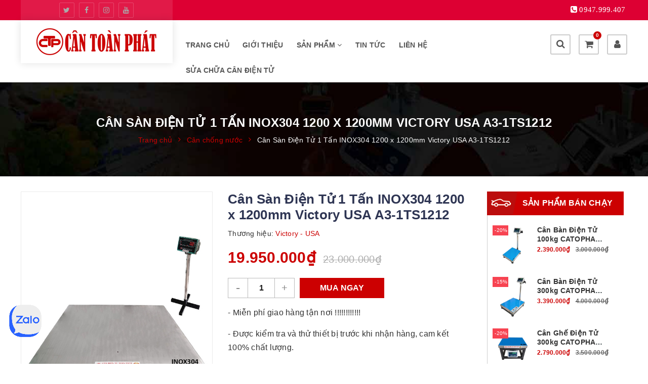

--- FILE ---
content_type: text/html; charset=utf-8
request_url: https://cantoanphat.com/can-san-dien-tu-1-tan-inox304-1200-x-1200mm-victory-usa-a3-1ts1212
body_size: 56202
content:
<!DOCTYPE html>
<html lang="vi">
	<head>
		<meta name="google-site-verification" content="aMXfvtmOHicSs8VcSwQLUCVDqVHDhLKM-E2x81J30HM" />
		<script async="" src="https://s.zzcdn.me/ztr/ztracker.js?id=7102187511065247744"></script>
		

		
		
		
		
		<meta name="facebook-domain-verification" content="xrt6p8b4c1r5gdskh2v28kmqjz4hpj" />

		

		<!-- Google Tag Manager -->
		<script>
			setTimeout(function(){
				(function(w,d,s,l,i){w[l]=w[l]||[];w[l].push({'gtm.start':
															  new Date().getTime(),event:'gtm.js'});var f=d.getElementsByTagName(s)[0],
					j=d.createElement(s),dl=l!='dataLayer'?'&l='+l:'';j.async=true;j.src=
						'https://www.googletagmanager.com/gtm.js?id='+i+dl;f.parentNode.insertBefore(j,f);
									})(window,document,'script','dataLayer','GTM-NXXQMBV');
			},5000);
		</script>
		<!-- End Google Tag Manager -->

		<meta charset="UTF-8" />
		<meta name="viewport" content="width=device-width, initial-scale=1, maximum-scale=1">
		<meta name="google-site-verification" content="M4Uwwl2Gb6mcTZKKh1rFmvwZpj9GYH4DRYGS6OrUY4A" />
		
		<!-- Google tag (gtag.js) -->
		<script async src="https://www.googletagmanager.com/gtag/js?id=G-VMSVCRZDCQ"></script>
		<script>
		  window.dataLayer = window.dataLayer || [];
		  function gtag(){dataLayer.push(arguments);}
		  gtag('js', new Date());

		  gtag('config', 'G-VMSVCRZDCQ');
		</script>
		
		<title>
			Cân Sàn Điện Tử 1 Tấn INOX304 1200 x 1200mm Victory USA A3-1TS1212
			
			
			 Cân Điện Tử Toàn Phát			
		</title>		
		<!-- ================= Page description ================== -->
		<meta name="description" content="Cân Sàn Điện Tử 1 Tấn INOX304 1200 x 1200mm Victory USA A3-1TS1212 có sàn cân inox304 chuẩn công nghiệp thực phâm được sử dụng rộng rãi tại các nhà máy chế biến.">
		<!-- ================= Meta ================== -->
		<meta name="keywords" content="Cân Sàn Điện Tử 1 Tấn INOX304 1200 x 1200mm Victory USA A3-1TS1212, Cân chống nước, Cân Sàn Điện Tử, Cân công nghiệp, 1 tấn, 36 tháng, A3-1TS1212, Cân Sàn Điện Tử, Victory, Cân Điện Tử Toàn Phát, cantoanphat.com"/>
		<link rel="canonical" href="https://cantoanphat.com/can-san-dien-tu-1-tan-inox304-1200-x-1200mm-victory-usa-a3-1ts1212"/>
		<meta name='revisit-after' content='1 days' />
		<meta name="robots" content="noodp,index,follow" />
		<!-- ================= Favicon ================== -->
		
		<link rel="icon" href="//bizweb.dktcdn.net/100/378/991/themes/755288/assets/favicon.png?1767008750161" type="image/x-icon" />
		
		<!-- Facebook Open Graph meta tags -->
		

<meta property="og:type" content="product">
<meta property="og:title" content="Cân Sàn Điện Tử 1 Tấn INOX304 1200 x 1200mm Victory USA A3-1TS1212">

<meta property="og:image" content="https://bizweb.dktcdn.net/thumb/grande/100/378/991/products/can-san-dien-tu-1-tan-inox304-1200-x-1200mm-victory-usa-a3-1ts1212-15e699f8-50ff-4c3b-bda1-304a8abfe410.jpg?v=1716174557857">
<meta property="og:image:secure_url" content="https://bizweb.dktcdn.net/thumb/grande/100/378/991/products/can-san-dien-tu-1-tan-inox304-1200-x-1200mm-victory-usa-a3-1ts1212-15e699f8-50ff-4c3b-bda1-304a8abfe410.jpg?v=1716174557857">

<meta property="og:price:amount" content="19.950.000">
<meta property="og:price:currency" content="VND">
<meta property="og:availability" content="InStock">
<meta property="product:item_group_id" content="27754007">
<meta property="product:retailer_item_id" content="72336961">


<meta property="og:description" content="Cân Sàn Điện Tử 1 Tấn INOX304 1200 x 1200mm Victory USA A3-1TS1212 có sàn cân inox304 chuẩn công nghiệp thực phâm được sử dụng rộng rãi tại các nhà máy chế biến.">
<meta property="og:url" content="https://cantoanphat.com/can-san-dien-tu-1-tan-inox304-1200-x-1200mm-victory-usa-a3-1ts1212">
<meta property="og:site_name" content="Cân Điện Tử Toàn Phát">				

		<!-- Build Main CSS -->	
		<link rel="preload" as="style" type="text/css" href="//bizweb.dktcdn.net/100/378/991/themes/755288/assets/base.scss.css?1767008750161">
		<link href="//bizweb.dktcdn.net/100/378/991/themes/755288/assets/base.scss.css?1767008750161" rel="stylesheet" type="text/css" media="all" />		

		<link rel="preload" as="style" type="text/css" href="//bizweb.dktcdn.net/100/378/991/themes/755288/assets/style.scss.css?1767008750161">
		<link href="//bizweb.dktcdn.net/100/378/991/themes/755288/assets/style.scss.css?1767008750161" rel="stylesheet" type="text/css" media="all" />			

		<script>			
			var template = 'product';			 
		</script>
		<!-- Bizweb conter for header -->
		<meta name="google-site-verification" content="IFzk_NuhE5FmRVV3TvQzjIVqCq9c4J2oeww-ktm31nc" />

		<script>
	var Bizweb = Bizweb || {};
	Bizweb.store = 'cantoanphat.mysapo.net';
	Bizweb.id = 378991;
	Bizweb.theme = {"id":755288,"name":"Haluauto","role":"main"};
	Bizweb.template = 'product';
	if(!Bizweb.fbEventId)  Bizweb.fbEventId = 'xxxxxxxx-xxxx-4xxx-yxxx-xxxxxxxxxxxx'.replace(/[xy]/g, function (c) {
	var r = Math.random() * 16 | 0, v = c == 'x' ? r : (r & 0x3 | 0x8);
				return v.toString(16);
			});		
</script>
<script>
	(function () {
		function asyncLoad() {
			var urls = ["https://google-shopping.sapoapps.vn/conversion-tracker/global-tag/2639.js?store=cantoanphat.mysapo.net","https://google-shopping.sapoapps.vn/conversion-tracker/event-tag/2639.js?store=cantoanphat.mysapo.net","https://google-shopping-v2.sapoapps.vn/api/conversion-tracker/global-tag/2095?store=cantoanphat.mysapo.net","https://google-shopping-v2.sapoapps.vn/api/conversion-tracker/event-tag/2095?store=cantoanphat.mysapo.net"];
			for (var i = 0; i < urls.length; i++) {
				var s = document.createElement('script');
				s.type = 'text/javascript';
				s.async = true;
				s.src = urls[i];
				var x = document.getElementsByTagName('script')[0];
				x.parentNode.insertBefore(s, x);
			}
		};
		window.attachEvent ? window.attachEvent('onload', asyncLoad) : window.addEventListener('load', asyncLoad, false);
	})();
</script>


<script>
	window.BizwebAnalytics = window.BizwebAnalytics || {};
	window.BizwebAnalytics.meta = window.BizwebAnalytics.meta || {};
	window.BizwebAnalytics.meta.currency = 'VND';
	window.BizwebAnalytics.tracking_url = '/s';

	var meta = {};
	
	meta.product = {"id": 27754007, "vendor": "Victory - USA", "name": "Cân Sàn Điện Tử 1 Tấn INOX304 1200 x 1200mm Victory USA A3-1TS1212",
	"type": "Cân Sàn Điện Tử", "price": 19950000 };
	
	
	for (var attr in meta) {
	window.BizwebAnalytics.meta[attr] = meta[attr];
	}
</script>

	
		<script src="/dist/js/stats.min.js?v=96f2ff2"></script>
	



<!-- Global site tag (gtag.js) - Google Analytics --> <script async src="https://www.googletagmanager.com/gtag/js?id=UA-160769233-1"></script> <script>
setTimeout(function(){
 window.dataLayer = window.dataLayer || []; function gtag(){dataLayer.push(arguments);} gtag('js', new Date()); gtag('config', 'UA-160769233-1'); 
},5000);
</script>
<script>

	window.enabled_enhanced_ecommerce = true;

</script>

<script>

	try {
		
				gtag('event', 'view_item', {
					event_category: 'engagement',
					event_label: "Cân Sàn Điện Tử 1 Tấn INOX304 1200 x 1200mm Victory USA A3-1TS1212",
					items: [
						{
							id: 27754007,
							name: "Cân Sàn Điện Tử 1 Tấn INOX304 1200 x 1200mm Victory USA A3-1TS1212",
							brand: "Victory - USA",
							category: "Cân Sàn Điện Tử",
							variant: "Default Title",
							price: '19950000'
						}
					]
				});
		
	} catch(e) { console.error('UA script error', e);}
	

</script>




<!--Facebook Pixel Code-->
<script>
	!function(f, b, e, v, n, t, s){
	if (f.fbq) return; n = f.fbq = function(){
	n.callMethod?
	n.callMethod.apply(n, arguments):n.queue.push(arguments)}; if (!f._fbq) f._fbq = n;
	n.push = n; n.loaded = !0; n.version = '2.0'; n.queue =[]; t = b.createElement(e); t.async = !0;
	t.src = v; s = b.getElementsByTagName(e)[0]; s.parentNode.insertBefore(t, s)}
	(window,
	document,'script','https://connect.facebook.net/en_US/fbevents.js');
	fbq('init', '187398509834888', {} , {'agent': 'plsapo'}); // Insert your pixel ID here.
	fbq('init', '440755286603690', {} , {'agent': 'plsapo'}); // Insert your pixel ID here.
	fbq('init', '1285816205905567', {} , {'agent': 'plsapo'}); // Insert your pixel ID here.
	fbq('track', 'PageView',{},{ eventID: Bizweb.fbEventId });
	
	fbq('track', 'ViewContent', {
	content_ids: [27754007],
	content_name: '"Cân Sàn Điện Tử 1 Tấn INOX304 1200 x 1200mm Victory USA A3-1TS1212"',
	content_type: 'product_group',
	value: '19950000',
	currency: window.BizwebAnalytics.meta.currency
	}, { eventID: Bizweb.fbEventId });
	
</script>
<noscript>
	<img height='1' width='1' style='display:none' src='https://www.facebook.com/tr?id=187398509834888,440755286603690,1285816205905567&ev=PageView&noscript=1' />
</noscript>
<!--DO NOT MODIFY-->
<!--End Facebook Pixel Code-->



<script>
	var eventsListenerScript = document.createElement('script');
	eventsListenerScript.async = true;
	
	eventsListenerScript.src = "/dist/js/store_events_listener.min.js?v=1b795e9";
	
	document.getElementsByTagName('head')[0].appendChild(eventsListenerScript);
</script>






		
		<script>var ProductReviewsAppUtil=ProductReviewsAppUtil || {};ProductReviewsAppUtil.store={name: 'Cân Điện Tử Toàn Phát'};</script>
		
		<script>
			setTimeout(function(){
				var dataLayer = window.dataLayer || [];
				dataLayer.push({
					'google_tag_params':
					{
						'ecomm_prodid': '27754007',
						'ecomm_pagetype': 'product',
						'ecomm_totalvalue': '19950000',
					}
				});

				fbq('track', 'ViewContent');
			},5000);
		</script>

	</head>
	<body>

		
		<!-- Main content -->
		<header class="header sticker">	
	<div class="topbar">
        <div class="container">
            <div class="left">
				 <ul class="list-menu has-toggle social-media">
					 
					 <li><a href="https://twitter.com/" title="twitter"><i class="fa fa-twitter"> </i></a></li>
					 
					 
					 <li><a href="https://www.facebook.com/Candientu.ToanPhat/" title="facebook"><i class="fa fa-facebook"> </i></a></li>
					 
					 
					 
					 <li><a href="http://instagram.com" title="instagram"><i class="fa fa-instagram"> </i></a></li>
					 
					 
					 
					 <li><a href="https://www.youtube.com/" title="youtube"><i class="fa fa-youtube"> </i></a></li>
					 
					 
				</ul>
			</div>
			
					<a class="right" href="tel:0947.999.407" title="phone"><i class="fa fa-phone-square call407"> 0947.999.407</i></a>
			
            
        </div>
        <!--End topbar-->
    </div>
	<div class="middle-header">
		<div class="container">
			<div class="header-main">
				<div class="menu-bar hidden-lg">
					<i class="fa fa-bars" aria-hidden="true"></i>
				</div>
				<div class="logo">
					
					<a href="/" class="logo-wrapper " title="Cân Điện Tử Toàn Phát">		
						<img class="img-responsive" src="//bizweb.dktcdn.net/thumb/medium/100/378/991/themes/755288/assets/logo.png?1767008750161"  alt="Cân Điện Tử Toàn Phát">
					</a>
											
				</div>
				<div class="main-nav">
					<nav>
	<ul id="nav" class="nav hidden-sm hidden-xs">
		
		
		
		
		
		
		<li class="hidden-sm hidden-xs nav-item "><a class="nav-link" href="/" title="Trang chủ">Trang chủ</a></li>
		
		
		
		
		
		
		
		<li class="hidden-sm hidden-xs nav-item "><a class="nav-link" href="/gioi-thieu-ve-can-dien-tu-toan-phat" title="Giới thiệu">Giới thiệu</a></li>
		
		
		
		
		
		
		
		<li class="hidden-sm hidden-xs nav-item  has-mega has-dropdown">
			<a href="/collections/all" title="Sản phẩm" class="nav-link">Sản phẩm <i class="fa fa-angle-down" data-toggle="dropdown"></i></a>			
			
			<div class="mega-content">
	<div class="level0-wrapper2">
		<div class="nav-block nav-block-center">
			<ul class="level0">
				
				
				<li class="level1 parent item "> <h2 class="h4"><a href="/can-sieu-thi" title="CÂN SIÊU THỊ">CÂN SIÊU THỊ</a></h2> 
					<ul class="level1">
						
						<li class="level2"> <a href="/can-tinh-tien" title="Cân điện tử tính tiền">Cân điện tử tính tiền</a> </li>
						
						<li class="level2"> <a href="/can-dien-tu-in-ma-vach" title="Cân điện tử in tem mã vạch">Cân điện tử in tem mã vạch</a> </li>
						
						<li class="level2"> <a href="/can-dien-tu-in-hoa-don" title="Cân điện tử in hóa đơn">Cân điện tử in hóa đơn</a> </li>
						
					</ul>
				</li>
				
					
				
				<li class="level1 parent item "> <h2 class="h4"><a href="/can-thong-dung" title="CÂN THÔNG DỤNG">CÂN THÔNG DỤNG</a></h2> 
					<ul class="level1">
						
						<li class="level2"> <a href="/can-dien-tu-1kg-5kg" title="Cân điện tử 1kg – 5kg">Cân điện tử 1kg – 5kg</a> </li>
						
						<li class="level2"> <a href="/can-dien-tu-3kg-30kg" title="Cân điện tử 3kg – 30kg">Cân điện tử 3kg – 30kg</a> </li>
						
						<li class="level2"> <a href="/can-nha-bep" title="Cân điện tử nhà bếp">Cân điện tử nhà bếp</a> </li>
						
					</ul>
				</li>
				
					
				
				<li class="level1 parent item "> <h2 class="h4"><a href="/can-trang-suc" title="CÂN TRANG SỨC">CÂN TRANG SỨC</a></h2> 
					<ul class="level1">
						
						<li class="level2"> <a href="/can-thong-tu" title="Cân thông tư">Cân thông tư</a> </li>
						
						<li class="level2"> <a href="/can-ky-thuat" title="Cân kỹ thuật">Cân kỹ thuật</a> </li>
						
						<li class="level2"> <a href="/can-tieu-ly" title="Cân tiểu ly">Cân tiểu ly</a> </li>
						
					</ul>
				</li>
				
					
				
				<li class="level1 parent item "> <h2 class="h4"><a href="/can-chuyen-dung" title="CÂN CHUYÊN DỤNG">CÂN CHUYÊN DỤNG</a></h2> 
					<ul class="level1">
						
						<li class="level2"> <a href="/can-chong-nuoc" title="Cân chống nước">Cân chống nước</a> </li>
						
						<li class="level2"> <a href="/can-dem-mau" title="Cân đếm mẫu">Cân đếm mẫu</a> </li>
						
						<li class="level2"> <a href="/can-suc-khoe" title="Cân sức khỏe">Cân sức khỏe</a> </li>
						
					</ul>
				</li>
				
					
				
				<li class="level1 parent item "> <h2 class="h4"><a href="/can-cong-nghiep" title="CÂN CÔNG NGHIỆP">CÂN CÔNG NGHIỆP</a></h2> 
					<ul class="level1">
						
						<li class="level2"> <a href="/can-san" title="Cân sàn điện tử">Cân sàn điện tử</a> </li>
						
						<li class="level2"> <a href="/can-san-dien-tu-1-tan" title="Cân sàn điện tử 1 tấn">Cân sàn điện tử 1 tấn</a> </li>
						
						<li class="level2"> <a href="/can-treo-cau-hang" title="Cân treo – Cân móc cẩu">Cân treo – Cân móc cẩu</a> </li>
						
						<li class="level2"> <a href="/can-treo-dien-tu-3-tan" title="Cân treo điện tử 3 tấn">Cân treo điện tử 3 tấn</a> </li>
						
						<li class="level2"> <a href="/can-treo-dien-tu-5-tan" title="Cân treo điện tử 5 tấn">Cân treo điện tử 5 tấn</a> </li>
						
						<li class="level2"> <a href="/can-dien-tu-in-tem-nhan" title="Cân điện tử in tem nhãn">Cân điện tử in tem nhãn</a> </li>
						
						<li class="level2"> <a href="/can-dien-tu-amcell-b19s" title="Cân điện tử Amcell">Cân điện tử Amcell</a> </li>
						
					</ul>
				</li>
				
					
				
				<li class="level1 parent item "> <h2 class="h4"><a href="/can-ban-dien-tu-30kg-den-700kg" title="CÂN BÀN ĐIỆN TỬ">CÂN BÀN ĐIỆN TỬ</a></h2> 
					<ul class="level1">
						
						<li class="level2"> <a href="/can-ban-dien-tu-30kg" title="Cân bàn điện tử 30kg">Cân bàn điện tử 30kg</a> </li>
						
						<li class="level2"> <a href="/can-ban-dien-tu-60kg" title="Cân bàn điện tử 60kg">Cân bàn điện tử 60kg</a> </li>
						
						<li class="level2"> <a href="/can-ban-dien-tu-100kg" title="Cân bàn điện tử 100kg">Cân bàn điện tử 100kg</a> </li>
						
						<li class="level2"> <a href="/can-ban-dien-tu-150kg" title="Cân bàn điện tử 150kg">Cân bàn điện tử 150kg</a> </li>
						
						<li class="level2"> <a href="/can-ban-dien-tu-200kg" title="Cân bàn điện tử 200kg">Cân bàn điện tử 200kg</a> </li>
						
						<li class="level2"> <a href="/can-ban-dien-tu-300kg" title="Cân bàn điện tử 300kg">Cân bàn điện tử 300kg</a> </li>
						
						<li class="level2"> <a href="/can-ban-dien-tu-500kg" title="Cân bàn điện tử 500kg">Cân bàn điện tử 500kg</a> </li>
						
					</ul>
				</li>
				
					
				
				<li class="level1 item"> <h2 class="h4"><a href="/can-nong-san" title="CÂN NÔNG SẢN">CÂN NÔNG SẢN</a> </h2>
					
					
				
				<li class="level1 item"> <h2 class="h4"><a href="/can-ban-dien-tu-dang-ghe-ngoi" title="CÂN BÀN GHẾ NGỒI">CÂN BÀN GHẾ NGỒI</a> </h2>
					
					
				
				<li class="level1 item"> <h2 class="h4"><a href="/can-dien-tu-catopha" title="CÂN ĐIỆN TỬ CATOPHA">CÂN ĐIỆN TỬ CATOPHA</a> </h2>
					
					
				
				<li class="level1 item"> <h2 class="h4"><a href="/phu-kien-nganh-can" title="PHỤ KIỆN NGÀNH CÂN">PHỤ KIỆN NGÀNH CÂN</a> </h2>
					
					
			</ul>
		</div>
	</div>
</div>
			
		</li>
		
		
		
		
		
		
		
		<li class="hidden-sm hidden-xs nav-item "><a class="nav-link" href="/tin-tuc" title="Tin tức">Tin tức</a></li>
		
		
		
		
		
		
		
		<li class="hidden-sm hidden-xs nav-item "><a class="nav-link" href="/lien-he" title="Liên hệ">Liên hệ</a></li>
		
		
		
		
		
		
		
		<li class="hidden-sm hidden-xs nav-item "><a class="nav-link" href="/sua-chua-can-dien-tu-mien-phi" title="SỬA CHỮA CÂN ĐIỆN TỬ">SỬA CHỮA CÂN ĐIỆN TỬ</a></li>
		
		

		<!-- menu mobile -->
		
		
		<li class="hidden-lg hidden-md nav-item "><a class="nav-link" href="/" title="Trang chủ">Trang chủ</a></li>
		
		
		
		<li class="hidden-lg hidden-md nav-item "><a class="nav-link" href="/gioi-thieu-ve-can-dien-tu-toan-phat" title="Giới thiệu">Giới thiệu</a></li>
		
		
		
		<li class="hidden-lg hidden-md nav-item  has-dropdown">
			<a href="/collections/all" title="Sản phẩm" class="nav-link">Sản phẩm <i class="fa fa-angle-down" data-toggle="dropdown"></i></a>			

			<ul class="dropdown-menu">
				
				
				<li class="dropdown-submenu nav-item-lv2">
					<a class="nav-link" title="CÂN SIÊU THỊ" href="/can-sieu-thi">CÂN SIÊU THỊ <i class="fa fa-angle-down"></i></a>

					<ul class="dropdown-menu">
												
						<li class="nav-item-lv3">
							<a class="nav-link" title="Cân điện tử tính tiền" href="/can-tinh-tien">Cân điện tử tính tiền</a>
						</li>						
												
						<li class="nav-item-lv3">
							<a class="nav-link" title="Cân điện tử in tem mã vạch" href="/can-dien-tu-in-ma-vach">Cân điện tử in tem mã vạch</a>
						</li>						
												
						<li class="nav-item-lv3">
							<a class="nav-link" title="Cân điện tử in hóa đơn" href="/can-dien-tu-in-hoa-don">Cân điện tử in hóa đơn</a>
						</li>						
						
					</ul>                      
				</li>
				
				
				
				<li class="dropdown-submenu nav-item-lv2">
					<a class="nav-link" title="CÂN THÔNG DỤNG" href="/can-thong-dung">CÂN THÔNG DỤNG <i class="fa fa-angle-down"></i></a>

					<ul class="dropdown-menu">
												
						<li class="nav-item-lv3">
							<a class="nav-link" title="Cân điện tử 1kg – 5kg" href="/can-dien-tu-1kg-5kg">Cân điện tử 1kg – 5kg</a>
						</li>						
												
						<li class="nav-item-lv3">
							<a class="nav-link" title="Cân điện tử 3kg – 30kg" href="/can-dien-tu-3kg-30kg">Cân điện tử 3kg – 30kg</a>
						</li>						
												
						<li class="nav-item-lv3">
							<a class="nav-link" title="Cân điện tử nhà bếp" href="/can-nha-bep">Cân điện tử nhà bếp</a>
						</li>						
						
					</ul>                      
				</li>
				
				
				
				<li class="dropdown-submenu nav-item-lv2">
					<a class="nav-link" title="CÂN TRANG SỨC" href="/can-trang-suc">CÂN TRANG SỨC <i class="fa fa-angle-down"></i></a>

					<ul class="dropdown-menu">
												
						<li class="nav-item-lv3">
							<a class="nav-link" title="Cân thông tư" href="/can-thong-tu">Cân thông tư</a>
						</li>						
												
						<li class="nav-item-lv3">
							<a class="nav-link" title="Cân kỹ thuật" href="/can-ky-thuat">Cân kỹ thuật</a>
						</li>						
												
						<li class="nav-item-lv3">
							<a class="nav-link" title="Cân tiểu ly" href="/can-tieu-ly">Cân tiểu ly</a>
						</li>						
						
					</ul>                      
				</li>
				
				
				
				<li class="dropdown-submenu nav-item-lv2">
					<a class="nav-link" title="CÂN CHUYÊN DỤNG" href="/can-chuyen-dung">CÂN CHUYÊN DỤNG <i class="fa fa-angle-down"></i></a>

					<ul class="dropdown-menu">
												
						<li class="nav-item-lv3">
							<a class="nav-link" title="Cân chống nước" href="/can-chong-nuoc">Cân chống nước</a>
						</li>						
												
						<li class="nav-item-lv3">
							<a class="nav-link" title="Cân đếm mẫu" href="/can-dem-mau">Cân đếm mẫu</a>
						</li>						
												
						<li class="nav-item-lv3">
							<a class="nav-link" title="Cân sức khỏe" href="/can-suc-khoe">Cân sức khỏe</a>
						</li>						
						
					</ul>                      
				</li>
				
				
				
				<li class="dropdown-submenu nav-item-lv2">
					<a class="nav-link" title="CÂN CÔNG NGHIỆP" href="/can-cong-nghiep">CÂN CÔNG NGHIỆP <i class="fa fa-angle-down"></i></a>

					<ul class="dropdown-menu">
												
						<li class="nav-item-lv3">
							<a class="nav-link" title="Cân sàn điện tử" href="/can-san">Cân sàn điện tử</a>
						</li>						
												
						<li class="nav-item-lv3">
							<a class="nav-link" title="Cân sàn điện tử 1 tấn" href="/can-san-dien-tu-1-tan">Cân sàn điện tử 1 tấn</a>
						</li>						
												
						<li class="nav-item-lv3">
							<a class="nav-link" title="Cân treo – Cân móc cẩu" href="/can-treo-cau-hang">Cân treo – Cân móc cẩu</a>
						</li>						
												
						<li class="nav-item-lv3">
							<a class="nav-link" title="Cân treo điện tử 3 tấn" href="/can-treo-dien-tu-3-tan">Cân treo điện tử 3 tấn</a>
						</li>						
												
						<li class="nav-item-lv3">
							<a class="nav-link" title="Cân treo điện tử 5 tấn" href="/can-treo-dien-tu-5-tan">Cân treo điện tử 5 tấn</a>
						</li>						
												
						<li class="nav-item-lv3">
							<a class="nav-link" title="Cân điện tử in tem nhãn" href="/can-dien-tu-in-tem-nhan">Cân điện tử in tem nhãn</a>
						</li>						
												
						<li class="nav-item-lv3">
							<a class="nav-link" title="Cân điện tử Amcell" href="/can-dien-tu-amcell-b19s">Cân điện tử Amcell</a>
						</li>						
						
					</ul>                      
				</li>
				
				
				
				<li class="dropdown-submenu nav-item-lv2">
					<a class="nav-link" title="CÂN BÀN ĐIỆN TỬ" href="/can-ban-dien-tu-30kg-den-700kg">CÂN BÀN ĐIỆN TỬ <i class="fa fa-angle-down"></i></a>

					<ul class="dropdown-menu">
												
						<li class="nav-item-lv3">
							<a class="nav-link" title="Cân bàn điện tử 30kg" href="/can-ban-dien-tu-30kg">Cân bàn điện tử 30kg</a>
						</li>						
												
						<li class="nav-item-lv3">
							<a class="nav-link" title="Cân bàn điện tử 60kg" href="/can-ban-dien-tu-60kg">Cân bàn điện tử 60kg</a>
						</li>						
												
						<li class="nav-item-lv3">
							<a class="nav-link" title="Cân bàn điện tử 100kg" href="/can-ban-dien-tu-100kg">Cân bàn điện tử 100kg</a>
						</li>						
												
						<li class="nav-item-lv3">
							<a class="nav-link" title="Cân bàn điện tử 150kg" href="/can-ban-dien-tu-150kg">Cân bàn điện tử 150kg</a>
						</li>						
												
						<li class="nav-item-lv3">
							<a class="nav-link" title="Cân bàn điện tử 200kg" href="/can-ban-dien-tu-200kg">Cân bàn điện tử 200kg</a>
						</li>						
												
						<li class="nav-item-lv3">
							<a class="nav-link" title="Cân bàn điện tử 300kg" href="/can-ban-dien-tu-300kg">Cân bàn điện tử 300kg</a>
						</li>						
												
						<li class="nav-item-lv3">
							<a class="nav-link" title="Cân bàn điện tử 500kg" href="/can-ban-dien-tu-500kg">Cân bàn điện tử 500kg</a>
						</li>						
						
					</ul>                      
				</li>
				
				
				
				<li class="nav-item-lv2">
					<a class="nav-link" title="CÂN NÔNG SẢN" href="/can-nong-san">CÂN NÔNG SẢN</a>
				</li>
				
				
				
				<li class="nav-item-lv2">
					<a class="nav-link" title="CÂN BÀN GHẾ NGỒI" href="/can-ban-dien-tu-dang-ghe-ngoi">CÂN BÀN GHẾ NGỒI</a>
				</li>
				
				
				
				<li class="nav-item-lv2">
					<a class="nav-link" title="CÂN ĐIỆN TỬ CATOPHA" href="/can-dien-tu-catopha">CÂN ĐIỆN TỬ CATOPHA</a>
				</li>
				
				
				
				<li class="nav-item-lv2">
					<a class="nav-link" title="PHỤ KIỆN NGÀNH CÂN" href="/phu-kien-nganh-can">PHỤ KIỆN NGÀNH CÂN</a>
				</li>
				
				

			</ul>
		</li>
		
		
		
		<li class="hidden-lg hidden-md nav-item "><a class="nav-link" href="/tin-tuc" title="Tin tức">Tin tức</a></li>
		
		
		
		<li class="hidden-lg hidden-md nav-item "><a class="nav-link" href="/lien-he" title="Liên hệ">Liên hệ</a></li>
		
		
		
		<li class="hidden-lg hidden-md nav-item "><a class="nav-link" href="/sua-chua-can-dien-tu-mien-phi" title="SỬA CHỮA CÂN ĐIỆN TỬ">SỬA CHỮA CÂN ĐIỆN TỬ</a></li>
		
		
	</ul>
	
	<ul class="nav hidden-lg nav-mobile">
		
		
		<li class="nav-item">
			<a class="nav-link" href="/" title="Trang chủ">
				Trang chủ
			</a>
		</li>
		
		
		
		<li class="nav-item">
			<a class="nav-link" href="/gioi-thieu-ve-can-dien-tu-toan-phat" title="Giới thiệu">
				Giới thiệu
			</a>
		</li>
		
		
		
		<li class="nav-item">
			<a href="/collections/all" class="nav-link" title="Sản phẩm">
				 Sản phẩm 
			</a>
			<span class="open-close2">
				<i class="fa fa-angle-down" aria-hidden="true"></i>
			</span>
			<ul class="sub-menu-1" style="display: none">
				
				
				<li class="dropdown-submenu nav-item-lv2">
					<a class="nav-link" href="/can-sieu-thi" title="CÂN SIÊU THỊ">
						
						<span>CÂN SIÊU THỊ</span>
					</a>
					<span class="open-close2">
						<i class="fa fa-angle-down" aria-hidden="true"></i>
					</span>
					<ul class="sub-menu-2" style="display: none">
												
						<li class="nav-item-lv3">
							<a class="nav-link" href="/can-tinh-tien" title="Cân điện tử tính tiền">
								Cân điện tử tính tiền
							</a>
						</li>						
												
						<li class="nav-item-lv3">
							<a class="nav-link" href="/can-dien-tu-in-ma-vach" title="Cân điện tử in tem mã vạch">
								Cân điện tử in tem mã vạch
							</a>
						</li>						
												
						<li class="nav-item-lv3">
							<a class="nav-link" href="/can-dien-tu-in-hoa-don" title="Cân điện tử in hóa đơn">
								Cân điện tử in hóa đơn
							</a>
						</li>						
						
					</ul>                      
				</li>
				
				
				
				<li class="dropdown-submenu nav-item-lv2">
					<a class="nav-link" href="/can-thong-dung" title="CÂN THÔNG DỤNG">
						
						<span>CÂN THÔNG DỤNG</span>
					</a>
					<span class="open-close2">
						<i class="fa fa-angle-down" aria-hidden="true"></i>
					</span>
					<ul class="sub-menu-2" style="display: none">
												
						<li class="nav-item-lv3">
							<a class="nav-link" href="/can-dien-tu-1kg-5kg" title="Cân điện tử 1kg – 5kg">
								Cân điện tử 1kg – 5kg
							</a>
						</li>						
												
						<li class="nav-item-lv3">
							<a class="nav-link" href="/can-dien-tu-3kg-30kg" title="Cân điện tử 3kg – 30kg">
								Cân điện tử 3kg – 30kg
							</a>
						</li>						
												
						<li class="nav-item-lv3">
							<a class="nav-link" href="/can-nha-bep" title="Cân điện tử nhà bếp">
								Cân điện tử nhà bếp
							</a>
						</li>						
						
					</ul>                      
				</li>
				
				
				
				<li class="dropdown-submenu nav-item-lv2">
					<a class="nav-link" href="/can-trang-suc" title="CÂN TRANG SỨC">
						
						<span>CÂN TRANG SỨC</span>
					</a>
					<span class="open-close2">
						<i class="fa fa-angle-down" aria-hidden="true"></i>
					</span>
					<ul class="sub-menu-2" style="display: none">
												
						<li class="nav-item-lv3">
							<a class="nav-link" href="/can-thong-tu" title="Cân thông tư">
								Cân thông tư
							</a>
						</li>						
												
						<li class="nav-item-lv3">
							<a class="nav-link" href="/can-ky-thuat" title="Cân kỹ thuật">
								Cân kỹ thuật
							</a>
						</li>						
												
						<li class="nav-item-lv3">
							<a class="nav-link" href="/can-tieu-ly" title="Cân tiểu ly">
								Cân tiểu ly
							</a>
						</li>						
						
					</ul>                      
				</li>
				
				
				
				<li class="dropdown-submenu nav-item-lv2">
					<a class="nav-link" href="/can-chuyen-dung" title="CÂN CHUYÊN DỤNG">
						
						<span>CÂN CHUYÊN DỤNG</span>
					</a>
					<span class="open-close2">
						<i class="fa fa-angle-down" aria-hidden="true"></i>
					</span>
					<ul class="sub-menu-2" style="display: none">
												
						<li class="nav-item-lv3">
							<a class="nav-link" href="/can-chong-nuoc" title="Cân chống nước">
								Cân chống nước
							</a>
						</li>						
												
						<li class="nav-item-lv3">
							<a class="nav-link" href="/can-dem-mau" title="Cân đếm mẫu">
								Cân đếm mẫu
							</a>
						</li>						
												
						<li class="nav-item-lv3">
							<a class="nav-link" href="/can-suc-khoe" title="Cân sức khỏe">
								Cân sức khỏe
							</a>
						</li>						
						
					</ul>                      
				</li>
				
				
				
				<li class="dropdown-submenu nav-item-lv2">
					<a class="nav-link" href="/can-cong-nghiep" title="CÂN CÔNG NGHIỆP">
						
						<span>CÂN CÔNG NGHIỆP</span>
					</a>
					<span class="open-close2">
						<i class="fa fa-angle-down" aria-hidden="true"></i>
					</span>
					<ul class="sub-menu-2" style="display: none">
												
						<li class="nav-item-lv3">
							<a class="nav-link" href="/can-san" title="Cân sàn điện tử">
								Cân sàn điện tử
							</a>
						</li>						
												
						<li class="nav-item-lv3">
							<a class="nav-link" href="/can-san-dien-tu-1-tan" title="Cân sàn điện tử 1 tấn">
								Cân sàn điện tử 1 tấn
							</a>
						</li>						
												
						<li class="nav-item-lv3">
							<a class="nav-link" href="/can-treo-cau-hang" title="Cân treo – Cân móc cẩu">
								Cân treo – Cân móc cẩu
							</a>
						</li>						
												
						<li class="nav-item-lv3">
							<a class="nav-link" href="/can-treo-dien-tu-3-tan" title="Cân treo điện tử 3 tấn">
								Cân treo điện tử 3 tấn
							</a>
						</li>						
												
						<li class="nav-item-lv3">
							<a class="nav-link" href="/can-treo-dien-tu-5-tan" title="Cân treo điện tử 5 tấn">
								Cân treo điện tử 5 tấn
							</a>
						</li>						
												
						<li class="nav-item-lv3">
							<a class="nav-link" href="/can-dien-tu-in-tem-nhan" title="Cân điện tử in tem nhãn">
								Cân điện tử in tem nhãn
							</a>
						</li>						
												
						<li class="nav-item-lv3">
							<a class="nav-link" href="/can-dien-tu-amcell-b19s" title="Cân điện tử Amcell">
								Cân điện tử Amcell
							</a>
						</li>						
						
					</ul>                      
				</li>
				
				
				
				<li class="dropdown-submenu nav-item-lv2">
					<a class="nav-link" href="/can-ban-dien-tu-30kg-den-700kg" title="CÂN BÀN ĐIỆN TỬ">
						
						<span>CÂN BÀN ĐIỆN TỬ</span>
					</a>
					<span class="open-close2">
						<i class="fa fa-angle-down" aria-hidden="true"></i>
					</span>
					<ul class="sub-menu-2" style="display: none">
												
						<li class="nav-item-lv3">
							<a class="nav-link" href="/can-ban-dien-tu-30kg" title="Cân bàn điện tử 30kg">
								Cân bàn điện tử 30kg
							</a>
						</li>						
												
						<li class="nav-item-lv3">
							<a class="nav-link" href="/can-ban-dien-tu-60kg" title="Cân bàn điện tử 60kg">
								Cân bàn điện tử 60kg
							</a>
						</li>						
												
						<li class="nav-item-lv3">
							<a class="nav-link" href="/can-ban-dien-tu-100kg" title="Cân bàn điện tử 100kg">
								Cân bàn điện tử 100kg
							</a>
						</li>						
												
						<li class="nav-item-lv3">
							<a class="nav-link" href="/can-ban-dien-tu-150kg" title="Cân bàn điện tử 150kg">
								Cân bàn điện tử 150kg
							</a>
						</li>						
												
						<li class="nav-item-lv3">
							<a class="nav-link" href="/can-ban-dien-tu-200kg" title="Cân bàn điện tử 200kg">
								Cân bàn điện tử 200kg
							</a>
						</li>						
												
						<li class="nav-item-lv3">
							<a class="nav-link" href="/can-ban-dien-tu-300kg" title="Cân bàn điện tử 300kg">
								Cân bàn điện tử 300kg
							</a>
						</li>						
												
						<li class="nav-item-lv3">
							<a class="nav-link" href="/can-ban-dien-tu-500kg" title="Cân bàn điện tử 500kg">
								Cân bàn điện tử 500kg
							</a>
						</li>						
						
					</ul>                      
				</li>
				
				
				
				<li class="nav-item-lv2">
					<a class="nav-link" href="/can-nong-san" title="CÂN NÔNG SẢN">
						<span>CÂN NÔNG SẢN</span>
					</a>
				</li>
				
				
				
				<li class="nav-item-lv2">
					<a class="nav-link" href="/can-ban-dien-tu-dang-ghe-ngoi" title="CÂN BÀN GHẾ NGỒI">
						<span>CÂN BÀN GHẾ NGỒI</span>
					</a>
				</li>
				
				
				
				<li class="nav-item-lv2">
					<a class="nav-link" href="/can-dien-tu-catopha" title="CÂN ĐIỆN TỬ CATOPHA">
						<span>CÂN ĐIỆN TỬ CATOPHA</span>
					</a>
				</li>
				
				
				
				<li class="nav-item-lv2">
					<a class="nav-link" href="/phu-kien-nganh-can" title="PHỤ KIỆN NGÀNH CÂN">
						<span>PHỤ KIỆN NGÀNH CÂN</span>
					</a>
				</li>
				
				
			</ul>
		</li>
		
		
		
		<li class="nav-item">
			<a class="nav-link" href="/tin-tuc" title="Tin tức">
				Tin tức
			</a>
		</li>
		
		
		
		<li class="nav-item">
			<a class="nav-link" href="/lien-he" title="Liên hệ">
				Liên hệ
			</a>
		</li>
		
		
		
		<li class="nav-item">
			<a class="nav-link" href="/sua-chua-can-dien-tu-mien-phi" title="SỬA CHỮA CÂN ĐIỆN TỬ">
				SỬA CHỮA CÂN ĐIỆN TỬ
			</a>
		</li>
		
		
	</ul>
</nav>	
				</div>
				<div class="box-right">
					<div class="search" onclick="">
						<i class="fa fa-search"></i>
						<div class="header_search search_form">
	<form class="input-group search-bar search_form" action="/search" method="get" role="search">		
		<input type="search" name="query" value="" placeholder="Tìm kiếm ... " class="input-group-field st-default-search-input search-text" autocomplete="off">
		<span class="input-group-btn">
			<button class="btn icon-fallback-text">
				<i class="fa fa-search"></i>
			</button>
		</span>
	</form>
</div>
					</div>
					<div class="mini-cart text-xs-center" onclick="">
						<div class="heading-cart">
							<a href="/cart"  title="Giỏ hàng">
								<i class="fa fa-shopping-cart"></i> <span class="cartCount count_item_pr" id="cart-total"></span>
							</a>
						</div>	
						<div class="top-cart-content hidden-sm hidden-xs">					
							<ul id="cart-sidebar" class="mini-products-list count_li">
								<li class="list-item">
									<ul></ul>
								</li>
								<li class="action">
									<ul>
										<li class="li-fix-1">
											<div class="top-subtotal">
												Tổng tiền thanh toán: 
												<span class="price"></span>
											</div>
										</li>
										<li class="li-fix-2" style="">
											<div class="actions">
												<a href="/cart" class="btn btn-primary"  title="Giỏ hàng">
													<span>Giỏ hàng</span>
												</a>
												<a href="/checkout" class="btn btn-checkout btn-gray" title="Thanh toán ">
													<span>Thanh toán</span>
												</a>
											</div>
										</li>
									</ul>
								</li>
							</ul>
						</div>
					</div>
					<div class="box-user" onclick="">
						<i class="fa fa-user"></i>
						<ul class="f-left account-topbar">
							
							<li><a href="/account/login" title="Đăng nhập">Đăng nhập</a></li>
							<li><a href="/account/register" title="Đăng ký">Đăng ký</a></li>
								
						</ul>
					</div>
				</div>
			</div>
		</div>
	</div>
</header>
		
		<script>
!function(a,b){"object"==typeof module&&"object"==typeof module.exports?module.exports=a.document?b(a,!0):function(a){if(!a.document)throw new Error("jQuery requires a window with a document");return b(a)}:b(a)}("undefined"!=typeof window?window:this,function(a,b){var c=[],d=a.document,e=c.slice,f=c.concat,g=c.push,h=c.indexOf,i={},j=i.toString,k=i.hasOwnProperty,l={},m="2.2.3",n=function(a,b){return new n.fn.init(a,b)},o=/^[\s\uFEFF\xA0]+|[\s\uFEFF\xA0]+$/g,p=/^-ms-/,q=/-([\da-z])/gi,r=function(a,b){return b.toUpperCase()};n.fn=n.prototype={jquery:m,constructor:n,selector:"",length:0,toArray:function(){return e.call(this)},get:function(a){return null!=a?0>a?this[a+this.length]:this[a]:e.call(this)},pushStack:function(a){var b=n.merge(this.constructor(),a);return b.prevObject=this,b.context=this.context,b},each:function(a){return n.each(this,a)},map:function(a){return this.pushStack(n.map(this,function(b,c){return a.call(b,c,b)}))},slice:function(){return this.pushStack(e.apply(this,arguments))},first:function(){return this.eq(0)},last:function(){return this.eq(-1)},eq:function(a){var b=this.length,c=+a+(0>a?b:0);return this.pushStack(c>=0&&b>c?[this[c]]:[])},end:function(){return this.prevObject||this.constructor()},push:g,sort:c.sort,splice:c.splice},n.extend=n.fn.extend=function(){var a,b,c,d,e,f,g=arguments[0]||{},h=1,i=arguments.length,j=!1;for("boolean"==typeof g&&(j=g,g=arguments[h]||{},h++),"object"==typeof g||n.isFunction(g)||(g={}),h===i&&(g=this,h--);i>h;h++)if(null!=(a=arguments[h]))for(b in a)c=g[b],d=a[b],g!==d&&(j&&d&&(n.isPlainObject(d)||(e=n.isArray(d)))?(e?(e=!1,f=c&&n.isArray(c)?c:[]):f=c&&n.isPlainObject(c)?c:{},g[b]=n.extend(j,f,d)):void 0!==d&&(g[b]=d));return g},n.extend({expando:"jQuery"+(m+Math.random()).replace(/\D/g,""),isReady:!0,error:function(a){throw new Error(a)},noop:function(){},isFunction:function(a){return"function"===n.type(a)},isArray:Array.isArray,isWindow:function(a){return null!=a&&a===a.window},isNumeric:function(a){var b=a&&a.toString();return!n.isArray(a)&&b-parseFloat(b)+1>=0},isPlainObject:function(a){var b;if("object"!==n.type(a)||a.nodeType||n.isWindow(a))return!1;if(a.constructor&&!k.call(a,"constructor")&&!k.call(a.constructor.prototype||{},"isPrototypeOf"))return!1;for(b in a);return void 0===b||k.call(a,b)},isEmptyObject:function(a){var b;for(b in a)return!1;return!0},type:function(a){return null==a?a+"":"object"==typeof a||"function"==typeof a?i[j.call(a)]||"object":typeof a},globalEval:function(a){var b,c=eval;a=n.trim(a),a&&(1===a.indexOf("use strict")?(b=d.createElement("script"),b.text=a,d.head.appendChild(b).parentNode.removeChild(b)):c(a))},camelCase:function(a){return a.replace(p,"ms-").replace(q,r)},nodeName:function(a,b){return a.nodeName&&a.nodeName.toLowerCase()===b.toLowerCase()},each:function(a,b){var c,d=0;if(s(a)){for(c=a.length;c>d;d++)if(b.call(a[d],d,a[d])===!1)break}else for(d in a)if(b.call(a[d],d,a[d])===!1)break;return a},trim:function(a){return null==a?"":(a+"").replace(o,"")},makeArray:function(a,b){var c=b||[];return null!=a&&(s(Object(a))?n.merge(c,"string"==typeof a?[a]:a):g.call(c,a)),c},inArray:function(a,b,c){return null==b?-1:h.call(b,a,c)},merge:function(a,b){for(var c=+b.length,d=0,e=a.length;c>d;d++)a[e++]=b[d];return a.length=e,a},grep:function(a,b,c){for(var d,e=[],f=0,g=a.length,h=!c;g>f;f++)d=!b(a[f],f),d!==h&&e.push(a[f]);return e},map:function(a,b,c){var d,e,g=0,h=[];if(s(a))for(d=a.length;d>g;g++)e=b(a[g],g,c),null!=e&&h.push(e);else for(g in a)e=b(a[g],g,c),null!=e&&h.push(e);return f.apply([],h)},guid:1,proxy:function(a,b){var c,d,f;return"string"==typeof b&&(c=a[b],b=a,a=c),n.isFunction(a)?(d=e.call(arguments,2),f=function(){return a.apply(b||this,d.concat(e.call(arguments)))},f.guid=a.guid=a.guid||n.guid++,f):void 0},now:Date.now,support:l}),"function"==typeof Symbol&&(n.fn[Symbol.iterator]=c[Symbol.iterator]),n.each("Boolean Number String Function Array Date RegExp Object Error Symbol".split(" "),function(a,b){i["[object "+b+"]"]=b.toLowerCase()});function s(a){var b=!!a&&"length"in a&&a.length,c=n.type(a);return"function"===c||n.isWindow(a)?!1:"array"===c||0===b||"number"==typeof b&&b>0&&b-1 in a}var t=function(a){var b,c,d,e,f,g,h,i,j,k,l,m,n,o,p,q,r,s,t,u="sizzle"+1*new Date,v=a.document,w=0,x=0,y=ga(),z=ga(),A=ga(),B=function(a,b){return a===b&&(l=!0),0},C=1<<31,D={}.hasOwnProperty,E=[],F=E.pop,G=E.push,H=E.push,I=E.slice,J=function(a,b){for(var c=0,d=a.length;d>c;c++)if(a[c]===b)return c;return-1},K="checked|selected|async|autofocus|autoplay|controls|defer|disabled|hidden|ismap|loop|multiple|open|readonly|required|scoped",L="[\\x20\\t\\r\\n\\f]",M="(?:\\\\.|[\\w-]|[^\\x00-\\xa0])+",N="\\["+L+"*("+M+")(?:"+L+"*([*^$|!~]?=)"+L+"*(?:'((?:\\\\.|[^\\\\'])*)'|\"((?:\\\\.|[^\\\\\"])*)\"|("+M+"))|)"+L+"*\\]",O=":("+M+")(?:\\((('((?:\\\\.|[^\\\\'])*)'|\"((?:\\\\.|[^\\\\\"])*)\")|((?:\\\\.|[^\\\\()[\\]]|"+N+")*)|.*)\\)|)",P=new RegExp(L+"+","g"),Q=new RegExp("^"+L+"+|((?:^|[^\\\\])(?:\\\\.)*)"+L+"+$","g"),R=new RegExp("^"+L+"*,"+L+"*"),S=new RegExp("^"+L+"*([>+~]|"+L+")"+L+"*"),T=new RegExp("="+L+"*([^\\]'\"]*?)"+L+"*\\]","g"),U=new RegExp(O),V=new RegExp("^"+M+"$"),W={ID:new RegExp("^#("+M+")"),CLASS:new RegExp("^\\.("+M+")"),TAG:new RegExp("^("+M+"|[*])"),ATTR:new RegExp("^"+N),PSEUDO:new RegExp("^"+O),CHILD:new RegExp("^:(only|first|last|nth|nth-last)-(child|of-type)(?:\\("+L+"*(even|odd|(([+-]|)(\\d*)n|)"+L+"*(?:([+-]|)"+L+"*(\\d+)|))"+L+"*\\)|)","i"),bool:new RegExp("^(?:"+K+")$","i"),needsContext:new RegExp("^"+L+"*[>+~]|:(even|odd|eq|gt|lt|nth|first|last)(?:\\("+L+"*((?:-\\d)?\\d*)"+L+"*\\)|)(?=[^-]|$)","i")},X=/^(?:input|select|textarea|button)$/i,Y=/^h\d$/i,Z=/^[^{]+\{\s*\[native \w/,$=/^(?:#([\w-]+)|(\w+)|\.([\w-]+))$/,_=/[+~]/,aa=/'|\\/g,ba=new RegExp("\\\\([\\da-f]{1,6}"+L+"?|("+L+")|.)","ig"),ca=function(a,b,c){var d="0x"+b-65536;return d!==d||c?b:0>d?String.fromCharCode(d+65536):String.fromCharCode(d>>10|55296,1023&d|56320)},da=function(){m()};try{H.apply(E=I.call(v.childNodes),v.childNodes),E[v.childNodes.length].nodeType}catch(ea){H={apply:E.length?function(a,b){G.apply(a,I.call(b))}:function(a,b){var c=a.length,d=0;while(a[c++]=b[d++]);a.length=c-1}}}function fa(a,b,d,e){var f,h,j,k,l,o,r,s,w=b&&b.ownerDocument,x=b?b.nodeType:9;if(d=d||[],"string"!=typeof a||!a||1!==x&&9!==x&&11!==x)return d;if(!e&&((b?b.ownerDocument||b:v)!==n&&m(b),b=b||n,p)){if(11!==x&&(o=$.exec(a)))if(f=o[1]){if(9===x){if(!(j=b.getElementById(f)))return d;if(j.id===f)return d.push(j),d}else if(w&&(j=w.getElementById(f))&&t(b,j)&&j.id===f)return d.push(j),d}else{if(o[2])return H.apply(d,b.getElementsByTagName(a)),d;if((f=o[3])&&c.getElementsByClassName&&b.getElementsByClassName)return H.apply(d,b.getElementsByClassName(f)),d}if(c.qsa&&!A[a+" "]&&(!q||!q.test(a))){if(1!==x)w=b,s=a;else if("object"!==b.nodeName.toLowerCase()){(k=b.getAttribute("id"))?k=k.replace(aa,"\\$&"):b.setAttribute("id",k=u),r=g(a),h=r.length,l=V.test(k)?"#"+k:"[id='"+k+"']";while(h--)r[h]=l+" "+qa(r[h]);s=r.join(","),w=_.test(a)&&oa(b.parentNode)||b}if(s)try{return H.apply(d,w.querySelectorAll(s)),d}catch(y){}finally{k===u&&b.removeAttribute("id")}}}return i(a.replace(Q,"$1"),b,d,e)}function ga(){var a=[];function b(c,e){return a.push(c+" ")>d.cacheLength&&delete b[a.shift()],b[c+" "]=e}return b}function ha(a){return a[u]=!0,a}function ia(a){var b=n.createElement("div");try{return!!a(b)}catch(c){return!1}finally{b.parentNode&&b.parentNode.removeChild(b),b=null}}function ja(a,b){var c=a.split("|"),e=c.length;while(e--)d.attrHandle[c[e]]=b}function ka(a,b){var c=b&&a,d=c&&1===a.nodeType&&1===b.nodeType&&(~b.sourceIndex||C)-(~a.sourceIndex||C);if(d)return d;if(c)while(c=c.nextSibling)if(c===b)return-1;return a?1:-1}function la(a){return function(b){var c=b.nodeName.toLowerCase();return"input"===c&&b.type===a}}function ma(a){return function(b){var c=b.nodeName.toLowerCase();return("input"===c||"button"===c)&&b.type===a}}function na(a){return ha(function(b){return b=+b,ha(function(c,d){var e,f=a([],c.length,b),g=f.length;while(g--)c[e=f[g]]&&(c[e]=!(d[e]=c[e]))})})}function oa(a){return a&&"undefined"!=typeof a.getElementsByTagName&&a}c=fa.support={},f=fa.isXML=function(a){var b=a&&(a.ownerDocument||a).documentElement;return b?"HTML"!==b.nodeName:!1},m=fa.setDocument=function(a){var b,e,g=a?a.ownerDocument||a:v;return g!==n&&9===g.nodeType&&g.documentElement?(n=g,o=n.documentElement,p=!f(n),(e=n.defaultView)&&e.top!==e&&(e.addEventListener?e.addEventListener("unload",da,!1):e.attachEvent&&e.attachEvent("onunload",da)),c.attributes=ia(function(a){return a.className="i",!a.getAttribute("className")}),c.getElementsByTagName=ia(function(a){return a.appendChild(n.createComment("")),!a.getElementsByTagName("*").length}),c.getElementsByClassName=Z.test(n.getElementsByClassName),c.getById=ia(function(a){return o.appendChild(a).id=u,!n.getElementsByName||!n.getElementsByName(u).length}),c.getById?(d.find.ID=function(a,b){if("undefined"!=typeof b.getElementById&&p){var c=b.getElementById(a);return c?[c]:[]}},d.filter.ID=function(a){var b=a.replace(ba,ca);return function(a){return a.getAttribute("id")===b}}):(delete d.find.ID,d.filter.ID=function(a){var b=a.replace(ba,ca);return function(a){var c="undefined"!=typeof a.getAttributeNode&&a.getAttributeNode("id");return c&&c.value===b}}),d.find.TAG=c.getElementsByTagName?function(a,b){return"undefined"!=typeof b.getElementsByTagName?b.getElementsByTagName(a):c.qsa?b.querySelectorAll(a):void 0}:function(a,b){var c,d=[],e=0,f=b.getElementsByTagName(a);if("*"===a){while(c=f[e++])1===c.nodeType&&d.push(c);return d}return f},d.find.CLASS=c.getElementsByClassName&&function(a,b){return"undefined"!=typeof b.getElementsByClassName&&p?b.getElementsByClassName(a):void 0},r=[],q=[],(c.qsa=Z.test(n.querySelectorAll))&&(ia(function(a){o.appendChild(a).innerHTML="<a id='"+u+"'></a><select id='"+u+"-\r\\' msallowcapture=''><option selected=''></option></select>",a.querySelectorAll("[msallowcapture^='']").length&&q.push("[*^$]="+L+"*(?:''|\"\")"),a.querySelectorAll("[selected]").length||q.push("\\["+L+"*(?:value|"+K+")"),a.querySelectorAll("[id~="+u+"-]").length||q.push("~="),a.querySelectorAll(":checked").length||q.push(":checked"),a.querySelectorAll("a#"+u+"+*").length||q.push(".#.+[+~]")}),ia(function(a){var b=n.createElement("input");b.setAttribute("type","hidden"),a.appendChild(b).setAttribute("name","D"),a.querySelectorAll("[name=d]").length&&q.push("name"+L+"*[*^$|!~]?="),a.querySelectorAll(":enabled").length||q.push(":enabled",":disabled"),a.querySelectorAll("*,:x"),q.push(",.*:")})),(c.matchesSelector=Z.test(s=o.matches||o.webkitMatchesSelector||o.mozMatchesSelector||o.oMatchesSelector||o.msMatchesSelector))&&ia(function(a){c.disconnectedMatch=s.call(a,"div"),s.call(a,"[s!='']:x"),r.push("!=",O)}),q=q.length&&new RegExp(q.join("|")),r=r.length&&new RegExp(r.join("|")),b=Z.test(o.compareDocumentPosition),t=b||Z.test(o.contains)?function(a,b){var c=9===a.nodeType?a.documentElement:a,d=b&&b.parentNode;return a===d||!(!d||1!==d.nodeType||!(c.contains?c.contains(d):a.compareDocumentPosition&&16&a.compareDocumentPosition(d)))}:function(a,b){if(b)while(b=b.parentNode)if(b===a)return!0;return!1},B=b?function(a,b){if(a===b)return l=!0,0;var d=!a.compareDocumentPosition-!b.compareDocumentPosition;return d?d:(d=(a.ownerDocument||a)===(b.ownerDocument||b)?a.compareDocumentPosition(b):1,1&d||!c.sortDetached&&b.compareDocumentPosition(a)===d?a===n||a.ownerDocument===v&&t(v,a)?-1:b===n||b.ownerDocument===v&&t(v,b)?1:k?J(k,a)-J(k,b):0:4&d?-1:1)}:function(a,b){if(a===b)return l=!0,0;var c,d=0,e=a.parentNode,f=b.parentNode,g=[a],h=[b];if(!e||!f)return a===n?-1:b===n?1:e?-1:f?1:k?J(k,a)-J(k,b):0;if(e===f)return ka(a,b);c=a;while(c=c.parentNode)g.unshift(c);c=b;while(c=c.parentNode)h.unshift(c);while(g[d]===h[d])d++;return d?ka(g[d],h[d]):g[d]===v?-1:h[d]===v?1:0},n):n},fa.matches=function(a,b){return fa(a,null,null,b)},fa.matchesSelector=function(a,b){if((a.ownerDocument||a)!==n&&m(a),b=b.replace(T,"='$1']"),c.matchesSelector&&p&&!A[b+" "]&&(!r||!r.test(b))&&(!q||!q.test(b)))try{var d=s.call(a,b);if(d||c.disconnectedMatch||a.document&&11!==a.document.nodeType)return d}catch(e){}return fa(b,n,null,[a]).length>0},fa.contains=function(a,b){return(a.ownerDocument||a)!==n&&m(a),t(a,b)},fa.attr=function(a,b){(a.ownerDocument||a)!==n&&m(a);var e=d.attrHandle[b.toLowerCase()],f=e&&D.call(d.attrHandle,b.toLowerCase())?e(a,b,!p):void 0;return void 0!==f?f:c.attributes||!p?a.getAttribute(b):(f=a.getAttributeNode(b))&&f.specified?f.value:null},fa.error=function(a){throw new Error("Syntax error, unrecognized expression: "+a)},fa.uniqueSort=function(a){var b,d=[],e=0,f=0;if(l=!c.detectDuplicates,k=!c.sortStable&&a.slice(0),a.sort(B),l){while(b=a[f++])b===a[f]&&(e=d.push(f));while(e--)a.splice(d[e],1)}return k=null,a},e=fa.getText=function(a){var b,c="",d=0,f=a.nodeType;if(f){if(1===f||9===f||11===f){if("string"==typeof a.textContent)return a.textContent;for(a=a.firstChild;a;a=a.nextSibling)c+=e(a)}else if(3===f||4===f)return a.nodeValue}else while(b=a[d++])c+=e(b);return c},d=fa.selectors={cacheLength:50,createPseudo:ha,match:W,attrHandle:{},find:{},relative:{">":{dir:"parentNode",first:!0}," ":{dir:"parentNode"},"+":{dir:"previousSibling",first:!0},"~":{dir:"previousSibling"}},preFilter:{ATTR:function(a){return a[1]=a[1].replace(ba,ca),a[3]=(a[3]||a[4]||a[5]||"").replace(ba,ca),"~="===a[2]&&(a[3]=" "+a[3]+" "),a.slice(0,4)},CHILD:function(a){return a[1]=a[1].toLowerCase(),"nth"===a[1].slice(0,3)?(a[3]||fa.error(a[0]),a[4]=+(a[4]?a[5]+(a[6]||1):2*("even"===a[3]||"odd"===a[3])),a[5]=+(a[7]+a[8]||"odd"===a[3])):a[3]&&fa.error(a[0]),a},PSEUDO:function(a){var b,c=!a[6]&&a[2];return W.CHILD.test(a[0])?null:(a[3]?a[2]=a[4]||a[5]||"":c&&U.test(c)&&(b=g(c,!0))&&(b=c.indexOf(")",c.length-b)-c.length)&&(a[0]=a[0].slice(0,b),a[2]=c.slice(0,b)),a.slice(0,3))}},filter:{TAG:function(a){var b=a.replace(ba,ca).toLowerCase();return"*"===a?function(){return!0}:function(a){return a.nodeName&&a.nodeName.toLowerCase()===b}},CLASS:function(a){var b=y[a+" "];return b||(b=new RegExp("(^|"+L+")"+a+"("+L+"|$)"))&&y(a,function(a){return b.test("string"==typeof a.className&&a.className||"undefined"!=typeof a.getAttribute&&a.getAttribute("class")||"")})},ATTR:function(a,b,c){return function(d){var e=fa.attr(d,a);return null==e?"!="===b:b?(e+="","="===b?e===c:"!="===b?e!==c:"^="===b?c&&0===e.indexOf(c):"*="===b?c&&e.indexOf(c)>-1:"$="===b?c&&e.slice(-c.length)===c:"~="===b?(" "+e.replace(P," ")+" ").indexOf(c)>-1:"|="===b?e===c||e.slice(0,c.length+1)===c+"-":!1):!0}},CHILD:function(a,b,c,d,e){var f="nth"!==a.slice(0,3),g="last"!==a.slice(-4),h="of-type"===b;return 1===d&&0===e?function(a){return!!a.parentNode}:function(b,c,i){var j,k,l,m,n,o,p=f!==g?"nextSibling":"previousSibling",q=b.parentNode,r=h&&b.nodeName.toLowerCase(),s=!i&&!h,t=!1;if(q){if(f){while(p){m=b;while(m=m[p])if(h?m.nodeName.toLowerCase()===r:1===m.nodeType)return!1;o=p="only"===a&&!o&&"nextSibling"}return!0}if(o=[g?q.firstChild:q.lastChild],g&&s){m=q,l=m[u]||(m[u]={}),k=l[m.uniqueID]||(l[m.uniqueID]={}),j=k[a]||[],n=j[0]===w&&j[1],t=n&&j[2],m=n&&q.childNodes[n];while(m=++n&&m&&m[p]||(t=n=0)||o.pop())if(1===m.nodeType&&++t&&m===b){k[a]=[w,n,t];break}}else if(s&&(m=b,l=m[u]||(m[u]={}),k=l[m.uniqueID]||(l[m.uniqueID]={}),j=k[a]||[],n=j[0]===w&&j[1],t=n),t===!1)while(m=++n&&m&&m[p]||(t=n=0)||o.pop())if((h?m.nodeName.toLowerCase()===r:1===m.nodeType)&&++t&&(s&&(l=m[u]||(m[u]={}),k=l[m.uniqueID]||(l[m.uniqueID]={}),k[a]=[w,t]),m===b))break;return t-=e,t===d||t%d===0&&t/d>=0}}},PSEUDO:function(a,b){var c,e=d.pseudos[a]||d.setFilters[a.toLowerCase()]||fa.error("unsupported pseudo: "+a);return e[u]?e(b):e.length>1?(c=[a,a,"",b],d.setFilters.hasOwnProperty(a.toLowerCase())?ha(function(a,c){var d,f=e(a,b),g=f.length;while(g--)d=J(a,f[g]),a[d]=!(c[d]=f[g])}):function(a){return e(a,0,c)}):e}},pseudos:{not:ha(function(a){var b=[],c=[],d=h(a.replace(Q,"$1"));return d[u]?ha(function(a,b,c,e){var f,g=d(a,null,e,[]),h=a.length;while(h--)(f=g[h])&&(a[h]=!(b[h]=f))}):function(a,e,f){return b[0]=a,d(b,null,f,c),b[0]=null,!c.pop()}}),has:ha(function(a){return function(b){return fa(a,b).length>0}}),contains:ha(function(a){return a=a.replace(ba,ca),function(b){return(b.textContent||b.innerText||e(b)).indexOf(a)>-1}}),lang:ha(function(a){return V.test(a||"")||fa.error("unsupported lang: "+a),a=a.replace(ba,ca).toLowerCase(),function(b){var c;do if(c=p?b.lang:b.getAttribute("xml:lang")||b.getAttribute("lang"))return c=c.toLowerCase(),c===a||0===c.indexOf(a+"-");while((b=b.parentNode)&&1===b.nodeType);return!1}}),target:function(b){var c=a.location&&a.location.hash;return c&&c.slice(1)===b.id},root:function(a){return a===o},focus:function(a){return a===n.activeElement&&(!n.hasFocus||n.hasFocus())&&!!(a.type||a.href||~a.tabIndex)},enabled:function(a){return a.disabled===!1},disabled:function(a){return a.disabled===!0},checked:function(a){var b=a.nodeName.toLowerCase();return"input"===b&&!!a.checked||"option"===b&&!!a.selected},selected:function(a){return a.parentNode&&a.parentNode.selectedIndex,a.selected===!0},empty:function(a){for(a=a.firstChild;a;a=a.nextSibling)if(a.nodeType<6)return!1;return!0},parent:function(a){return!d.pseudos.empty(a)},header:function(a){return Y.test(a.nodeName)},input:function(a){return X.test(a.nodeName)},button:function(a){var b=a.nodeName.toLowerCase();return"input"===b&&"button"===a.type||"button"===b},text:function(a){var b;return"input"===a.nodeName.toLowerCase()&&"text"===a.type&&(null==(b=a.getAttribute("type"))||"text"===b.toLowerCase())},first:na(function(){return[0]}),last:na(function(a,b){return[b-1]}),eq:na(function(a,b,c){return[0>c?c+b:c]}),even:na(function(a,b){for(var c=0;b>c;c+=2)a.push(c);return a}),odd:na(function(a,b){for(var c=1;b>c;c+=2)a.push(c);return a}),lt:na(function(a,b,c){for(var d=0>c?c+b:c;--d>=0;)a.push(d);return a}),gt:na(function(a,b,c){for(var d=0>c?c+b:c;++d<b;)a.push(d);return a})}},d.pseudos.nth=d.pseudos.eq;for(b in{radio:!0,checkbox:!0,file:!0,password:!0,image:!0})d.pseudos[b]=la(b);for(b in{submit:!0,reset:!0})d.pseudos[b]=ma(b);function pa(){}pa.prototype=d.filters=d.pseudos,d.setFilters=new pa,g=fa.tokenize=function(a,b){var c,e,f,g,h,i,j,k=z[a+" "];if(k)return b?0:k.slice(0);h=a,i=[],j=d.preFilter;while(h){c&&!(e=R.exec(h))||(e&&(h=h.slice(e[0].length)||h),i.push(f=[])),c=!1,(e=S.exec(h))&&(c=e.shift(),f.push({value:c,type:e[0].replace(Q," ")}),h=h.slice(c.length));for(g in d.filter)!(e=W[g].exec(h))||j[g]&&!(e=j[g](e))||(c=e.shift(),f.push({value:c,type:g,matches:e}),h=h.slice(c.length));if(!c)break}return b?h.length:h?fa.error(a):z(a,i).slice(0)};function qa(a){for(var b=0,c=a.length,d="";c>b;b++)d+=a[b].value;return d}function ra(a,b,c){var d=b.dir,e=c&&"parentNode"===d,f=x++;return b.first?function(b,c,f){while(b=b[d])if(1===b.nodeType||e)return a(b,c,f)}:function(b,c,g){var h,i,j,k=[w,f];if(g){while(b=b[d])if((1===b.nodeType||e)&&a(b,c,g))return!0}else while(b=b[d])if(1===b.nodeType||e){if(j=b[u]||(b[u]={}),i=j[b.uniqueID]||(j[b.uniqueID]={}),(h=i[d])&&h[0]===w&&h[1]===f)return k[2]=h[2];if(i[d]=k,k[2]=a(b,c,g))return!0}}}function sa(a){return a.length>1?function(b,c,d){var e=a.length;while(e--)if(!a[e](b,c,d))return!1;return!0}:a[0]}function ta(a,b,c){for(var d=0,e=b.length;e>d;d++)fa(a,b[d],c);return c}function ua(a,b,c,d,e){for(var f,g=[],h=0,i=a.length,j=null!=b;i>h;h++)(f=a[h])&&(c&&!c(f,d,e)||(g.push(f),j&&b.push(h)));return g}function va(a,b,c,d,e,f){return d&&!d[u]&&(d=va(d)),e&&!e[u]&&(e=va(e,f)),ha(function(f,g,h,i){var j,k,l,m=[],n=[],o=g.length,p=f||ta(b||"*",h.nodeType?[h]:h,[]),q=!a||!f&&b?p:ua(p,m,a,h,i),r=c?e||(f?a:o||d)?[]:g:q;if(c&&c(q,r,h,i),d){j=ua(r,n),d(j,[],h,i),k=j.length;while(k--)(l=j[k])&&(r[n[k]]=!(q[n[k]]=l))}if(f){if(e||a){if(e){j=[],k=r.length;while(k--)(l=r[k])&&j.push(q[k]=l);e(null,r=[],j,i)}k=r.length;while(k--)(l=r[k])&&(j=e?J(f,l):m[k])>-1&&(f[j]=!(g[j]=l))}}else r=ua(r===g?r.splice(o,r.length):r),e?e(null,g,r,i):H.apply(g,r)})}function wa(a){for(var b,c,e,f=a.length,g=d.relative[a[0].type],h=g||d.relative[" "],i=g?1:0,k=ra(function(a){return a===b},h,!0),l=ra(function(a){return J(b,a)>-1},h,!0),m=[function(a,c,d){var e=!g&&(d||c!==j)||((b=c).nodeType?k(a,c,d):l(a,c,d));return b=null,e}];f>i;i++)if(c=d.relative[a[i].type])m=[ra(sa(m),c)];else{if(c=d.filter[a[i].type].apply(null,a[i].matches),c[u]){for(e=++i;f>e;e++)if(d.relative[a[e].type])break;return va(i>1&&sa(m),i>1&&qa(a.slice(0,i-1).concat({value:" "===a[i-2].type?"*":""})).replace(Q,"$1"),c,e>i&&wa(a.slice(i,e)),f>e&&wa(a=a.slice(e)),f>e&&qa(a))}m.push(c)}return sa(m)}function xa(a,b){var c=b.length>0,e=a.length>0,f=function(f,g,h,i,k){var l,o,q,r=0,s="0",t=f&&[],u=[],v=j,x=f||e&&d.find.TAG("*",k),y=w+=null==v?1:Math.random()||.1,z=x.length;for(k&&(j=g===n||g||k);s!==z&&null!=(l=x[s]);s++){if(e&&l){o=0,g||l.ownerDocument===n||(m(l),h=!p);while(q=a[o++])if(q(l,g||n,h)){i.push(l);break}k&&(w=y)}c&&((l=!q&&l)&&r--,f&&t.push(l))}if(r+=s,c&&s!==r){o=0;while(q=b[o++])q(t,u,g,h);if(f){if(r>0)while(s--)t[s]||u[s]||(u[s]=F.call(i));u=ua(u)}H.apply(i,u),k&&!f&&u.length>0&&r+b.length>1&&fa.uniqueSort(i)}return k&&(w=y,j=v),t};return c?ha(f):f}return h=fa.compile=function(a,b){var c,d=[],e=[],f=A[a+" "];if(!f){b||(b=g(a)),c=b.length;while(c--)f=wa(b[c]),f[u]?d.push(f):e.push(f);f=A(a,xa(e,d)),f.selector=a}return f},i=fa.select=function(a,b,e,f){var i,j,k,l,m,n="function"==typeof a&&a,o=!f&&g(a=n.selector||a);if(e=e||[],1===o.length){if(j=o[0]=o[0].slice(0),j.length>2&&"ID"===(k=j[0]).type&&c.getById&&9===b.nodeType&&p&&d.relative[j[1].type]){if(b=(d.find.ID(k.matches[0].replace(ba,ca),b)||[])[0],!b)return e;n&&(b=b.parentNode),a=a.slice(j.shift().value.length)}i=W.needsContext.test(a)?0:j.length;while(i--){if(k=j[i],d.relative[l=k.type])break;if((m=d.find[l])&&(f=m(k.matches[0].replace(ba,ca),_.test(j[0].type)&&oa(b.parentNode)||b))){if(j.splice(i,1),a=f.length&&qa(j),!a)return H.apply(e,f),e;break}}}return(n||h(a,o))(f,b,!p,e,!b||_.test(a)&&oa(b.parentNode)||b),e},c.sortStable=u.split("").sort(B).join("")===u,c.detectDuplicates=!!l,m(),c.sortDetached=ia(function(a){return 1&a.compareDocumentPosition(n.createElement("div"))}),ia(function(a){return a.innerHTML="<a href='#'></a>","#"===a.firstChild.getAttribute("href")})||ja("type|href|height|width",function(a,b,c){return c?void 0:a.getAttribute(b,"type"===b.toLowerCase()?1:2)}),c.attributes&&ia(function(a){return a.innerHTML="<input/>",a.firstChild.setAttribute("value",""),""===a.firstChild.getAttribute("value")})||ja("value",function(a,b,c){return c||"input"!==a.nodeName.toLowerCase()?void 0:a.defaultValue}),ia(function(a){return null==a.getAttribute("disabled")})||ja(K,function(a,b,c){var d;return c?void 0:a[b]===!0?b.toLowerCase():(d=a.getAttributeNode(b))&&d.specified?d.value:null}),fa}(a);n.find=t,n.expr=t.selectors,n.expr[":"]=n.expr.pseudos,n.uniqueSort=n.unique=t.uniqueSort,n.text=t.getText,n.isXMLDoc=t.isXML,n.contains=t.contains;var u=function(a,b,c){var d=[],e=void 0!==c;while((a=a[b])&&9!==a.nodeType)if(1===a.nodeType){if(e&&n(a).is(c))break;d.push(a)}return d},v=function(a,b){for(var c=[];a;a=a.nextSibling)1===a.nodeType&&a!==b&&c.push(a);return c},w=n.expr.match.needsContext,x=/^<([\w-]+)\s*\/?>(?:<\/\1>|)$/,y=/^.[^:#\[\.,]*$/;function z(a,b,c){if(n.isFunction(b))return n.grep(a,function(a,d){return!!b.call(a,d,a)!==c});if(b.nodeType)return n.grep(a,function(a){return a===b!==c});if("string"==typeof b){if(y.test(b))return n.filter(b,a,c);b=n.filter(b,a)}return n.grep(a,function(a){return h.call(b,a)>-1!==c})}n.filter=function(a,b,c){var d=b[0];return c&&(a=":not("+a+")"),1===b.length&&1===d.nodeType?n.find.matchesSelector(d,a)?[d]:[]:n.find.matches(a,n.grep(b,function(a){return 1===a.nodeType}))},n.fn.extend({find:function(a){var b,c=this.length,d=[],e=this;if("string"!=typeof a)return this.pushStack(n(a).filter(function(){for(b=0;c>b;b++)if(n.contains(e[b],this))return!0}));for(b=0;c>b;b++)n.find(a,e[b],d);return d=this.pushStack(c>1?n.unique(d):d),d.selector=this.selector?this.selector+" "+a:a,d},filter:function(a){return this.pushStack(z(this,a||[],!1))},not:function(a){return this.pushStack(z(this,a||[],!0))},is:function(a){return!!z(this,"string"==typeof a&&w.test(a)?n(a):a||[],!1).length}});var A,B=/^(?:\s*(<[\w\W]+>)[^>]*|#([\w-]*))$/,C=n.fn.init=function(a,b,c){var e,f;if(!a)return this;if(c=c||A,"string"==typeof a){if(e="<"===a[0]&&">"===a[a.length-1]&&a.length>=3?[null,a,null]:B.exec(a),!e||!e[1]&&b)return!b||b.jquery?(b||c).find(a):this.constructor(b).find(a);if(e[1]){if(b=b instanceof n?b[0]:b,n.merge(this,n.parseHTML(e[1],b&&b.nodeType?b.ownerDocument||b:d,!0)),x.test(e[1])&&n.isPlainObject(b))for(e in b)n.isFunction(this[e])?this[e](b[e]):this.attr(e,b[e]);return this}return f=d.getElementById(e[2]),f&&f.parentNode&&(this.length=1,this[0]=f),this.context=d,this.selector=a,this}return a.nodeType?(this.context=this[0]=a,this.length=1,this):n.isFunction(a)?void 0!==c.ready?c.ready(a):a(n):(void 0!==a.selector&&(this.selector=a.selector,this.context=a.context),n.makeArray(a,this))};C.prototype=n.fn,A=n(d);var D=/^(?:parents|prev(?:Until|All))/,E={children:!0,contents:!0,next:!0,prev:!0};n.fn.extend({has:function(a){var b=n(a,this),c=b.length;return this.filter(function(){for(var a=0;c>a;a++)if(n.contains(this,b[a]))return!0})},closest:function(a,b){for(var c,d=0,e=this.length,f=[],g=w.test(a)||"string"!=typeof a?n(a,b||this.context):0;e>d;d++)for(c=this[d];c&&c!==b;c=c.parentNode)if(c.nodeType<11&&(g?g.index(c)>-1:1===c.nodeType&&n.find.matchesSelector(c,a))){f.push(c);break}return this.pushStack(f.length>1?n.uniqueSort(f):f)},index:function(a){return a?"string"==typeof a?h.call(n(a),this[0]):h.call(this,a.jquery?a[0]:a):this[0]&&this[0].parentNode?this.first().prevAll().length:-1},add:function(a,b){return this.pushStack(n.uniqueSort(n.merge(this.get(),n(a,b))))},addBack:function(a){return this.add(null==a?this.prevObject:this.prevObject.filter(a))}});function F(a,b){while((a=a[b])&&1!==a.nodeType);return a}n.each({parent:function(a){var b=a.parentNode;return b&&11!==b.nodeType?b:null},parents:function(a){return u(a,"parentNode")},parentsUntil:function(a,b,c){return u(a,"parentNode",c)},next:function(a){return F(a,"nextSibling")},prev:function(a){return F(a,"previousSibling")},nextAll:function(a){return u(a,"nextSibling")},prevAll:function(a){return u(a,"previousSibling")},nextUntil:function(a,b,c){return u(a,"nextSibling",c)},prevUntil:function(a,b,c){return u(a,"previousSibling",c)},siblings:function(a){return v((a.parentNode||{}).firstChild,a)},children:function(a){return v(a.firstChild)},contents:function(a){return a.contentDocument||n.merge([],a.childNodes)}},function(a,b){n.fn[a]=function(c,d){var e=n.map(this,b,c);return"Until"!==a.slice(-5)&&(d=c),d&&"string"==typeof d&&(e=n.filter(d,e)),this.length>1&&(E[a]||n.uniqueSort(e),D.test(a)&&e.reverse()),this.pushStack(e)}});var G=/\S+/g;function H(a){var b={};return n.each(a.match(G)||[],function(a,c){b[c]=!0}),b}n.Callbacks=function(a){a="string"==typeof a?H(a):n.extend({},a);var b,c,d,e,f=[],g=[],h=-1,i=function(){for(e=a.once,d=b=!0;g.length;h=-1){c=g.shift();while(++h<f.length)f[h].apply(c[0],c[1])===!1&&a.stopOnFalse&&(h=f.length,c=!1)}a.memory||(c=!1),b=!1,e&&(f=c?[]:"")},j={add:function(){return f&&(c&&!b&&(h=f.length-1,g.push(c)),function d(b){n.each(b,function(b,c){n.isFunction(c)?a.unique&&j.has(c)||f.push(c):c&&c.length&&"string"!==n.type(c)&&d(c)})}(arguments),c&&!b&&i()),this},remove:function(){return n.each(arguments,function(a,b){var c;while((c=n.inArray(b,f,c))>-1)f.splice(c,1),h>=c&&h--}),this},has:function(a){return a?n.inArray(a,f)>-1:f.length>0},empty:function(){return f&&(f=[]),this},disable:function(){return e=g=[],f=c="",this},disabled:function(){return!f},lock:function(){return e=g=[],c||(f=c=""),this},locked:function(){return!!e},fireWith:function(a,c){return e||(c=c||[],c=[a,c.slice?c.slice():c],g.push(c),b||i()),this},fire:function(){return j.fireWith(this,arguments),this},fired:function(){return!!d}};return j},n.extend({Deferred:function(a){var b=[["resolve","done",n.Callbacks("once memory"),"resolved"],["reject","fail",n.Callbacks("once memory"),"rejected"],["notify","progress",n.Callbacks("memory")]],c="pending",d={state:function(){return c},always:function(){return e.done(arguments).fail(arguments),this},then:function(){var a=arguments;return n.Deferred(function(c){n.each(b,function(b,f){var g=n.isFunction(a[b])&&a[b];e[f[1]](function(){var a=g&&g.apply(this,arguments);a&&n.isFunction(a.promise)?a.promise().progress(c.notify).done(c.resolve).fail(c.reject):c[f[0]+"With"](this===d?c.promise():this,g?[a]:arguments)})}),a=null}).promise()},promise:function(a){return null!=a?n.extend(a,d):d}},e={};return d.pipe=d.then,n.each(b,function(a,f){var g=f[2],h=f[3];d[f[1]]=g.add,h&&g.add(function(){c=h},b[1^a][2].disable,b[2][2].lock),e[f[0]]=function(){return e[f[0]+"With"](this===e?d:this,arguments),this},e[f[0]+"With"]=g.fireWith}),d.promise(e),a&&a.call(e,e),e},when:function(a){var b=0,c=e.call(arguments),d=c.length,f=1!==d||a&&n.isFunction(a.promise)?d:0,g=1===f?a:n.Deferred(),h=function(a,b,c){return function(d){b[a]=this,c[a]=arguments.length>1?e.call(arguments):d,c===i?g.notifyWith(b,c):--f||g.resolveWith(b,c)}},i,j,k;if(d>1)for(i=new Array(d),j=new Array(d),k=new Array(d);d>b;b++)c[b]&&n.isFunction(c[b].promise)?c[b].promise().progress(h(b,j,i)).done(h(b,k,c)).fail(g.reject):--f;return f||g.resolveWith(k,c),g.promise()}});var I;n.fn.ready=function(a){return n.ready.promise().done(a),this},n.extend({isReady:!1,readyWait:1,holdReady:function(a){a?n.readyWait++:n.ready(!0)},ready:function(a){(a===!0?--n.readyWait:n.isReady)||(n.isReady=!0,a!==!0&&--n.readyWait>0||(I.resolveWith(d,[n]),n.fn.triggerHandler&&(n(d).triggerHandler("ready"),n(d).off("ready"))))}});function J(){d.removeEventListener("DOMContentLoaded",J),a.removeEventListener("load",J),n.ready()}n.ready.promise=function(b){return I||(I=n.Deferred(),"complete"===d.readyState||"loading"!==d.readyState&&!d.documentElement.doScroll?a.setTimeout(n.ready):(d.addEventListener("DOMContentLoaded",J),a.addEventListener("load",J))),I.promise(b)},n.ready.promise();var K=function(a,b,c,d,e,f,g){var h=0,i=a.length,j=null==c;if("object"===n.type(c)){e=!0;for(h in c)K(a,b,h,c[h],!0,f,g)}else if(void 0!==d&&(e=!0,n.isFunction(d)||(g=!0),j&&(g?(b.call(a,d),b=null):(j=b,b=function(a,b,c){return j.call(n(a),c)})),b))for(;i>h;h++)b(a[h],c,g?d:d.call(a[h],h,b(a[h],c)));return e?a:j?b.call(a):i?b(a[0],c):f},L=function(a){return 1===a.nodeType||9===a.nodeType||!+a.nodeType};function M(){this.expando=n.expando+M.uid++}M.uid=1,M.prototype={register:function(a,b){var c=b||{};return a.nodeType?a[this.expando]=c:Object.defineProperty(a,this.expando,{value:c,writable:!0,configurable:!0}),a[this.expando]},cache:function(a){if(!L(a))return{};var b=a[this.expando];return b||(b={},L(a)&&(a.nodeType?a[this.expando]=b:Object.defineProperty(a,this.expando,{value:b,configurable:!0}))),b},set:function(a,b,c){var d,e=this.cache(a);if("string"==typeof b)e[b]=c;else for(d in b)e[d]=b[d];return e},get:function(a,b){return void 0===b?this.cache(a):a[this.expando]&&a[this.expando][b]},access:function(a,b,c){var d;return void 0===b||b&&"string"==typeof b&&void 0===c?(d=this.get(a,b),void 0!==d?d:this.get(a,n.camelCase(b))):(this.set(a,b,c),void 0!==c?c:b)},remove:function(a,b){var c,d,e,f=a[this.expando];if(void 0!==f){if(void 0===b)this.register(a);else{n.isArray(b)?d=b.concat(b.map(n.camelCase)):(e=n.camelCase(b),b in f?d=[b,e]:(d=e,d=d in f?[d]:d.match(G)||[])),c=d.length;while(c--)delete f[d[c]]}(void 0===b||n.isEmptyObject(f))&&(a.nodeType?a[this.expando]=void 0:delete a[this.expando])}},hasData:function(a){var b=a[this.expando];return void 0!==b&&!n.isEmptyObject(b)}};var N=new M,O=new M,P=/^(?:\{[\w\W]*\}|\[[\w\W]*\])$/,Q=/[A-Z]/g;function R(a,b,c){var d;if(void 0===c&&1===a.nodeType)if(d="data-"+b.replace(Q,"-$&").toLowerCase(),c=a.getAttribute(d),"string"==typeof c){try{c="true"===c?!0:"false"===c?!1:"null"===c?null:+c+""===c?+c:P.test(c)?n.parseJSON(c):c}catch(e){}O.set(a,b,c)}else c=void 0;return c}n.extend({hasData:function(a){return O.hasData(a)||N.hasData(a)},data:function(a,b,c){return O.access(a,b,c)},removeData:function(a,b){O.remove(a,b)},_data:function(a,b,c){return N.access(a,b,c)},_removeData:function(a,b){N.remove(a,b)}}),n.fn.extend({data:function(a,b){var c,d,e,f=this[0],g=f&&f.attributes;if(void 0===a){if(this.length&&(e=O.get(f),1===f.nodeType&&!N.get(f,"hasDataAttrs"))){c=g.length;while(c--)g[c]&&(d=g[c].name,0===d.indexOf("data-")&&(d=n.camelCase(d.slice(5)),R(f,d,e[d])));N.set(f,"hasDataAttrs",!0)}return e}return"object"==typeof a?this.each(function(){O.set(this,a)}):K(this,function(b){var c,d;if(f&&void 0===b){if(c=O.get(f,a)||O.get(f,a.replace(Q,"-$&").toLowerCase()),void 0!==c)return c;if(d=n.camelCase(a),c=O.get(f,d),void 0!==c)return c;if(c=R(f,d,void 0),void 0!==c)return c}else d=n.camelCase(a),this.each(function(){var c=O.get(this,d);O.set(this,d,b),a.indexOf("-")>-1&&void 0!==c&&O.set(this,a,b)})},null,b,arguments.length>1,null,!0)},removeData:function(a){return this.each(function(){O.remove(this,a)})}}),n.extend({queue:function(a,b,c){var d;return a?(b=(b||"fx")+"queue",d=N.get(a,b),c&&(!d||n.isArray(c)?d=N.access(a,b,n.makeArray(c)):d.push(c)),d||[]):void 0},dequeue:function(a,b){b=b||"fx";var c=n.queue(a,b),d=c.length,e=c.shift(),f=n._queueHooks(a,b),g=function(){n.dequeue(a,b)};"inprogress"===e&&(e=c.shift(),d--),e&&("fx"===b&&c.unshift("inprogress"),delete f.stop,e.call(a,g,f)),!d&&f&&f.empty.fire()},_queueHooks:function(a,b){var c=b+"queueHooks";return N.get(a,c)||N.access(a,c,{empty:n.Callbacks("once memory").add(function(){N.remove(a,[b+"queue",c])})})}}),n.fn.extend({queue:function(a,b){var c=2;return"string"!=typeof a&&(b=a,a="fx",c--),arguments.length<c?n.queue(this[0],a):void 0===b?this:this.each(function(){var c=n.queue(this,a,b);n._queueHooks(this,a),"fx"===a&&"inprogress"!==c[0]&&n.dequeue(this,a)})},dequeue:function(a){return this.each(function(){n.dequeue(this,a)})},clearQueue:function(a){return this.queue(a||"fx",[])},promise:function(a,b){var c,d=1,e=n.Deferred(),f=this,g=this.length,h=function(){--d||e.resolveWith(f,[f])};"string"!=typeof a&&(b=a,a=void 0),a=a||"fx";while(g--)c=N.get(f[g],a+"queueHooks"),c&&c.empty&&(d++,c.empty.add(h));return h(),e.promise(b)}});var S=/[+-]?(?:\d*\.|)\d+(?:[eE][+-]?\d+|)/.source,T=new RegExp("^(?:([+-])=|)("+S+")([a-z%]*)$","i"),U=["Top","Right","Bottom","Left"],V=function(a,b){return a=b||a,"none"===n.css(a,"display")||!n.contains(a.ownerDocument,a)};function W(a,b,c,d){var e,f=1,g=20,h=d?function(){return d.cur()}:function(){return n.css(a,b,"")},i=h(),j=c&&c[3]||(n.cssNumber[b]?"":"px"),k=(n.cssNumber[b]||"px"!==j&&+i)&&T.exec(n.css(a,b));if(k&&k[3]!==j){j=j||k[3],c=c||[],k=+i||1;do f=f||".5",k/=f,n.style(a,b,k+j);while(f!==(f=h()/i)&&1!==f&&--g)}return c&&(k=+k||+i||0,e=c[1]?k+(c[1]+1)*c[2]:+c[2],d&&(d.unit=j,d.start=k,d.end=e)),e}var X=/^(?:checkbox|radio)$/i,Y=/<([\w:-]+)/,Z=/^$|\/(?:java|ecma)script/i,$={option:[1,"<select multiple='multiple'>","</select>"],thead:[1,"<table>","</table>"],col:[2,"<table><colgroup>","</colgroup></table>"],tr:[2,"<table><tbody>","</tbody></table>"],td:[3,"<table><tbody><tr>","</tr></tbody></table>"],_default:[0,"",""]};$.optgroup=$.option,$.tbody=$.tfoot=$.colgroup=$.caption=$.thead,$.th=$.td;function _(a,b){var c="undefined"!=typeof a.getElementsByTagName?a.getElementsByTagName(b||"*"):"undefined"!=typeof a.querySelectorAll?a.querySelectorAll(b||"*"):[];return void 0===b||b&&n.nodeName(a,b)?n.merge([a],c):c}function aa(a,b){for(var c=0,d=a.length;d>c;c++)N.set(a[c],"globalEval",!b||N.get(b[c],"globalEval"))}var ba=/<|&#?\w+;/;function ca(a,b,c,d,e){for(var f,g,h,i,j,k,l=b.createDocumentFragment(),m=[],o=0,p=a.length;p>o;o++)if(f=a[o],f||0===f)if("object"===n.type(f))n.merge(m,f.nodeType?[f]:f);else if(ba.test(f)){g=g||l.appendChild(b.createElement("div")),h=(Y.exec(f)||["",""])[1].toLowerCase(),i=$[h]||$._default,g.innerHTML=i[1]+n.htmlPrefilter(f)+i[2],k=i[0];while(k--)g=g.lastChild;n.merge(m,g.childNodes),g=l.firstChild,g.textContent=""}else m.push(b.createTextNode(f));l.textContent="",o=0;while(f=m[o++])if(d&&n.inArray(f,d)>-1)e&&e.push(f);else if(j=n.contains(f.ownerDocument,f),g=_(l.appendChild(f),"script"),j&&aa(g),c){k=0;while(f=g[k++])Z.test(f.type||"")&&c.push(f)}return l}!function(){var a=d.createDocumentFragment(),b=a.appendChild(d.createElement("div")),c=d.createElement("input");c.setAttribute("type","radio"),c.setAttribute("checked","checked"),c.setAttribute("name","t"),b.appendChild(c),l.checkClone=b.cloneNode(!0).cloneNode(!0).lastChild.checked,b.innerHTML="<textarea>x</textarea>",l.noCloneChecked=!!b.cloneNode(!0).lastChild.defaultValue}();var da=/^key/,ea=/^(?:mouse|pointer|contextmenu|drag|drop)|click/,fa=/^([^.]*)(?:\.(.+)|)/;function ga(){return!0}function ha(){return!1}function ia(){try{return d.activeElement}catch(a){}}function ja(a,b,c,d,e,f){var g,h;if("object"==typeof b){"string"!=typeof c&&(d=d||c,c=void 0);for(h in b)ja(a,h,c,d,b[h],f);return a}if(null==d&&null==e?(e=c,d=c=void 0):null==e&&("string"==typeof c?(e=d,d=void 0):(e=d,d=c,c=void 0)),e===!1)e=ha;else if(!e)return a;return 1===f&&(g=e,e=function(a){return n().off(a),g.apply(this,arguments)},e.guid=g.guid||(g.guid=n.guid++)),a.each(function(){n.event.add(this,b,e,d,c)})}n.event={global:{},add:function(a,b,c,d,e){var f,g,h,i,j,k,l,m,o,p,q,r=N.get(a);if(r){c.handler&&(f=c,c=f.handler,e=f.selector),c.guid||(c.guid=n.guid++),(i=r.events)||(i=r.events={}),(g=r.handle)||(g=r.handle=function(b){return"undefined"!=typeof n&&n.event.triggered!==b.type?n.event.dispatch.apply(a,arguments):void 0}),b=(b||"").match(G)||[""],j=b.length;while(j--)h=fa.exec(b[j])||[],o=q=h[1],p=(h[2]||"").split(".").sort(),o&&(l=n.event.special[o]||{},o=(e?l.delegateType:l.bindType)||o,l=n.event.special[o]||{},k=n.extend({type:o,origType:q,data:d,handler:c,guid:c.guid,selector:e,needsContext:e&&n.expr.match.needsContext.test(e),namespace:p.join(".")},f),(m=i[o])||(m=i[o]=[],m.delegateCount=0,l.setup&&l.setup.call(a,d,p,g)!==!1||a.addEventListener&&a.addEventListener(o,g)),l.add&&(l.add.call(a,k),k.handler.guid||(k.handler.guid=c.guid)),e?m.splice(m.delegateCount++,0,k):m.push(k),n.event.global[o]=!0)}},remove:function(a,b,c,d,e){var f,g,h,i,j,k,l,m,o,p,q,r=N.hasData(a)&&N.get(a);if(r&&(i=r.events)){b=(b||"").match(G)||[""],j=b.length;while(j--)if(h=fa.exec(b[j])||[],o=q=h[1],p=(h[2]||"").split(".").sort(),o){l=n.event.special[o]||{},o=(d?l.delegateType:l.bindType)||o,m=i[o]||[],h=h[2]&&new RegExp("(^|\\.)"+p.join("\\.(?:.*\\.|)")+"(\\.|$)"),g=f=m.length;while(f--)k=m[f],!e&&q!==k.origType||c&&c.guid!==k.guid||h&&!h.test(k.namespace)||d&&d!==k.selector&&("**"!==d||!k.selector)||(m.splice(f,1),k.selector&&m.delegateCount--,l.remove&&l.remove.call(a,k));g&&!m.length&&(l.teardown&&l.teardown.call(a,p,r.handle)!==!1||n.removeEvent(a,o,r.handle),delete i[o])}else for(o in i)n.event.remove(a,o+b[j],c,d,!0);n.isEmptyObject(i)&&N.remove(a,"handle events")}},dispatch:function(a){a=n.event.fix(a);var b,c,d,f,g,h=[],i=e.call(arguments),j=(N.get(this,"events")||{})[a.type]||[],k=n.event.special[a.type]||{};if(i[0]=a,a.delegateTarget=this,!k.preDispatch||k.preDispatch.call(this,a)!==!1){h=n.event.handlers.call(this,a,j),b=0;while((f=h[b++])&&!a.isPropagationStopped()){a.currentTarget=f.elem,c=0;while((g=f.handlers[c++])&&!a.isImmediatePropagationStopped())a.rnamespace&&!a.rnamespace.test(g.namespace)||(a.handleObj=g,a.data=g.data,d=((n.event.special[g.origType]||{}).handle||g.handler).apply(f.elem,i),void 0!==d&&(a.result=d)===!1&&(a.preventDefault(),a.stopPropagation()))}return k.postDispatch&&k.postDispatch.call(this,a),a.result}},handlers:function(a,b){var c,d,e,f,g=[],h=b.delegateCount,i=a.target;if(h&&i.nodeType&&("click"!==a.type||isNaN(a.button)||a.button<1))for(;i!==this;i=i.parentNode||this)if(1===i.nodeType&&(i.disabled!==!0||"click"!==a.type)){for(d=[],c=0;h>c;c++)f=b[c],e=f.selector+" ",void 0===d[e]&&(d[e]=f.needsContext?n(e,this).index(i)>-1:n.find(e,this,null,[i]).length),d[e]&&d.push(f);d.length&&g.push({elem:i,handlers:d})}return h<b.length&&g.push({elem:this,handlers:b.slice(h)}),g},props:"altKey bubbles cancelable ctrlKey currentTarget detail eventPhase metaKey relatedTarget shiftKey target timeStamp view which".split(" "),fixHooks:{},keyHooks:{props:"char charCode key keyCode".split(" "),filter:function(a,b){return null==a.which&&(a.which=null!=b.charCode?b.charCode:b.keyCode),a}},mouseHooks:{props:"button buttons clientX clientY offsetX offsetY pageX pageY screenX screenY toElement".split(" "),filter:function(a,b){var c,e,f,g=b.button;return null==a.pageX&&null!=b.clientX&&(c=a.target.ownerDocument||d,e=c.documentElement,f=c.body,a.pageX=b.clientX+(e&&e.scrollLeft||f&&f.scrollLeft||0)-(e&&e.clientLeft||f&&f.clientLeft||0),a.pageY=b.clientY+(e&&e.scrollTop||f&&f.scrollTop||0)-(e&&e.clientTop||f&&f.clientTop||0)),a.which||void 0===g||(a.which=1&g?1:2&g?3:4&g?2:0),a}},fix:function(a){if(a[n.expando])return a;var b,c,e,f=a.type,g=a,h=this.fixHooks[f];h||(this.fixHooks[f]=h=ea.test(f)?this.mouseHooks:da.test(f)?this.keyHooks:{}),e=h.props?this.props.concat(h.props):this.props,a=new n.Event(g),b=e.length;while(b--)c=e[b],a[c]=g[c];return a.target||(a.target=d),3===a.target.nodeType&&(a.target=a.target.parentNode),h.filter?h.filter(a,g):a},special:{load:{noBubble:!0},focus:{trigger:function(){return this!==ia()&&this.focus?(this.focus(),!1):void 0},delegateType:"focusin"},blur:{trigger:function(){return this===ia()&&this.blur?(this.blur(),!1):void 0},delegateType:"focusout"},click:{trigger:function(){return"checkbox"===this.type&&this.click&&n.nodeName(this,"input")?(this.click(),!1):void 0},_default:function(a){return n.nodeName(a.target,"a")}},beforeunload:{postDispatch:function(a){void 0!==a.result&&a.originalEvent&&(a.originalEvent.returnValue=a.result)}}}},n.removeEvent=function(a,b,c){a.removeEventListener&&a.removeEventListener(b,c)},n.Event=function(a,b){return this instanceof n.Event?(a&&a.type?(this.originalEvent=a,this.type=a.type,this.isDefaultPrevented=a.defaultPrevented||void 0===a.defaultPrevented&&a.returnValue===!1?ga:ha):this.type=a,b&&n.extend(this,b),this.timeStamp=a&&a.timeStamp||n.now(),void(this[n.expando]=!0)):new n.Event(a,b)},n.Event.prototype={constructor:n.Event,isDefaultPrevented:ha,isPropagationStopped:ha,isImmediatePropagationStopped:ha,preventDefault:function(){var a=this.originalEvent;this.isDefaultPrevented=ga,a&&a.preventDefault()},stopPropagation:function(){var a=this.originalEvent;this.isPropagationStopped=ga,a&&a.stopPropagation()},stopImmediatePropagation:function(){var a=this.originalEvent;this.isImmediatePropagationStopped=ga,a&&a.stopImmediatePropagation(),this.stopPropagation()}},n.each({mouseenter:"mouseover",mouseleave:"mouseout",pointerenter:"pointerover",pointerleave:"pointerout"},function(a,b){n.event.special[a]={delegateType:b,bindType:b,handle:function(a){var c,d=this,e=a.relatedTarget,f=a.handleObj;return e&&(e===d||n.contains(d,e))||(a.type=f.origType,c=f.handler.apply(this,arguments),a.type=b),c}}}),n.fn.extend({on:function(a,b,c,d){return ja(this,a,b,c,d)},one:function(a,b,c,d){return ja(this,a,b,c,d,1)},off:function(a,b,c){var d,e;if(a&&a.preventDefault&&a.handleObj)return d=a.handleObj,n(a.delegateTarget).off(d.namespace?d.origType+"."+d.namespace:d.origType,d.selector,d.handler),this;if("object"==typeof a){for(e in a)this.off(e,b,a[e]);return this}return b!==!1&&"function"!=typeof b||(c=b,b=void 0),c===!1&&(c=ha),this.each(function(){n.event.remove(this,a,c,b)})}});var ka=/<(?!area|br|col|embed|hr|img|input|link|meta|param)(([\w:-]+)[^>]*)\/>/gi,la=/<script|<style|<link/i,ma=/checked\s*(?:[^=]|=\s*.checked.)/i,na=/^true\/(.*)/,oa=/^\s*<!(?:\[CDATA\[|--)|(?:\]\]|--)>\s*$/g;function pa(a,b){return n.nodeName(a,"table")&&n.nodeName(11!==b.nodeType?b:b.firstChild,"tr")?a.getElementsByTagName("tbody")[0]||a.appendChild(a.ownerDocument.createElement("tbody")):a}function qa(a){return a.type=(null!==a.getAttribute("type"))+"/"+a.type,a}function ra(a){var b=na.exec(a.type);return b?a.type=b[1]:a.removeAttribute("type"),a}function sa(a,b){var c,d,e,f,g,h,i,j;if(1===b.nodeType){if(N.hasData(a)&&(f=N.access(a),g=N.set(b,f),j=f.events)){delete g.handle,g.events={};for(e in j)for(c=0,d=j[e].length;d>c;c++)n.event.add(b,e,j[e][c])}O.hasData(a)&&(h=O.access(a),i=n.extend({},h),O.set(b,i))}}function ta(a,b){var c=b.nodeName.toLowerCase();"input"===c&&X.test(a.type)?b.checked=a.checked:"input"!==c&&"textarea"!==c||(b.defaultValue=a.defaultValue)}function ua(a,b,c,d){b=f.apply([],b);var e,g,h,i,j,k,m=0,o=a.length,p=o-1,q=b[0],r=n.isFunction(q);if(r||o>1&&"string"==typeof q&&!l.checkClone&&ma.test(q))return a.each(function(e){var f=a.eq(e);r&&(b[0]=q.call(this,e,f.html())),ua(f,b,c,d)});if(o&&(e=ca(b,a[0].ownerDocument,!1,a,d),g=e.firstChild,1===e.childNodes.length&&(e=g),g||d)){for(h=n.map(_(e,"script"),qa),i=h.length;o>m;m++)j=e,m!==p&&(j=n.clone(j,!0,!0),i&&n.merge(h,_(j,"script"))),c.call(a[m],j,m);if(i)for(k=h[h.length-1].ownerDocument,n.map(h,ra),m=0;i>m;m++)j=h[m],Z.test(j.type||"")&&!N.access(j,"globalEval")&&n.contains(k,j)&&(j.src?n._evalUrl&&n._evalUrl(j.src):n.globalEval(j.textContent.replace(oa,"")))}return a}function va(a,b,c){for(var d,e=b?n.filter(b,a):a,f=0;null!=(d=e[f]);f++)c||1!==d.nodeType||n.cleanData(_(d)),d.parentNode&&(c&&n.contains(d.ownerDocument,d)&&aa(_(d,"script")),d.parentNode.removeChild(d));return a}n.extend({htmlPrefilter:function(a){return a.replace(ka,"<$1></$2>")},clone:function(a,b,c){var d,e,f,g,h=a.cloneNode(!0),i=n.contains(a.ownerDocument,a);if(!(l.noCloneChecked||1!==a.nodeType&&11!==a.nodeType||n.isXMLDoc(a)))for(g=_(h),f=_(a),d=0,e=f.length;e>d;d++)ta(f[d],g[d]);if(b)if(c)for(f=f||_(a),g=g||_(h),d=0,e=f.length;e>d;d++)sa(f[d],g[d]);else sa(a,h);return g=_(h,"script"),g.length>0&&aa(g,!i&&_(a,"script")),h},cleanData:function(a){for(var b,c,d,e=n.event.special,f=0;void 0!==(c=a[f]);f++)if(L(c)){if(b=c[N.expando]){if(b.events)for(d in b.events)e[d]?n.event.remove(c,d):n.removeEvent(c,d,b.handle);c[N.expando]=void 0}c[O.expando]&&(c[O.expando]=void 0)}}}),n.fn.extend({domManip:ua,detach:function(a){return va(this,a,!0)},remove:function(a){return va(this,a)},text:function(a){return K(this,function(a){return void 0===a?n.text(this):this.empty().each(function(){1!==this.nodeType&&11!==this.nodeType&&9!==this.nodeType||(this.textContent=a)})},null,a,arguments.length)},append:function(){return ua(this,arguments,function(a){if(1===this.nodeType||11===this.nodeType||9===this.nodeType){var b=pa(this,a);b.appendChild(a)}})},prepend:function(){return ua(this,arguments,function(a){if(1===this.nodeType||11===this.nodeType||9===this.nodeType){var b=pa(this,a);b.insertBefore(a,b.firstChild)}})},before:function(){return ua(this,arguments,function(a){this.parentNode&&this.parentNode.insertBefore(a,this)})},after:function(){return ua(this,arguments,function(a){this.parentNode&&this.parentNode.insertBefore(a,this.nextSibling)})},empty:function(){for(var a,b=0;null!=(a=this[b]);b++)1===a.nodeType&&(n.cleanData(_(a,!1)),a.textContent="");return this},clone:function(a,b){return a=null==a?!1:a,b=null==b?a:b,this.map(function(){return n.clone(this,a,b)})},html:function(a){return K(this,function(a){var b=this[0]||{},c=0,d=this.length;if(void 0===a&&1===b.nodeType)return b.innerHTML;if("string"==typeof a&&!la.test(a)&&!$[(Y.exec(a)||["",""])[1].toLowerCase()]){a=n.htmlPrefilter(a);try{for(;d>c;c++)b=this[c]||{},1===b.nodeType&&(n.cleanData(_(b,!1)),b.innerHTML=a);b=0}catch(e){}}b&&this.empty().append(a)},null,a,arguments.length)},replaceWith:function(){var a=[];return ua(this,arguments,function(b){var c=this.parentNode;n.inArray(this,a)<0&&(n.cleanData(_(this)),c&&c.replaceChild(b,this))},a)}}),n.each({appendTo:"append",prependTo:"prepend",insertBefore:"before",insertAfter:"after",replaceAll:"replaceWith"},function(a,b){n.fn[a]=function(a){for(var c,d=[],e=n(a),f=e.length-1,h=0;f>=h;h++)c=h===f?this:this.clone(!0),n(e[h])[b](c),g.apply(d,c.get());return this.pushStack(d)}});var wa,xa={HTML:"block",BODY:"block"};function ya(a,b){var c=n(b.createElement(a)).appendTo(b.body),d=n.css(c[0],"display");return c.detach(),d}function za(a){var b=d,c=xa[a];return c||(c=ya(a,b),"none"!==c&&c||(wa=(wa||n("<iframe frameborder='0' width='0' height='0'/>")).appendTo(b.documentElement),b=wa[0].contentDocument,b.write(),b.close(),c=ya(a,b),wa.detach()),xa[a]=c),c}var Aa=/^margin/,Ba=new RegExp("^("+S+")(?!px)[a-z%]+$","i"),Ca=function(b){var c=b.ownerDocument.defaultView;return c&&c.opener||(c=a),c.getComputedStyle(b)},Da=function(a,b,c,d){var e,f,g={};for(f in b)g[f]=a.style[f],a.style[f]=b[f];e=c.apply(a,d||[]);for(f in b)a.style[f]=g[f];return e},Ea=d.documentElement;!function(){var b,c,e,f,g=d.createElement("div"),h=d.createElement("div");if(h.style){h.style.backgroundClip="content-box",h.cloneNode(!0).style.backgroundClip="",l.clearCloneStyle="content-box"===h.style.backgroundClip,g.style.cssText="border:0;width:8px;height:0;top:0;left:-9999px;padding:0;margin-top:1px;position:absolute",g.appendChild(h);function i(){h.style.cssText="-webkit-box-sizing:border-box;-moz-box-sizing:border-box;box-sizing:border-box;position:relative;display:block;margin:auto;border:1px;padding:1px;top:1%;width:50%",h.innerHTML="",Ea.appendChild(g);var d=a.getComputedStyle(h);b="1%"!==d.top,f="2px"===d.marginLeft,c="4px"===d.width,h.style.marginRight="50%",e="4px"===d.marginRight,Ea.removeChild(g)}n.extend(l,{pixelPosition:function(){return i(),b},boxSizingReliable:function(){return null==c&&i(),c},pixelMarginRight:function(){return null==c&&i(),e},reliableMarginLeft:function(){return null==c&&i(),f},reliableMarginRight:function(){var b,c=h.appendChild(d.createElement("div"));return c.style.cssText=h.style.cssText="-webkit-box-sizing:content-box;box-sizing:content-box;display:block;margin:0;border:0;padding:0",c.style.marginRight=c.style.width="0",h.style.width="1px",Ea.appendChild(g),b=!parseFloat(a.getComputedStyle(c).marginRight),Ea.removeChild(g),h.removeChild(c),b}})}}();function Fa(a,b,c){var d,e,f,g,h=a.style;return c=c||Ca(a),g=c?c.getPropertyValue(b)||c[b]:void 0,""!==g&&void 0!==g||n.contains(a.ownerDocument,a)||(g=n.style(a,b)),c&&!l.pixelMarginRight()&&Ba.test(g)&&Aa.test(b)&&(d=h.width,e=h.minWidth,f=h.maxWidth,h.minWidth=h.maxWidth=h.width=g,g=c.width,h.width=d,h.minWidth=e,h.maxWidth=f),void 0!==g?g+"":g}function Ga(a,b){return{get:function(){return a()?void delete this.get:(this.get=b).apply(this,arguments)}}}var Ha=/^(none|table(?!-c[ea]).+)/,Ia={position:"absolute",visibility:"hidden",display:"block"},Ja={letterSpacing:"0",fontWeight:"400"},Ka=["Webkit","O","Moz","ms"],La=d.createElement("div").style;function Ma(a){if(a in La)return a;var b=a[0].toUpperCase()+a.slice(1),c=Ka.length;while(c--)if(a=Ka[c]+b,a in La)return a}function Na(a,b,c){var d=T.exec(b);return d?Math.max(0,d[2]-(c||0))+(d[3]||"px"):b}function Oa(a,b,c,d,e){for(var f=c===(d?"border":"content")?4:"width"===b?1:0,g=0;4>f;f+=2)"margin"===c&&(g+=n.css(a,c+U[f],!0,e)),d?("content"===c&&(g-=n.css(a,"padding"+U[f],!0,e)),"margin"!==c&&(g-=n.css(a,"border"+U[f]+"Width",!0,e))):(g+=n.css(a,"padding"+U[f],!0,e),"padding"!==c&&(g+=n.css(a,"border"+U[f]+"Width",!0,e)));return g}function Pa(b,c,e){var f=!0,g="width"===c?b.offsetWidth:b.offsetHeight,h=Ca(b),i="border-box"===n.css(b,"boxSizing",!1,h);if(d.msFullscreenElement&&a.top!==a&&b.getClientRects().length&&(g=Math.round(100*b.getBoundingClientRect()[c])),0>=g||null==g){if(g=Fa(b,c,h),(0>g||null==g)&&(g=b.style[c]),Ba.test(g))return g;f=i&&(l.boxSizingReliable()||g===b.style[c]),g=parseFloat(g)||0}return g+Oa(b,c,e||(i?"border":"content"),f,h)+"px"}function Qa(a,b){for(var c,d,e,f=[],g=0,h=a.length;h>g;g++)d=a[g],d.style&&(f[g]=N.get(d,"olddisplay"),c=d.style.display,b?(f[g]||"none"!==c||(d.style.display=""),""===d.style.display&&V(d)&&(f[g]=N.access(d,"olddisplay",za(d.nodeName)))):(e=V(d),"none"===c&&e||N.set(d,"olddisplay",e?c:n.css(d,"display"))));for(g=0;h>g;g++)d=a[g],d.style&&(b&&"none"!==d.style.display&&""!==d.style.display||(d.style.display=b?f[g]||"":"none"));return a}n.extend({cssHooks:{opacity:{get:function(a,b){if(b){var c=Fa(a,"opacity");return""===c?"1":c}}}},cssNumber:{animationIterationCount:!0,columnCount:!0,fillOpacity:!0,flexGrow:!0,flexShrink:!0,fontWeight:!0,lineHeight:!0,opacity:!0,order:!0,orphans:!0,widows:!0,zIndex:!0,zoom:!0},cssProps:{"float":"cssFloat"},style:function(a,b,c,d){if(a&&3!==a.nodeType&&8!==a.nodeType&&a.style){var e,f,g,h=n.camelCase(b),i=a.style;return b=n.cssProps[h]||(n.cssProps[h]=Ma(h)||h),g=n.cssHooks[b]||n.cssHooks[h],void 0===c?g&&"get"in g&&void 0!==(e=g.get(a,!1,d))?e:i[b]:(f=typeof c,"string"===f&&(e=T.exec(c))&&e[1]&&(c=W(a,b,e),f="number"),null!=c&&c===c&&("number"===f&&(c+=e&&e[3]||(n.cssNumber[h]?"":"px")),l.clearCloneStyle||""!==c||0!==b.indexOf("background")||(i[b]="inherit"),g&&"set"in g&&void 0===(c=g.set(a,c,d))||(i[b]=c)),void 0)}},css:function(a,b,c,d){var e,f,g,h=n.camelCase(b);return b=n.cssProps[h]||(n.cssProps[h]=Ma(h)||h),g=n.cssHooks[b]||n.cssHooks[h],g&&"get"in g&&(e=g.get(a,!0,c)),void 0===e&&(e=Fa(a,b,d)),"normal"===e&&b in Ja&&(e=Ja[b]),""===c||c?(f=parseFloat(e),c===!0||isFinite(f)?f||0:e):e}}),n.each(["height","width"],function(a,b){n.cssHooks[b]={get:function(a,c,d){return c?Ha.test(n.css(a,"display"))&&0===a.offsetWidth?Da(a,Ia,function(){return Pa(a,b,d)}):Pa(a,b,d):void 0},set:function(a,c,d){var e,f=d&&Ca(a),g=d&&Oa(a,b,d,"border-box"===n.css(a,"boxSizing",!1,f),f);return g&&(e=T.exec(c))&&"px"!==(e[3]||"px")&&(a.style[b]=c,c=n.css(a,b)),Na(a,c,g)}}}),n.cssHooks.marginLeft=Ga(l.reliableMarginLeft,function(a,b){return b?(parseFloat(Fa(a,"marginLeft"))||a.getBoundingClientRect().left-Da(a,{marginLeft:0},function(){return a.getBoundingClientRect().left}))+"px":void 0}),n.cssHooks.marginRight=Ga(l.reliableMarginRight,function(a,b){return b?Da(a,{display:"inline-block"},Fa,[a,"marginRight"]):void 0}),n.each({margin:"",padding:"",border:"Width"},function(a,b){n.cssHooks[a+b]={expand:function(c){for(var d=0,e={},f="string"==typeof c?c.split(" "):[c];4>d;d++)e[a+U[d]+b]=f[d]||f[d-2]||f[0];return e}},Aa.test(a)||(n.cssHooks[a+b].set=Na)}),n.fn.extend({css:function(a,b){return K(this,function(a,b,c){var d,e,f={},g=0;if(n.isArray(b)){for(d=Ca(a),e=b.length;e>g;g++)f[b[g]]=n.css(a,b[g],!1,d);return f}return void 0!==c?n.style(a,b,c):n.css(a,b)},a,b,arguments.length>1)},show:function(){return Qa(this,!0)},hide:function(){return Qa(this)},toggle:function(a){return"boolean"==typeof a?a?this.show():this.hide():this.each(function(){V(this)?n(this).show():n(this).hide()})}});function Ra(a,b,c,d,e){return new Ra.prototype.init(a,b,c,d,e)}n.Tween=Ra,Ra.prototype={constructor:Ra,init:function(a,b,c,d,e,f){this.elem=a,this.prop=c,this.easing=e||n.easing._default,this.options=b,this.start=this.now=this.cur(),this.end=d,this.unit=f||(n.cssNumber[c]?"":"px")},cur:function(){var a=Ra.propHooks[this.prop];return a&&a.get?a.get(this):Ra.propHooks._default.get(this)},run:function(a){var b,c=Ra.propHooks[this.prop];return this.options.duration?this.pos=b=n.easing[this.easing](a,this.options.duration*a,0,1,this.options.duration):this.pos=b=a,this.now=(this.end-this.start)*b+this.start,this.options.step&&this.options.step.call(this.elem,this.now,this),c&&c.set?c.set(this):Ra.propHooks._default.set(this),this}},Ra.prototype.init.prototype=Ra.prototype,Ra.propHooks={_default:{get:function(a){var b;return 1!==a.elem.nodeType||null!=a.elem[a.prop]&&null==a.elem.style[a.prop]?a.elem[a.prop]:(b=n.css(a.elem,a.prop,""),b&&"auto"!==b?b:0)},set:function(a){n.fx.step[a.prop]?n.fx.step[a.prop](a):1!==a.elem.nodeType||null==a.elem.style[n.cssProps[a.prop]]&&!n.cssHooks[a.prop]?a.elem[a.prop]=a.now:n.style(a.elem,a.prop,a.now+a.unit)}}},Ra.propHooks.scrollTop=Ra.propHooks.scrollLeft={set:function(a){a.elem.nodeType&&a.elem.parentNode&&(a.elem[a.prop]=a.now)}},n.easing={linear:function(a){return a},swing:function(a){return.5-Math.cos(a*Math.PI)/2},_default:"swing"},n.fx=Ra.prototype.init,n.fx.step={};var Sa,Ta,Ua=/^(?:toggle|show|hide)$/,Va=/queueHooks$/;function Wa(){return a.setTimeout(function(){Sa=void 0}),Sa=n.now()}function Xa(a,b){var c,d=0,e={height:a};for(b=b?1:0;4>d;d+=2-b)c=U[d],e["margin"+c]=e["padding"+c]=a;return b&&(e.opacity=e.width=a),e}function Ya(a,b,c){for(var d,e=(_a.tweeners[b]||[]).concat(_a.tweeners["*"]),f=0,g=e.length;g>f;f++)if(d=e[f].call(c,b,a))return d}function Za(a,b,c){var d,e,f,g,h,i,j,k,l=this,m={},o=a.style,p=a.nodeType&&V(a),q=N.get(a,"fxshow");c.queue||(h=n._queueHooks(a,"fx"),null==h.unqueued&&(h.unqueued=0,i=h.empty.fire,h.empty.fire=function(){h.unqueued||i()}),h.unqueued++,l.always(function(){l.always(function(){h.unqueued--,n.queue(a,"fx").length||h.empty.fire()})})),1===a.nodeType&&("height"in b||"width"in b)&&(c.overflow=[o.overflow,o.overflowX,o.overflowY],j=n.css(a,"display"),k="none"===j?N.get(a,"olddisplay")||za(a.nodeName):j,"inline"===k&&"none"===n.css(a,"float")&&(o.display="inline-block")),c.overflow&&(o.overflow="hidden",l.always(function(){o.overflow=c.overflow[0],o.overflowX=c.overflow[1],o.overflowY=c.overflow[2]}));for(d in b)if(e=b[d],Ua.exec(e)){if(delete b[d],f=f||"toggle"===e,e===(p?"hide":"show")){if("show"!==e||!q||void 0===q[d])continue;p=!0}m[d]=q&&q[d]||n.style(a,d)}else j=void 0;if(n.isEmptyObject(m))"inline"===("none"===j?za(a.nodeName):j)&&(o.display=j);else{q?"hidden"in q&&(p=q.hidden):q=N.access(a,"fxshow",{}),f&&(q.hidden=!p),p?n(a).show():l.done(function(){n(a).hide()}),l.done(function(){var b;N.remove(a,"fxshow");for(b in m)n.style(a,b,m[b])});for(d in m)g=Ya(p?q[d]:0,d,l),d in q||(q[d]=g.start,p&&(g.end=g.start,g.start="width"===d||"height"===d?1:0))}}function $a(a,b){var c,d,e,f,g;for(c in a)if(d=n.camelCase(c),e=b[d],f=a[c],n.isArray(f)&&(e=f[1],f=a[c]=f[0]),c!==d&&(a[d]=f,delete a[c]),g=n.cssHooks[d],g&&"expand"in g){f=g.expand(f),delete a[d];for(c in f)c in a||(a[c]=f[c],b[c]=e)}else b[d]=e}function _a(a,b,c){var d,e,f=0,g=_a.prefilters.length,h=n.Deferred().always(function(){delete i.elem}),i=function(){if(e)return!1;for(var b=Sa||Wa(),c=Math.max(0,j.startTime+j.duration-b),d=c/j.duration||0,f=1-d,g=0,i=j.tweens.length;i>g;g++)j.tweens[g].run(f);return h.notifyWith(a,[j,f,c]),1>f&&i?c:(h.resolveWith(a,[j]),!1)},j=h.promise({elem:a,props:n.extend({},b),opts:n.extend(!0,{specialEasing:{},easing:n.easing._default},c),originalProperties:b,originalOptions:c,startTime:Sa||Wa(),duration:c.duration,tweens:[],createTween:function(b,c){var d=n.Tween(a,j.opts,b,c,j.opts.specialEasing[b]||j.opts.easing);return j.tweens.push(d),d},stop:function(b){var c=0,d=b?j.tweens.length:0;if(e)return this;for(e=!0;d>c;c++)j.tweens[c].run(1);return b?(h.notifyWith(a,[j,1,0]),h.resolveWith(a,[j,b])):h.rejectWith(a,[j,b]),this}}),k=j.props;for($a(k,j.opts.specialEasing);g>f;f++)if(d=_a.prefilters[f].call(j,a,k,j.opts))return n.isFunction(d.stop)&&(n._queueHooks(j.elem,j.opts.queue).stop=n.proxy(d.stop,d)),d;return n.map(k,Ya,j),n.isFunction(j.opts.start)&&j.opts.start.call(a,j),n.fx.timer(n.extend(i,{elem:a,anim:j,queue:j.opts.queue})),j.progress(j.opts.progress).done(j.opts.done,j.opts.complete).fail(j.opts.fail).always(j.opts.always)}n.Animation=n.extend(_a,{tweeners:{"*":[function(a,b){var c=this.createTween(a,b);return W(c.elem,a,T.exec(b),c),c}]},tweener:function(a,b){n.isFunction(a)?(b=a,a=["*"]):a=a.match(G);for(var c,d=0,e=a.length;e>d;d++)c=a[d],_a.tweeners[c]=_a.tweeners[c]||[],_a.tweeners[c].unshift(b)},prefilters:[Za],prefilter:function(a,b){b?_a.prefilters.unshift(a):_a.prefilters.push(a)}}),n.speed=function(a,b,c){var d=a&&"object"==typeof a?n.extend({},a):{complete:c||!c&&b||n.isFunction(a)&&a,duration:a,easing:c&&b||b&&!n.isFunction(b)&&b};return d.duration=n.fx.off?0:"number"==typeof d.duration?d.duration:d.duration in n.fx.speeds?n.fx.speeds[d.duration]:n.fx.speeds._default,null!=d.queue&&d.queue!==!0||(d.queue="fx"),d.old=d.complete,d.complete=function(){n.isFunction(d.old)&&d.old.call(this),d.queue&&n.dequeue(this,d.queue)},d},n.fn.extend({fadeTo:function(a,b,c,d){return this.filter(V).css("opacity",0).show().end().animate({opacity:b},a,c,d)},animate:function(a,b,c,d){var e=n.isEmptyObject(a),f=n.speed(b,c,d),g=function(){var b=_a(this,n.extend({},a),f);(e||N.get(this,"finish"))&&b.stop(!0)};return g.finish=g,e||f.queue===!1?this.each(g):this.queue(f.queue,g)},stop:function(a,b,c){var d=function(a){var b=a.stop;delete a.stop,b(c)};return"string"!=typeof a&&(c=b,b=a,a=void 0),b&&a!==!1&&this.queue(a||"fx",[]),this.each(function(){var b=!0,e=null!=a&&a+"queueHooks",f=n.timers,g=N.get(this);if(e)g[e]&&g[e].stop&&d(g[e]);else for(e in g)g[e]&&g[e].stop&&Va.test(e)&&d(g[e]);for(e=f.length;e--;)f[e].elem!==this||null!=a&&f[e].queue!==a||(f[e].anim.stop(c),b=!1,f.splice(e,1));!b&&c||n.dequeue(this,a)})},finish:function(a){return a!==!1&&(a=a||"fx"),this.each(function(){var b,c=N.get(this),d=c[a+"queue"],e=c[a+"queueHooks"],f=n.timers,g=d?d.length:0;for(c.finish=!0,n.queue(this,a,[]),e&&e.stop&&e.stop.call(this,!0),b=f.length;b--;)f[b].elem===this&&f[b].queue===a&&(f[b].anim.stop(!0),f.splice(b,1));for(b=0;g>b;b++)d[b]&&d[b].finish&&d[b].finish.call(this);delete c.finish})}}),n.each(["toggle","show","hide"],function(a,b){var c=n.fn[b];n.fn[b]=function(a,d,e){return null==a||"boolean"==typeof a?c.apply(this,arguments):this.animate(Xa(b,!0),a,d,e)}}),n.each({slideDown:Xa("show"),slideUp:Xa("hide"),slideToggle:Xa("toggle"),fadeIn:{opacity:"show"},fadeOut:{opacity:"hide"},fadeToggle:{opacity:"toggle"}},function(a,b){n.fn[a]=function(a,c,d){return this.animate(b,a,c,d)}}),n.timers=[],n.fx.tick=function(){var a,b=0,c=n.timers;for(Sa=n.now();b<c.length;b++)a=c[b],a()||c[b]!==a||c.splice(b--,1);c.length||n.fx.stop(),Sa=void 0},n.fx.timer=function(a){n.timers.push(a),a()?n.fx.start():n.timers.pop()},n.fx.interval=13,n.fx.start=function(){Ta||(Ta=a.setInterval(n.fx.tick,n.fx.interval))},n.fx.stop=function(){a.clearInterval(Ta),Ta=null},n.fx.speeds={slow:600,fast:200,_default:400},n.fn.delay=function(b,c){return b=n.fx?n.fx.speeds[b]||b:b,c=c||"fx",this.queue(c,function(c,d){var e=a.setTimeout(c,b);d.stop=function(){a.clearTimeout(e)}})},function(){var a=d.createElement("input"),b=d.createElement("select"),c=b.appendChild(d.createElement("option"));a.type="checkbox",l.checkOn=""!==a.value,l.optSelected=c.selected,b.disabled=!0,l.optDisabled=!c.disabled,a=d.createElement("input"),a.value="t",a.type="radio",l.radioValue="t"===a.value}();var ab,bb=n.expr.attrHandle;n.fn.extend({attr:function(a,b){return K(this,n.attr,a,b,arguments.length>1)},removeAttr:function(a){return this.each(function(){n.removeAttr(this,a)})}}),n.extend({attr:function(a,b,c){var d,e,f=a.nodeType;if(3!==f&&8!==f&&2!==f)return"undefined"==typeof a.getAttribute?n.prop(a,b,c):(1===f&&n.isXMLDoc(a)||(b=b.toLowerCase(),e=n.attrHooks[b]||(n.expr.match.bool.test(b)?ab:void 0)),void 0!==c?null===c?void n.removeAttr(a,b):e&&"set"in e&&void 0!==(d=e.set(a,c,b))?d:(a.setAttribute(b,c+""),c):e&&"get"in e&&null!==(d=e.get(a,b))?d:(d=n.find.attr(a,b),null==d?void 0:d))},attrHooks:{type:{set:function(a,b){if(!l.radioValue&&"radio"===b&&n.nodeName(a,"input")){var c=a.value;return a.setAttribute("type",b),c&&(a.value=c),b}}}},removeAttr:function(a,b){var c,d,e=0,f=b&&b.match(G);if(f&&1===a.nodeType)while(c=f[e++])d=n.propFix[c]||c,n.expr.match.bool.test(c)&&(a[d]=!1),a.removeAttribute(c)}}),ab={set:function(a,b,c){return b===!1?n.removeAttr(a,c):a.setAttribute(c,c),c}},n.each(n.expr.match.bool.source.match(/\w+/g),function(a,b){var c=bb[b]||n.find.attr;bb[b]=function(a,b,d){var e,f;return d||(f=bb[b],bb[b]=e,e=null!=c(a,b,d)?b.toLowerCase():null,bb[b]=f),e}});var cb=/^(?:input|select|textarea|button)$/i,db=/^(?:a|area)$/i;n.fn.extend({prop:function(a,b){return K(this,n.prop,a,b,arguments.length>1)},removeProp:function(a){return this.each(function(){delete this[n.propFix[a]||a]})}}),n.extend({prop:function(a,b,c){var d,e,f=a.nodeType;if(3!==f&&8!==f&&2!==f)return 1===f&&n.isXMLDoc(a)||(b=n.propFix[b]||b,e=n.propHooks[b]),void 0!==c?e&&"set"in e&&void 0!==(d=e.set(a,c,b))?d:a[b]=c:e&&"get"in e&&null!==(d=e.get(a,b))?d:a[b]},propHooks:{tabIndex:{get:function(a){var b=n.find.attr(a,"tabindex");return b?parseInt(b,10):cb.test(a.nodeName)||db.test(a.nodeName)&&a.href?0:-1}}},propFix:{"for":"htmlFor","class":"className"}}),l.optSelected||(n.propHooks.selected={get:function(a){var b=a.parentNode;return b&&b.parentNode&&b.parentNode.selectedIndex,null},set:function(a){var b=a.parentNode;b&&(b.selectedIndex,b.parentNode&&b.parentNode.selectedIndex)}}),n.each(["tabIndex","readOnly","maxLength","cellSpacing","cellPadding","rowSpan","colSpan","useMap","frameBorder","contentEditable"],function(){n.propFix[this.toLowerCase()]=this});var eb=/[\t\r\n\f]/g;function fb(a){return a.getAttribute&&a.getAttribute("class")||""}n.fn.extend({addClass:function(a){var b,c,d,e,f,g,h,i=0;if(n.isFunction(a))return this.each(function(b){n(this).addClass(a.call(this,b,fb(this)))});if("string"==typeof a&&a){b=a.match(G)||[];while(c=this[i++])if(e=fb(c),d=1===c.nodeType&&(" "+e+" ").replace(eb," ")){g=0;while(f=b[g++])d.indexOf(" "+f+" ")<0&&(d+=f+" ");h=n.trim(d),e!==h&&c.setAttribute("class",h)}}return this},removeClass:function(a){var b,c,d,e,f,g,h,i=0;if(n.isFunction(a))return this.each(function(b){n(this).removeClass(a.call(this,b,fb(this)))});if(!arguments.length)return this.attr("class","");if("string"==typeof a&&a){b=a.match(G)||[];while(c=this[i++])if(e=fb(c),d=1===c.nodeType&&(" "+e+" ").replace(eb," ")){g=0;while(f=b[g++])while(d.indexOf(" "+f+" ")>-1)d=d.replace(" "+f+" "," ");h=n.trim(d),e!==h&&c.setAttribute("class",h)}}return this},toggleClass:function(a,b){var c=typeof a;return"boolean"==typeof b&&"string"===c?b?this.addClass(a):this.removeClass(a):n.isFunction(a)?this.each(function(c){n(this).toggleClass(a.call(this,c,fb(this),b),b)}):this.each(function(){var b,d,e,f;if("string"===c){d=0,e=n(this),f=a.match(G)||[];while(b=f[d++])e.hasClass(b)?e.removeClass(b):e.addClass(b)}else void 0!==a&&"boolean"!==c||(b=fb(this),b&&N.set(this,"__className__",b),this.setAttribute&&this.setAttribute("class",b||a===!1?"":N.get(this,"__className__")||""))})},hasClass:function(a){var b,c,d=0;b=" "+a+" ";while(c=this[d++])if(1===c.nodeType&&(" "+fb(c)+" ").replace(eb," ").indexOf(b)>-1)return!0;return!1}});var gb=/\r/g,hb=/[\x20\t\r\n\f]+/g;n.fn.extend({val:function(a){var b,c,d,e=this[0];{if(arguments.length)return d=n.isFunction(a),this.each(function(c){var e;1===this.nodeType&&(e=d?a.call(this,c,n(this).val()):a,null==e?e="":"number"==typeof e?e+="":n.isArray(e)&&(e=n.map(e,function(a){return null==a?"":a+""})),b=n.valHooks[this.type]||n.valHooks[this.nodeName.toLowerCase()],b&&"set"in b&&void 0!==b.set(this,e,"value")||(this.value=e))});if(e)return b=n.valHooks[e.type]||n.valHooks[e.nodeName.toLowerCase()],b&&"get"in b&&void 0!==(c=b.get(e,"value"))?c:(c=e.value,"string"==typeof c?c.replace(gb,""):null==c?"":c)}}}),n.extend({valHooks:{option:{get:function(a){var b=n.find.attr(a,"value");return null!=b?b:n.trim(n.text(a)).replace(hb," ")}},select:{get:function(a){for(var b,c,d=a.options,e=a.selectedIndex,f="select-one"===a.type||0>e,g=f?null:[],h=f?e+1:d.length,i=0>e?h:f?e:0;h>i;i++)if(c=d[i],(c.selected||i===e)&&(l.optDisabled?!c.disabled:null===c.getAttribute("disabled"))&&(!c.parentNode.disabled||!n.nodeName(c.parentNode,"optgroup"))){if(b=n(c).val(),f)return b;g.push(b)}return g},set:function(a,b){var c,d,e=a.options,f=n.makeArray(b),g=e.length;while(g--)d=e[g],(d.selected=n.inArray(n.valHooks.option.get(d),f)>-1)&&(c=!0);return c||(a.selectedIndex=-1),f}}}}),n.each(["radio","checkbox"],function(){n.valHooks[this]={set:function(a,b){return n.isArray(b)?a.checked=n.inArray(n(a).val(),b)>-1:void 0}},l.checkOn||(n.valHooks[this].get=function(a){return null===a.getAttribute("value")?"on":a.value})});var ib=/^(?:focusinfocus|focusoutblur)$/;n.extend(n.event,{trigger:function(b,c,e,f){var g,h,i,j,l,m,o,p=[e||d],q=k.call(b,"type")?b.type:b,r=k.call(b,"namespace")?b.namespace.split("."):[];if(h=i=e=e||d,3!==e.nodeType&&8!==e.nodeType&&!ib.test(q+n.event.triggered)&&(q.indexOf(".")>-1&&(r=q.split("."),q=r.shift(),r.sort()),l=q.indexOf(":")<0&&"on"+q,b=b[n.expando]?b:new n.Event(q,"object"==typeof b&&b),b.isTrigger=f?2:3,b.namespace=r.join("."),b.rnamespace=b.namespace?new RegExp("(^|\\.)"+r.join("\\.(?:.*\\.|)")+"(\\.|$)"):null,b.result=void 0,b.target||(b.target=e),c=null==c?[b]:n.makeArray(c,[b]),o=n.event.special[q]||{},f||!o.trigger||o.trigger.apply(e,c)!==!1)){if(!f&&!o.noBubble&&!n.isWindow(e)){for(j=o.delegateType||q,ib.test(j+q)||(h=h.parentNode);h;h=h.parentNode)p.push(h),i=h;i===(e.ownerDocument||d)&&p.push(i.defaultView||i.parentWindow||a)}g=0;while((h=p[g++])&&!b.isPropagationStopped())b.type=g>1?j:o.bindType||q,m=(N.get(h,"events")||{})[b.type]&&N.get(h,"handle"),m&&m.apply(h,c),m=l&&h[l],m&&m.apply&&L(h)&&(b.result=m.apply(h,c),b.result===!1&&b.preventDefault());return b.type=q,f||b.isDefaultPrevented()||o._default&&o._default.apply(p.pop(),c)!==!1||!L(e)||l&&n.isFunction(e[q])&&!n.isWindow(e)&&(i=e[l],i&&(e[l]=null),n.event.triggered=q,e[q](),n.event.triggered=void 0,i&&(e[l]=i)),b.result}},simulate:function(a,b,c){var d=n.extend(new n.Event,c,{type:a,isSimulated:!0});n.event.trigger(d,null,b),d.isDefaultPrevented()&&c.preventDefault()}}),n.fn.extend({trigger:function(a,b){return this.each(function(){n.event.trigger(a,b,this)})},triggerHandler:function(a,b){var c=this[0];return c?n.event.trigger(a,b,c,!0):void 0}}),n.each("blur focus focusin focusout load resize scroll unload click dblclick mousedown mouseup mousemove mouseover mouseout mouseenter mouseleave change select submit keydown keypress keyup error contextmenu".split(" "),function(a,b){n.fn[b]=function(a,c){return arguments.length>0?this.on(b,null,a,c):this.trigger(b)}}),n.fn.extend({hover:function(a,b){return this.mouseenter(a).mouseleave(b||a)}}),l.focusin="onfocusin"in a,l.focusin||n.each({focus:"focusin",blur:"focusout"},function(a,b){var c=function(a){n.event.simulate(b,a.target,n.event.fix(a))};n.event.special[b]={setup:function(){var d=this.ownerDocument||this,e=N.access(d,b);e||d.addEventListener(a,c,!0),N.access(d,b,(e||0)+1)},teardown:function(){var d=this.ownerDocument||this,e=N.access(d,b)-1;e?N.access(d,b,e):(d.removeEventListener(a,c,!0),N.remove(d,b))}}});var jb=a.location,kb=n.now(),lb=/\?/;n.parseJSON=function(a){return JSON.parse(a+"")},n.parseXML=function(b){var c;if(!b||"string"!=typeof b)return null;try{c=(new a.DOMParser).parseFromString(b,"text/xml")}catch(d){c=void 0}return c&&!c.getElementsByTagName("parsererror").length||n.error("Invalid XML: "+b),c};var mb=/#.*$/,nb=/([?&])_=[^&]*/,ob=/^(.*?):[ \t]*([^\r\n]*)$/gm,pb=/^(?:about|app|app-storage|.+-extension|file|res|widget):$/,qb=/^(?:GET|HEAD)$/,rb=/^\/\//,sb={},tb={},ub="*/".concat("*"),vb=d.createElement("a");vb.href=jb.href;function wb(a){return function(b,c){"string"!=typeof b&&(c=b,b="*");var d,e=0,f=b.toLowerCase().match(G)||[];if(n.isFunction(c))while(d=f[e++])"+"===d[0]?(d=d.slice(1)||"*",(a[d]=a[d]||[]).unshift(c)):(a[d]=a[d]||[]).push(c)}}function xb(a,b,c,d){var e={},f=a===tb;function g(h){var i;return e[h]=!0,n.each(a[h]||[],function(a,h){var j=h(b,c,d);return"string"!=typeof j||f||e[j]?f?!(i=j):void 0:(b.dataTypes.unshift(j),g(j),!1)}),i}return g(b.dataTypes[0])||!e["*"]&&g("*")}function yb(a,b){var c,d,e=n.ajaxSettings.flatOptions||{};for(c in b)void 0!==b[c]&&((e[c]?a:d||(d={}))[c]=b[c]);return d&&n.extend(!0,a,d),a}function zb(a,b,c){var d,e,f,g,h=a.contents,i=a.dataTypes;while("*"===i[0])i.shift(),void 0===d&&(d=a.mimeType||b.getResponseHeader("Content-Type"));if(d)for(e in h)if(h[e]&&h[e].test(d)){i.unshift(e);break}if(i[0]in c)f=i[0];else{for(e in c){if(!i[0]||a.converters[e+" "+i[0]]){f=e;break}g||(g=e)}f=f||g}return f?(f!==i[0]&&i.unshift(f),c[f]):void 0}function Ab(a,b,c,d){var e,f,g,h,i,j={},k=a.dataTypes.slice();if(k[1])for(g in a.converters)j[g.toLowerCase()]=a.converters[g];f=k.shift();while(f)if(a.responseFields[f]&&(c[a.responseFields[f]]=b),!i&&d&&a.dataFilter&&(b=a.dataFilter(b,a.dataType)),i=f,f=k.shift())if("*"===f)f=i;else if("*"!==i&&i!==f){if(g=j[i+" "+f]||j["* "+f],!g)for(e in j)if(h=e.split(" "),h[1]===f&&(g=j[i+" "+h[0]]||j["* "+h[0]])){g===!0?g=j[e]:j[e]!==!0&&(f=h[0],k.unshift(h[1]));break}if(g!==!0)if(g&&a["throws"])b=g(b);else try{b=g(b)}catch(l){return{state:"parsererror",error:g?l:"No conversion from "+i+" to "+f}}}return{state:"success",data:b}}n.extend({active:0,lastModified:{},etag:{},ajaxSettings:{url:jb.href,type:"GET",isLocal:pb.test(jb.protocol),global:!0,processData:!0,async:!0,contentType:"application/x-www-form-urlencoded; charset=UTF-8",accepts:{"*":ub,text:"text/plain",html:"text/html",xml:"application/xml, text/xml",json:"application/json, text/javascript"},contents:{xml:/\bxml\b/,html:/\bhtml/,json:/\bjson\b/},responseFields:{xml:"responseXML",text:"responseText",json:"responseJSON"},converters:{"* text":String,"text html":!0,"text json":n.parseJSON,"text xml":n.parseXML},flatOptions:{url:!0,context:!0}},ajaxSetup:function(a,b){return b?yb(yb(a,n.ajaxSettings),b):yb(n.ajaxSettings,a)},ajaxPrefilter:wb(sb),ajaxTransport:wb(tb),ajax:function(b,c){"object"==typeof b&&(c=b,b=void 0),c=c||{};var e,f,g,h,i,j,k,l,m=n.ajaxSetup({},c),o=m.context||m,p=m.context&&(o.nodeType||o.jquery)?n(o):n.event,q=n.Deferred(),r=n.Callbacks("once memory"),s=m.statusCode||{},t={},u={},v=0,w="canceled",x={readyState:0,getResponseHeader:function(a){var b;if(2===v){if(!h){h={};while(b=ob.exec(g))h[b[1].toLowerCase()]=b[2]}b=h[a.toLowerCase()]}return null==b?null:b},getAllResponseHeaders:function(){return 2===v?g:null},setRequestHeader:function(a,b){var c=a.toLowerCase();return v||(a=u[c]=u[c]||a,t[a]=b),this},overrideMimeType:function(a){return v||(m.mimeType=a),this},statusCode:function(a){var b;if(a)if(2>v)for(b in a)s[b]=[s[b],a[b]];else x.always(a[x.status]);return this},abort:function(a){var b=a||w;return e&&e.abort(b),z(0,b),this}};if(q.promise(x).complete=r.add,x.success=x.done,x.error=x.fail,m.url=((b||m.url||jb.href)+"").replace(mb,"").replace(rb,jb.protocol+"//"),m.type=c.method||c.type||m.method||m.type,m.dataTypes=n.trim(m.dataType||"*").toLowerCase().match(G)||[""],null==m.crossDomain){j=d.createElement("a");try{j.href=m.url,j.href=j.href,m.crossDomain=vb.protocol+"//"+vb.host!=j.protocol+"//"+j.host}catch(y){m.crossDomain=!0}}if(m.data&&m.processData&&"string"!=typeof m.data&&(m.data=n.param(m.data,m.traditional)),xb(sb,m,c,x),2===v)return x;k=n.event&&m.global,k&&0===n.active++&&n.event.trigger("ajaxStart"),m.type=m.type.toUpperCase(),m.hasContent=!qb.test(m.type),f=m.url,m.hasContent||(m.data&&(f=m.url+=(lb.test(f)?"&":"?")+m.data,delete m.data),m.cache===!1&&(m.url=nb.test(f)?f.replace(nb,"$1_="+kb++):f+(lb.test(f)?"&":"?")+"_="+kb++)),m.ifModified&&(n.lastModified[f]&&x.setRequestHeader("If-Modified-Since",n.lastModified[f]),n.etag[f]&&x.setRequestHeader("If-None-Match",n.etag[f])),(m.data&&m.hasContent&&m.contentType!==!1||c.contentType)&&x.setRequestHeader("Content-Type",m.contentType),x.setRequestHeader("Accept",m.dataTypes[0]&&m.accepts[m.dataTypes[0]]?m.accepts[m.dataTypes[0]]+("*"!==m.dataTypes[0]?", "+ub+"; q=0.01":""):m.accepts["*"]);for(l in m.headers)x.setRequestHeader(l,m.headers[l]);if(m.beforeSend&&(m.beforeSend.call(o,x,m)===!1||2===v))return x.abort();w="abort";for(l in{success:1,error:1,complete:1})x[l](m[l]);if(e=xb(tb,m,c,x)){if(x.readyState=1,k&&p.trigger("ajaxSend",[x,m]),2===v)return x;m.async&&m.timeout>0&&(i=a.setTimeout(function(){x.abort("timeout")},m.timeout));try{v=1,e.send(t,z)}catch(y){if(!(2>v))throw y;z(-1,y)}}else z(-1,"No Transport");function z(b,c,d,h){var j,l,t,u,w,y=c;2!==v&&(v=2,i&&a.clearTimeout(i),e=void 0,g=h||"",x.readyState=b>0?4:0,j=b>=200&&300>b||304===b,d&&(u=zb(m,x,d)),u=Ab(m,u,x,j),j?(m.ifModified&&(w=x.getResponseHeader("Last-Modified"),w&&(n.lastModified[f]=w),w=x.getResponseHeader("etag"),w&&(n.etag[f]=w)),204===b||"HEAD"===m.type?y="nocontent":304===b?y="notmodified":(y=u.state,l=u.data,t=u.error,j=!t)):(t=y,!b&&y||(y="error",0>b&&(b=0))),x.status=b,x.statusText=(c||y)+"",j?q.resolveWith(o,[l,y,x]):q.rejectWith(o,[x,y,t]),x.statusCode(s),s=void 0,k&&p.trigger(j?"ajaxSuccess":"ajaxError",[x,m,j?l:t]),r.fireWith(o,[x,y]),k&&(p.trigger("ajaxComplete",[x,m]),--n.active||n.event.trigger("ajaxStop")))}return x},getJSON:function(a,b,c){return n.get(a,b,c,"json")},getScript:function(a,b){return n.get(a,void 0,b,"script")}}),n.each(["get","post"],function(a,b){n[b]=function(a,c,d,e){return n.isFunction(c)&&(e=e||d,d=c,c=void 0),n.ajax(n.extend({url:a,type:b,dataType:e,data:c,success:d},n.isPlainObject(a)&&a))}}),n._evalUrl=function(a){return n.ajax({url:a,type:"GET",dataType:"script",async:!1,global:!1,"throws":!0})},n.fn.extend({wrapAll:function(a){var b;return n.isFunction(a)?this.each(function(b){n(this).wrapAll(a.call(this,b))}):(this[0]&&(b=n(a,this[0].ownerDocument).eq(0).clone(!0),this[0].parentNode&&b.insertBefore(this[0]),b.map(function(){var a=this;while(a.firstElementChild)a=a.firstElementChild;return a}).append(this)),this)},wrapInner:function(a){return n.isFunction(a)?this.each(function(b){n(this).wrapInner(a.call(this,b))}):this.each(function(){var b=n(this),c=b.contents();c.length?c.wrapAll(a):b.append(a)})},wrap:function(a){var b=n.isFunction(a);return this.each(function(c){n(this).wrapAll(b?a.call(this,c):a)})},unwrap:function(){return this.parent().each(function(){n.nodeName(this,"body")||n(this).replaceWith(this.childNodes)}).end()}}),n.expr.filters.hidden=function(a){return!n.expr.filters.visible(a)},n.expr.filters.visible=function(a){return a.offsetWidth>0||a.offsetHeight>0||a.getClientRects().length>0};var Bb=/%20/g,Cb=/\[\]$/,Db=/\r?\n/g,Eb=/^(?:submit|button|image|reset|file)$/i,Fb=/^(?:input|select|textarea|keygen)/i;function Gb(a,b,c,d){var e;if(n.isArray(b))n.each(b,function(b,e){c||Cb.test(a)?d(a,e):Gb(a+"["+("object"==typeof e&&null!=e?b:"")+"]",e,c,d)});else if(c||"object"!==n.type(b))d(a,b);else for(e in b)Gb(a+"["+e+"]",b[e],c,d)}n.param=function(a,b){var c,d=[],e=function(a,b){b=n.isFunction(b)?b():null==b?"":b,d[d.length]=encodeURIComponent(a)+"="+encodeURIComponent(b)};if(void 0===b&&(b=n.ajaxSettings&&n.ajaxSettings.traditional),n.isArray(a)||a.jquery&&!n.isPlainObject(a))n.each(a,function(){e(this.name,this.value)});else for(c in a)Gb(c,a[c],b,e);return d.join("&").replace(Bb,"+")},n.fn.extend({serialize:function(){return n.param(this.serializeArray())},serializeArray:function(){return this.map(function(){var a=n.prop(this,"elements");return a?n.makeArray(a):this}).filter(function(){var a=this.type;return this.name&&!n(this).is(":disabled")&&Fb.test(this.nodeName)&&!Eb.test(a)&&(this.checked||!X.test(a))}).map(function(a,b){var c=n(this).val();return null==c?null:n.isArray(c)?n.map(c,function(a){return{name:b.name,value:a.replace(Db,"\r\n")}}):{name:b.name,value:c.replace(Db,"\r\n")}}).get()}}),n.ajaxSettings.xhr=function(){try{return new a.XMLHttpRequest}catch(b){}};var Hb={0:200,1223:204},Ib=n.ajaxSettings.xhr();l.cors=!!Ib&&"withCredentials"in Ib,l.ajax=Ib=!!Ib,n.ajaxTransport(function(b){var c,d;return l.cors||Ib&&!b.crossDomain?{send:function(e,f){var g,h=b.xhr();if(h.open(b.type,b.url,b.async,b.username,b.password),b.xhrFields)for(g in b.xhrFields)h[g]=b.xhrFields[g];b.mimeType&&h.overrideMimeType&&h.overrideMimeType(b.mimeType),b.crossDomain||e["X-Requested-With"]||(e["X-Requested-With"]="XMLHttpRequest");for(g in e)h.setRequestHeader(g,e[g]);c=function(a){return function(){c&&(c=d=h.onload=h.onerror=h.onabort=h.onreadystatechange=null,"abort"===a?h.abort():"error"===a?"number"!=typeof h.status?f(0,"error"):f(h.status,h.statusText):f(Hb[h.status]||h.status,h.statusText,"text"!==(h.responseType||"text")||"string"!=typeof h.responseText?{binary:h.response}:{text:h.responseText},h.getAllResponseHeaders()))}},h.onload=c(),d=h.onerror=c("error"),void 0!==h.onabort?h.onabort=d:h.onreadystatechange=function(){4===h.readyState&&a.setTimeout(function(){c&&d()})},c=c("abort");try{h.send(b.hasContent&&b.data||null)}catch(i){if(c)throw i}},abort:function(){c&&c()}}:void 0}),n.ajaxSetup({accepts:{script:"text/javascript, application/javascript, application/ecmascript, application/x-ecmascript"},contents:{script:/\b(?:java|ecma)script\b/},converters:{"text script":function(a){return n.globalEval(a),a}}}),n.ajaxPrefilter("script",function(a){void 0===a.cache&&(a.cache=!1),a.crossDomain&&(a.type="GET")}),n.ajaxTransport("script",function(a){if(a.crossDomain){var b,c;return{send:function(e,f){b=n("<script>").prop({charset:a.scriptCharset,src:a.url}).on("load error",c=function(a){b.remove(),c=null,a&&f("error"===a.type?404:200,a.type)}),d.head.appendChild(b[0])},abort:function(){c&&c()}}}});var Jb=[],Kb=/(=)\?(?=&|$)|\?\?/;n.ajaxSetup({jsonp:"callback",jsonpCallback:function(){var a=Jb.pop()||n.expando+"_"+kb++;return this[a]=!0,a}}),n.ajaxPrefilter("json jsonp",function(b,c,d){var e,f,g,h=b.jsonp!==!1&&(Kb.test(b.url)?"url":"string"==typeof b.data&&0===(b.contentType||"").indexOf("application/x-www-form-urlencoded")&&Kb.test(b.data)&&"data");return h||"jsonp"===b.dataTypes[0]?(e=b.jsonpCallback=n.isFunction(b.jsonpCallback)?b.jsonpCallback():b.jsonpCallback,h?b[h]=b[h].replace(Kb,"$1"+e):b.jsonp!==!1&&(b.url+=(lb.test(b.url)?"&":"?")+b.jsonp+"="+e),b.converters["script json"]=function(){return g||n.error(e+" was not called"),g[0]},b.dataTypes[0]="json",f=a[e],a[e]=function(){g=arguments},d.always(function(){void 0===f?n(a).removeProp(e):a[e]=f,b[e]&&(b.jsonpCallback=c.jsonpCallback,Jb.push(e)),g&&n.isFunction(f)&&f(g[0]),g=f=void 0}),"script"):void 0}),n.parseHTML=function(a,b,c){if(!a||"string"!=typeof a)return null;"boolean"==typeof b&&(c=b,b=!1),b=b||d;var e=x.exec(a),f=!c&&[];return e?[b.createElement(e[1])]:(e=ca([a],b,f),f&&f.length&&n(f).remove(),n.merge([],e.childNodes))};var Lb=n.fn.load;n.fn.load=function(a,b,c){if("string"!=typeof a&&Lb)return Lb.apply(this,arguments);var d,e,f,g=this,h=a.indexOf(" ");return h>-1&&(d=n.trim(a.slice(h)),a=a.slice(0,h)),n.isFunction(b)?(c=b,b=void 0):b&&"object"==typeof b&&(e="POST"),g.length>0&&n.ajax({url:a,type:e||"GET",dataType:"html",data:b}).done(function(a){f=arguments,g.html(d?n("<div>").append(n.parseHTML(a)).find(d):a)}).always(c&&function(a,b){g.each(function(){c.apply(this,f||[a.responseText,b,a])})}),this},n.each(["ajaxStart","ajaxStop","ajaxComplete","ajaxError","ajaxSuccess","ajaxSend"],function(a,b){n.fn[b]=function(a){return this.on(b,a)}}),n.expr.filters.animated=function(a){return n.grep(n.timers,function(b){return a===b.elem}).length};function Mb(a){return n.isWindow(a)?a:9===a.nodeType&&a.defaultView}n.offset={setOffset:function(a,b,c){var d,e,f,g,h,i,j,k=n.css(a,"position"),l=n(a),m={};"static"===k&&(a.style.position="relative"),h=l.offset(),f=n.css(a,"top"),i=n.css(a,"left"),j=("absolute"===k||"fixed"===k)&&(f+i).indexOf("auto")>-1,j?(d=l.position(),g=d.top,e=d.left):(g=parseFloat(f)||0,e=parseFloat(i)||0),n.isFunction(b)&&(b=b.call(a,c,n.extend({},h))),null!=b.top&&(m.top=b.top-h.top+g),null!=b.left&&(m.left=b.left-h.left+e),"using"in b?b.using.call(a,m):l.css(m)}},n.fn.extend({offset:function(a){if(arguments.length)return void 0===a?this:this.each(function(b){n.offset.setOffset(this,a,b)});var b,c,d=this[0],e={top:0,left:0},f=d&&d.ownerDocument;if(f)return b=f.documentElement,n.contains(b,d)?(e=d.getBoundingClientRect(),c=Mb(f),{top:e.top+c.pageYOffset-b.clientTop,left:e.left+c.pageXOffset-b.clientLeft}):e},position:function(){if(this[0]){var a,b,c=this[0],d={top:0,left:0};return"fixed"===n.css(c,"position")?b=c.getBoundingClientRect():(a=this.offsetParent(),b=this.offset(),n.nodeName(a[0],"html")||(d=a.offset()),d.top+=n.css(a[0],"borderTopWidth",!0),d.left+=n.css(a[0],"borderLeftWidth",!0)),{top:b.top-d.top-n.css(c,"marginTop",!0),left:b.left-d.left-n.css(c,"marginLeft",!0)}}},offsetParent:function(){return this.map(function(){var a=this.offsetParent;while(a&&"static"===n.css(a,"position"))a=a.offsetParent;return a||Ea})}}),n.each({scrollLeft:"pageXOffset",scrollTop:"pageYOffset"},function(a,b){var c="pageYOffset"===b;n.fn[a]=function(d){return K(this,function(a,d,e){var f=Mb(a);return void 0===e?f?f[b]:a[d]:void(f?f.scrollTo(c?f.pageXOffset:e,c?e:f.pageYOffset):a[d]=e)},a,d,arguments.length)}}),n.each(["top","left"],function(a,b){n.cssHooks[b]=Ga(l.pixelPosition,function(a,c){return c?(c=Fa(a,b),Ba.test(c)?n(a).position()[b]+"px":c):void 0})}),n.each({Height:"height",Width:"width"},function(a,b){n.each({padding:"inner"+a,content:b,"":"outer"+a},function(c,d){n.fn[d]=function(d,e){var f=arguments.length&&(c||"boolean"!=typeof d),g=c||(d===!0||e===!0?"margin":"border");return K(this,function(b,c,d){var e;return n.isWindow(b)?b.document.documentElement["client"+a]:9===b.nodeType?(e=b.documentElement,Math.max(b.body["scroll"+a],e["scroll"+a],b.body["offset"+a],e["offset"+a],e["client"+a])):void 0===d?n.css(b,c,g):n.style(b,c,d,g)},b,f?d:void 0,f,null)}})}),n.fn.extend({bind:function(a,b,c){return this.on(a,null,b,c)},unbind:function(a,b){return this.off(a,null,b)},delegate:function(a,b,c,d){return this.on(b,a,c,d)},undelegate:function(a,b,c){return 1===arguments.length?this.off(a,"**"):this.off(b,a||"**",c)},size:function(){return this.length}}),n.fn.andSelf=n.fn.addBack,"function"==typeof define&&define.amd&&define("jquery",[],function(){return n});var Nb=a.jQuery,Ob=a.$;return n.noConflict=function(b){return a.$===n&&(a.$=Ob),b&&a.jQuery===n&&(a.jQuery=Nb),n},b||(a.jQuery=a.$=n),n})
</script>
		
		 
 
 
 
 
<div class="hide-button-add-compare" style="display: none">
	
</div>































<section class="bread-crumb">
	<span class="crumb-border"></span>
	<div class="container">
		<div class="row">
			<div class="col-xs-12 a-left">
				<div class="breadcrumb-container">
					<div class="title-page">Cân Sàn Điện Tử 1 Tấn INOX304 1200 x 1200mm Victory USA A3-1TS1212</div>
					<ul class="breadcrumb" itemscope itemtype="http://data-vocabulary.org/Breadcrumb">					
						<li class="home">
							<a itemprop="url" href="/" title="Trang chủ" ><span itemprop="title">Trang chủ</span></a>	
							<i class="fa fa-angle-right" aria-hidden="true"></i>
						</li>
						
						
						<li>
							<a itemprop="url" href="/can-chong-nuoc" title="Cân chống nước"><span itemprop="title">Cân chống nước</span></a>						
							<i class="fa fa-angle-right" aria-hidden="true"></i>
						</li>
						
						<li><strong><span itemprop="title">Cân Sàn Điện Tử 1 Tấn INOX304 1200 x 1200mm Victory USA A3-1TS1212</span></strong><li>
						
					</ul>
				</div>
			</div>
		</div>
	</div>
</section>
<section class="product" itemscope itemtype="https://schema.org/Product">
	<meta itemprop="name" content="Cân Sàn Điện Tử 1 Tấn INOX304 1200 x 1200mm Victory USA A3-1TS1212">
	<meta itemprop="url" content="//cantoanphat.com/can-san-dien-tu-1-tan-inox304-1200-x-1200mm-victory-usa-a3-1ts1212">
	<meta itemprop="image" content="http://bizweb.dktcdn.net/thumb/grande/100/378/991/products/can-san-dien-tu-1-tan-inox304-1200-x-1200mm-victory-usa-a3-1ts1212-15e699f8-50ff-4c3b-bda1-304a8abfe410.jpg?v=1716174557857">
	
	<meta itemprop="model" content="">
	

	<meta itemprop="description" content="- Miễn phí giao hàng tận nơi !!!!!!!!!!!!
- Được kiểm tra và thử thiết bị trước khi nhận hàng, cam kết 100% chất lượng.
- Kỹ thuật có chuyên môn cao hướng dẫn sử dụng và bàn giao cách vận hành thiết bị tận nơi.
- Bảo hành chính hãng 36 tháng, có kỹ thuật đến tận nơi.
- Cam kết 01 đổi 01 trong 90 ngày nếu lỗi do nhà sản xuất.">

	<div class="container">
		<div class="row">
			<div class="col-lg-12 details-product">
				<div class="row">
					<div class="col-md-12">
						<div class="row">
							<div class="col-xs-12 col-sm-12 col-lg-4 col-md-6">
								<div class="relative product-image-block no-thum">
									<div class="large-image">
										
										<a href="//bizweb.dktcdn.net/thumb/1024x1024/100/378/991/products/can-san-dien-tu-1-tan-inox304-1200-x-1200mm-victory-usa-a3-1ts1212-15e699f8-50ff-4c3b-bda1-304a8abfe410.jpg?v=1716174557857" class="large_image_url" data-rel="prettyPhoto[product-gallery]">
											<img id="zoom_01" class="img-responsive center-block " src="//bizweb.dktcdn.net/thumb/grande/100/378/991/products/can-san-dien-tu-1-tan-inox304-1200-x-1200mm-victory-usa-a3-1ts1212-15e699f8-50ff-4c3b-bda1-304a8abfe410.jpg?v=1716174557857" alt="can-san-dien-tu-1-tan-inox304-1200-x-1200mm-victory-usa-a3-1ts1212">
										</a>
										
										<div class="hidden">
											
										</div>
									</div>
									
								</div>
							</div>
							<div class="col-xs-12 col-sm-12 col-md-6 col-lg-5 details-pro">
								<h1 class="title-head" itemprop="name">Cân Sàn Điện Tử 1 Tấn INOX304 1200 x 1200mm Victory USA A3-1TS1212</h1>
								<div class="details-sticky details-pro">
									<div itemprop="offers" itemscope itemtype="http://schema.org/Offer">
										<link itemprop="availability" href="http://schema.org/InStock" />
										<div class="information">
											<p><span>Thương hiệu:</span> Victory - USA</p>
											<p  class="inventory_quantity hidden">
												<span>Tình trạng: </span>
												
												
												
												Còn hàng
												
												
												
											</p>

										</div>
										<div class="price-box clearfix">
											
											<span class="special-price ">
												<span class="price product-price">19.950.000₫</span>
												<meta itemprop="price" content="19950000">
												<meta itemprop="priceCurrency" content="VND">
											</span> <!-- Giá Khuyến mại -->
											
											<span class="old-price " itemprop="priceSpecification" itemscope itemtype="https://schema.org/priceSpecification">
												<del class="price product-price-old z1" >23.000.000₫</del>
												<meta itemprop="price" content="23000000">
												<meta itemprop="priceCurrency" content="VND">
											</span> <!-- Giá gốc -->
											
											
										</div>
									</div>
									<div class="form-product">
										<form enctype="multipart/form-data" id="add-to-cart-form" action="/cart/add" method="post" class="form-inline">
											
											<div class="box-variant clearfix ">
												
												<input type="hidden" name="variantId" value="72336961" />
												
											</div>
											<div class="form-group form-groupx">
												
												<div class="custom custom-btn-number form-control ">
													<span class="quantity-span hidden">Số lượng:</span>
													<span class="qtyminus" data-field="quantity">-</span>
													<input type="text" class="input-text qty" data-field='quantity' value="1" maxlength="3" id="qty" name="quantity" onkeypress="if ( isNaN(this.value + String.fromCharCode(event.keyCode) )) return false;" onChange="if(this.value == 0)this.value=1;">
													<span class="qtyplus" data-field="quantity">+</span>
												</div>
												
												
												<button type="submit" class="btn btn-lg btn-gray btn-cart btn_buy add_to_cart">
													<span>Mua ngay</span>
												</button>
												
											</div>
										</form>

									</div>
								</div>
								
								<div class="product-summary">
									<div class="rte margin-bottom-0">
										
										<p><span style="font-size:16px;">- Miễn phí giao hàng tận nơi !!!!!!!!!!!!</span></p>
<p><span style="font-size:16px;">- Được kiểm tra và thử thiết bị trước khi nhận hàng, cam kết 100% chất lượng.</span></p>
<p><span style="font-size:16px;">- Kỹ thuật có chuyên môn cao hướng dẫn sử dụng và bàn giao cách vận hành thiết bị tận nơi.</span></p>
<p><span style="font-size:16px;">- Bảo hành chính hãng 36 tháng, có kỹ thuật đến tận nơi.</span></p>
<p><span style="font-size:16px;">- Cam kết 01 đổi 01 trong 90 ngày nếu lỗi do nhà sản xuất.</span></p>
										
									</div>
								</div>
								

								
								<div class="social-sharing">
									





<div class="social-media" data-permalink="https://cantoanphat.com/can-san-dien-tu-1-tan-inox304-1200-x-1200mm-victory-usa-a3-1ts1212">
	<label>Chia sẻ: </label>
	
	<a target="_blank" href="//www.facebook.com/sharer.php?u=https://cantoanphat.com/can-san-dien-tu-1-tan-inox304-1200-x-1200mm-victory-usa-a3-1ts1212" class="share-facebook" title="Chia sẻ lên Facebook">
		<i class="fa fa-facebook-official"></i>
	</a>
	

	
	<a target="_blank" href="//twitter.com/share?url=https://cantoanphat.com/can-san-dien-tu-1-tan-inox304-1200-x-1200mm-victory-usa-a3-1ts1212" class="share-twitter" title="Chia sẻ lên Twitter">
		<i class="fa fa-twitter"></i>
	</a>
	

	
	<a target="_blank" href="//pinterest.com/pin/create/button/?url=https://cantoanphat.com/can-san-dien-tu-1-tan-inox304-1200-x-1200mm-victory-usa-a3-1ts1212&amp;media=http://bizweb.dktcdn.net/thumb/1024x1024/100/378/991/products/can-san-dien-tu-1-tan-inox304-1200-x-1200mm-victory-usa-a3-1ts1212-15e699f8-50ff-4c3b-bda1-304a8abfe410.jpg?v=1716174557857" class="share-pinterest" title="Chia sẻ lên pinterest">
		<i class="fa fa-pinterest"></i>
	</a>
	

	

	
	<a target="_blank" href="//plus.google.com/share?url=https://cantoanphat.com/can-san-dien-tu-1-tan-inox304-1200-x-1200mm-victory-usa-a3-1ts1212" class="share-google" title="+1">
		<i class="fa fa-google-plus"></i>
	</a>
	
</div>
								</div>
								
							</div>
							<aside class="aside-item wrap-product-hot page-product product-hot-details style-scroll col-md-3 col-lg-3">
								<div class="aside-title">
									<h2 class="title-head margin-top-0" ><a href="san-pham-noi-bat" title="Sản phẩm bán chạy">Sản phẩm bán chạy</a></h2>
								</div>
								
								<div class="list-product-slidebar">
									
									
									
									




 














		   
		   

		   
		   
		   



<div class="list-item">	
	<div class="thumb-imagtes">
		
		
		<div class="sale-flash"><span> 
20% 
</span></div>
		
		
		<a href="/can-ban-dien-tu-100kg-catopha-b19w100b45" title="Cân Bàn Điện Tử 100kg CATOPHA B19W100B45">
			<img src="//bizweb.dktcdn.net/thumb/large/100/378/991/products/can-ban-dien-tu-100kg-amcell-usa-b19w100b45-c17dbbc1-3592-448c-8718-e1979c9ca7d5.jpg?v=1716194094137" alt="Cân Bàn Điện Tử 100kg Amcell USA B19W100B45">
		</a>
	</div>
	<div class="product-info-text">
		<h3 class="product-name text2line"><a href="/can-ban-dien-tu-100kg-catopha-b19w100b45" title="Cân Bàn Điện Tử 100kg CATOPHA B19W100B45">Cân Bàn Điện Tử 100kg CATOPHA B19W100B45</a></h3>
		
		
		<div class="price-box clearfix">			
			<div class="special-price f-left">
				<span class="price product-price">2.390.000₫</span>
			</div>
			
			<div class="old-price">															 
				<span class="price product-price-old">
					3.000.000₫			
				</span>
			</div>
						
		</div>		
		
		
		<div class="bizweb-product-reviews-badge" data-id="28865475"></div>
	</div>
</div>
									
									




 














		   
		   

		   
		   
		   



<div class="list-item">	
	<div class="thumb-imagtes">
		
		
		<div class="sale-flash"><span> 
15% 
</span></div>
		
		
		<a href="/can-ban-dien-tu-300kg-catopha-b19w300b56" title="Cân Bàn Điện Tử 300kg CATOPHA B19W300B56">
			<img src="//bizweb.dktcdn.net/thumb/large/100/378/991/products/can-ban-dien-tu-300kg-amcell-usa-b19w300b56-b87e174e-b486-4d65-8e3b-f90b262335d5.jpg?v=1716191449003" alt="can-ban-dien-tu-300kg-amcell-usa-b19w300b56">
		</a>
	</div>
	<div class="product-info-text">
		<h3 class="product-name text2line"><a href="/can-ban-dien-tu-300kg-catopha-b19w300b56" title="Cân Bàn Điện Tử 300kg CATOPHA B19W300B56">Cân Bàn Điện Tử 300kg CATOPHA B19W300B56</a></h3>
		
		
		<div class="price-box clearfix">			
			<div class="special-price f-left">
				<span class="price product-price">3.390.000₫</span>
			</div>
			
			<div class="old-price">															 
				<span class="price product-price-old">
					4.000.000₫			
				</span>
			</div>
						
		</div>		
		
		
		<div class="bizweb-product-reviews-badge" data-id="28866076"></div>
	</div>
</div>
									
									




 














		   
		   

		   
		   
		   



<div class="list-item">	
	<div class="thumb-imagtes">
		
		
		<div class="sale-flash"><span> 
20% 
</span></div>
		
		
		<a href="/can-ghe-dien-tu-300kg-catopha-b19w300g45" title="Cân Ghế Điện Tử 300kg CATOPHA B19W300G45">
			<img src="//bizweb.dktcdn.net/thumb/large/100/378/991/products/can-ghe-dien-tu-300kg-amcell-usa-b19w300g45-1f163269-5765-44ba-8d48-17e730880662.jpg?v=1716192147710" alt="Cân Ghế Điện Tử 300kg Amcell USA B19W300G45">
		</a>
	</div>
	<div class="product-info-text">
		<h3 class="product-name text2line"><a href="/can-ghe-dien-tu-300kg-catopha-b19w300g45" title="Cân Ghế Điện Tử 300kg CATOPHA B19W300G45">Cân Ghế Điện Tử 300kg CATOPHA B19W300G45</a></h3>
		
		
		<div class="price-box clearfix">			
			<div class="special-price f-left">
				<span class="price product-price">2.790.000₫</span>
			</div>
			
			<div class="old-price">															 
				<span class="price product-price-old">
					3.500.000₫			
				</span>
			</div>
						
		</div>		
		
		
		<div class="bizweb-product-reviews-badge" data-id="28864753"></div>
	</div>
</div>
									
									




 














		   
		   

		   
		   
		   



<div class="list-item">	
	<div class="thumb-imagtes">
		
		
		<div class="sale-flash"><span> 
14% 
</span></div>
		
		
		<a href="/can-ghe-dien-tu-500kg-catopha-b19w500g56" title="Cân Ghế Điện Tử 500kg CATOPHA B19W500G56">
			<img src="//bizweb.dktcdn.net/thumb/large/100/378/991/products/can-ghe-dien-tu-500kg-amcell-usa-b19w500g56-8db4c706-0191-48f5-b70d-ebd6c165574e.jpg?v=1716191954107" alt="Cân Ghế Điện Tử 500kg Amcell USA B19W500G56">
		</a>
	</div>
	<div class="product-info-text">
		<h3 class="product-name text2line"><a href="/can-ghe-dien-tu-500kg-catopha-b19w500g56" title="Cân Ghế Điện Tử 500kg CATOPHA B19W500G56">Cân Ghế Điện Tử 500kg CATOPHA B19W500G56</a></h3>
		
		
		<div class="price-box clearfix">			
			<div class="special-price f-left">
				<span class="price product-price">3.690.000₫</span>
			</div>
			
			<div class="old-price">															 
				<span class="price product-price-old">
					4.300.000₫			
				</span>
			</div>
						
		</div>		
		
		
		<div class="bizweb-product-reviews-badge" data-id="28865174"></div>
	</div>
</div>
									
									




 














		   
		   

		   
		   
		   



<div class="list-item">	
	<div class="thumb-imagtes">
		
		
		<div class="sale-flash"><span> 
14% 
</span></div>
		
		
		<a href="/can-ban-dien-tu-700kg-catopha-b19w700b56" title="Cân Bàn Điện Tử 700kg CATOPHA B19W700B56">
			<img src="//bizweb.dktcdn.net/thumb/large/100/378/991/products/can-ban-dien-tu-700kg-amcell-usa-b19w700b56-25acaa3d-214e-417b-9f69-4b7fe5ab95e9.jpg?v=1716191390393" alt="Cân Bàn Điện Tử 700kg Amcell USA B19W700B56">
		</a>
	</div>
	<div class="product-info-text">
		<h3 class="product-name text2line"><a href="/can-ban-dien-tu-700kg-catopha-b19w700b56" title="Cân Bàn Điện Tử 700kg CATOPHA B19W700B56">Cân Bàn Điện Tử 700kg CATOPHA B19W700B56</a></h3>
		
		
		<div class="price-box clearfix">			
			<div class="special-price f-left">
				<span class="price product-price">3.690.000₫</span>
			</div>
			
			<div class="old-price">															 
				<span class="price product-price-old">
					4.300.000₫			
				</span>
			</div>
						
		</div>		
		
		
		<div class="bizweb-product-reviews-badge" data-id="28866139"></div>
	</div>
</div>
									
								</div>
								
							</aside>
						</div>
					</div>
				</div>
				<div class="row">
					
					<div class="col-xs-12 col-lg-12 col-md-12 margin-top-40 margin-bottom-30">
						<!-- Nav tabs -->
						<div class="banner-page-detail">
							<a class="effect-hover-banner" href="https://cantoanphat.com/can-dien-tu-30kg-700kg" title="Cân Bàn Điện Tử 30kg - 700kg">
								<img class="img-responsive" src="//bizweb.dktcdn.net/100/378/991/themes/755288/assets/banner_detail_product.jpg?1767008750161" alt="Cân Bàn Điện Tử 30kg - 700kg">
							</a>
						</div>

						<div class="product-tab e-tabs">
							<ul class="tabs tabs-title clearfix">
								
								<li class="tab-link" data-tab="tab-1">
									<h4><span>Thông tin sản phẩm</span></h4>
								</li>
								
								
								
							</ul>
							
							<div id="tab-1" class="tab-content current">
								<div class="rte wrap-box-readmore">
									
									<p style="text-align: center;"><img data-thumb="original" original-height="950" original-width="1920" src="//bizweb.dktcdn.net/100/378/991/files/can-san-dien-tu-500kg-inox304-1000-x-1000mm-victory-usa-a3-500s1010-5.jpg?v=1663985686881" /><img data-thumb="original" original-height="960" original-width="1920" src="//bizweb.dktcdn.net/100/378/991/files/can-san-dien-tu-500kg-inox304-1000-x-1000mm-victory-usa-a3-500s1010-6.jpg?v=1663985687677" /><img data-thumb="original" original-height="640" original-width="1920" src="//bizweb.dktcdn.net/100/378/991/files/can-san-dien-tu-500kg-inox304-1000-x-1000mm-victory-usa-a3-500s1010-7.jpg?v=1663985688707" /></p>
<p style="text-align: center;"><img data-thumb="original" original-height="1460" original-width="1920" src="//bizweb.dktcdn.net/100/378/991/files/can-san-dien-tu-500kg-inox304-1000-x-1000mm-victory-usa-a3-500s1010-1-8d855ab0-8d4f-406b-a5f3-291b844f9dee.jpg?v=1663986255537" /></p>
<h2>CÁC CHỨC NĂNG ỨNG DỤNG THỰC TẾ CỦA&nbsp;CÂN SÀN ĐIỆN TỬ 1 TẤN&nbsp;VICTORY&nbsp;USA A3-1TS1212:&nbsp;</h2>
<p>-&nbsp;<span style="font-size:16px;">Tốc độ cho kết quả trọng lượng siêu nhanh, tiết kiệm thời gian cân đo nhất có thể.</span></p>
<p><span style="font-size:16px;">- Màn hình LED đỏ rõ nét, rất dễ quan sát dù đang đứng ở góc độ nào đi chăng nữa.</span></p>
<p><span style="font-size:16px;">- Cân tùy chọn các&nbsp;<em><strong>đơn vị đo</strong></em>&nbsp;như kg (kilogam), oz (Ounces), lb (Pound) giúp việc xác định trọng lượng chính xác&nbsp;theo các đơn vị đo trở nên dễ dàng hơn bao giờ hết.</span></p>
<p><span style="font-size:16px;">- Khả năng&nbsp;<em><strong>về 0.00 (Zero)</strong></em>&nbsp;ban đầu&nbsp;khi khởi động cân giúp cho việc trừ bì trọng lượng vỏ bọc, thùng chứa một cách tự động không cần phải thao tác.</span></p>
<p><span style="font-size:16px;">- Khi lựa chọn chế độ&nbsp;<em><strong>cân động vật</strong></em> của cân <strong>CÂN SÀN ĐIỆN TỬ 1 TẤN&nbsp;VICTORY&nbsp;USA A3-1TS1212</strong></span><span style="font-size:16px;">, sẽ giúp cho ta xác định được chính xác trọng lượng của đàn gia súc chúng ta đang&nbsp;nuôi mà không cần phải&nbsp;bận tâm đến việc gia súc sẽ cử động mạnh liên tục trên cân.</span></p>
<p><span style="font-size:16px;">- Chức năng <em><strong>trừ bì</strong></em> cân cơ bản bằng phím giúp cho người dùng có thể trừ bì vật chứa bất cứ lúc nào.&nbsp;</span></p>
<p><span style="font-size:16px;">- Cân có chế độ <b><i>tiết kiệm pin khi không sử dụng&nbsp;</i></b>giúp cân kéo dài thời gian hoạt động lên đến 72h.</span></p>
<p><span style="font-size:16px;">-&nbsp;Khả năng&nbsp;<em><strong>cảnh báo hết PIN</strong></em>&nbsp;của&nbsp;<strong>CÂN SÀN ĐIỆN TỬ 1 TẤN&nbsp;VICTORY&nbsp;USA A3-1TS1212&nbsp;</strong>giúp thông báo cho người dùng thời điểm&nbsp;sạc pin cho cân&nbsp;để bảo vệ tốt hơn cho PIN tăng tuổi thọ của PIN.</span></p>
<h2>THÔNG SỐ KỸ THUẬT CỦA CÂN SÀN ĐIỆN TỬ 2 TẤN&nbsp;VICTORY&nbsp;USA A3-2TS1212:</h2>
<table border="0" cellpadding="0" cellspacing="0" width="823">
<tbody>
<tr>
	<td>
	<p><span style="font-size:16px;"><strong>Mức cân lớn nhất</strong></span></p></td>
	<td colspan="2" style="text-align: center;"><span style="font-size:16px;"><strong>1Tấn</strong></span></td>
</tr>
<tr>
	<td>
	<p><span style="font-size:16px;"><strong>Bước nhảy</strong></span></p></td>
	<td colspan="2" style="text-align: center;"><span style="font-size:16px;"><strong>0.5kg</strong></span></td>
</tr>
<tr>
	<td><span style="font-size:16px;"><strong>Màn hình hiển thị</strong></span></td>
	<td colspan="2">
	<p style="text-align: center;"><span style="font-size:16px;"><strong>Màn hình LED 6 số màu đỏ, to, rõ nét, dễ nhìn, dễ quan sát ở mọi góc độ.</strong></span></p></td>
</tr>
<tr>
	<td><span style="font-size:16px;"><strong>Pin theo cân</strong></span></td>
	<td colspan="2">
	<p style="text-align: center;"><span style="font-size:16px;"><strong>6V-4Ah, thời gian sử dụng liên tục&nbsp;60h mỗi lần sạc đầy</strong></span></p></td>
</tr>
<tr>
	<td><span style="font-size:16px;"><strong>Sạc theo cân</strong></span></td>
	<td colspan="2">
	<p style="text-align: center;"><span style="font-size:16px;"><strong>Sạc điện 220V tích hợp theo cân</strong></span></p></td>
</tr>
<tr>
	<td><span style="font-size:16px;"><strong>Kích thước sàn cân inox</strong></span></td>
	<td colspan="2">
	<p style="text-align: center;"><span style="font-size:16px;"><span style="color:#e74c3c;"><strong>1200mm x1200mm</strong></span></span></p></td>
</tr>
<tr>
	<td><span style="font-size:16px;"><strong>Option kết nối không dây</strong></span></td>
	<td colspan="2">
	<p style="text-align: center;"><span style="font-size:16px;"><b>Kết nối máy in, điện thoại, máy tính</b></span></p></td>
</tr>
<tr>
	<td><span style="font-size:16px;"><strong>Chất liệu sàn cân</strong></span></td>
	<td colspan="2">
	<p style="text-align: center;"><span style="font-size:16px;"><strong>INOX304 phù hợp yêu cầu vệ sinh an toàn trong chế biến thực phẩm</strong></span></p></td>
</tr>
<tr>
	<td>
	<p><span style="font-size:16px;"><strong>Chất liệu bộ chỉ thị</strong></span></p></td>
	<td colspan="2" style="text-align: center;"><span style="font-size:16px;"><strong>INOX304 sáng bóng, chống rỉ sét</strong></span></td>
</tr>
<tr>
	<td><span style="font-size:16px;"><strong>Trạng thái báo pin</strong></span></td>
	<td colspan="2">
	<p style="text-align: center;"><span style="font-size:16px;"><strong>Đèn LED&nbsp;báo trạng thái&nbsp;và dung lượng&nbsp;pin hiện tại</strong></span></p></td>
</tr>
<tr>
	<td><span style="font-size:16px;"><strong>Chế độ nghỉ</strong></span></td>
	<td colspan="2">
	<p style="text-align: center;"><span style="font-size:16px;"><strong>Có chế độ nghỉ khi không sử dụng để tiết kiệm pin</strong></span></p></td>
</tr>
<tr>
	<td>
	<p><span style="font-size:16px;"><strong>Đơn vị</strong></span></p></td>
	<td colspan="2" style="text-align: center;"><span style="font-size:16px;"><strong>kg (kilogam), oz (Ounces), lb (Pound)</strong></span></td>
</tr>
<tr>
	<td><span style="font-size:16px;"><b>Ứng dụng</b></span></td>
	<td colspan="2">
	<p style="text-align: center;"><span style="font-size:16px;"><b>Được sử dụng rộng rãi tại các nhà máy chế biến thực phẩm, trang trại</b></span></p></td>
</tr>
<tr>
	<td><span style="font-size:16px;"><strong>Thương hiệu</strong></span></td>
	<td colspan="2">
	<p style="text-align: center;"><span style="font-size:16px;"><b>Victory - USA</b></span></p></td>
</tr>
</tbody></table>
<p><span style="font-size:16px;">Sản phẩm của chúng tôi được nhập khẩu trực tiếp từ&nbsp;nhà máy sản xuất&nbsp;không thông qua bất kỳ đơn vị nào, vì thế chúng tôi cam kết <strong>đầy đủ 100%&nbsp;linh kiện</strong> sửa chữa cũng như&nbsp;bảo hành trong quá trình sử dụng.</span></p>
<p><span style="font-size:16px;">&gt;&gt;&gt; Liên hệ ngay&nbsp;0947.999.407 để được hỗ trợ tư vấn.</span></p>
									
								</div>
							</div>
							
							
							
						</div>
					</div>
					
				</div>
				

				
				
				
				<div class="related-product pt-30">
					<div class="title-text">
						<h3><a href="/can-chong-nuoc" title="Sản phẩm liên quan">Sản phẩm liên quan</a></h3>
					</div>
					<div class="products  owl-carousel owl-theme products-view-grid" data-nav="true" data-lg-items="5" data-md-items="5" data-sm-items="3" data-xs-items="3" data-xss-items="2" data-margin="10">
						
						
						
						























<div class="product-box on-sale-box ">
    <div class="product-thumbnail">
        
        
		<div class="sale-flash">
9%
</div>
        
        
        <a href="/can-chong-nuoc-chong-bui-30kg-inox304-catopha-vn-st-85w30b34s" title="Cân Chống Nước Chống Bụi 30kg INOX304 CATOPHA VN ST-85W30B34S" class="image_thumb">
            
            <img class="img-responsive center-block " src="//bizweb.dktcdn.net/100/378/991/themes/755288/assets/loading.svg?1767008750161"  data-lazyload="//bizweb.dktcdn.net/thumb/large/100/378/991/products/can-chong-nuoc-chong-bui-30kg-inox304-catopha-vn-st-85w30b34s.jpg?v=1716283875883" alt="Cân Chống Nước Chống Bụi 30kg INOX304 CATOPHA VN ST-85W30B34S">
            
        </a>

        <div class="product-action clearfix hidden-md hidden-sm hidden-xs">
            <form action="/cart/add" method="post" class="variants form-nut-grid" data-id="product-actions-35883750" enctype="multipart/form-data">
				
				<input type="hidden" name="variantId" value="117524889" />
				<button class="btn-buy btn-cart btn btn-gray   left-to add_to_cart" title="Mua hàng"><span><i class="fa fa-cart-plus" aria-hidden="true"></i></span>
				</button>
				
            </form>
        </div>

        
        <a href="/can-chong-nuoc-chong-bui-30kg-inox304-catopha-vn-st-85w30b34s" data-handle="can-chong-nuoc-chong-bui-30kg-inox304-catopha-vn-st-85w30b34s" class="btn-white btn_view btn right-to quick-view" title="Xem nhanh">
            <i class="fa fa-eye"></i>
        </a>
        
    </div>
    <div class="product-info a-left">
        <h3 class="product-name text2line"><a href="/can-chong-nuoc-chong-bui-30kg-inox304-catopha-vn-st-85w30b34s" title="Cân Chống Nước Chống Bụi 30kg INOX304 CATOPHA VN ST-85W30B34S">Cân Chống Nước Chống Bụi 30kg INOX304 CATOPHA VN ST-85W30B34S</a></h3>
        
        
        
        
        <div class="price-box clearfix">
            <div class="special-price">
                <span class="price product-price">4.190.000₫</span>
            </div>
            
            <div class="old-price">
			<span class="price product-price-old">
				4.600.000₫
			</span>
            </div>
            
        </div>
        
        
      	<div class="bizweb-product-reviews-badge" data-id="35883750"></div>
    </div>



</div>
						
						
						
						























<div class="product-box on-sale-box ">
    <div class="product-thumbnail">
        
        
		<div class="sale-flash">
9%
</div>
        
        
        <a href="/can-chong-nuoc-chong-bui-300kg-inox304-catopha-vn-st-85w300b45s" title="Cân Chống Nước Chống Bụi 300kg INOX304 CATOPHA VN ST-85W300B45S" class="image_thumb">
            
            <img class="img-responsive center-block " src="//bizweb.dktcdn.net/100/378/991/themes/755288/assets/loading.svg?1767008750161"  data-lazyload="//bizweb.dktcdn.net/thumb/large/100/378/991/products/can-chong-nuoc-chong-bui-300kg-inox304-catopha-vn-st-85w300b45s.jpg?v=1716279199410" alt="Cân Chống Nước Chống Bụi 300kg INOX304 CATOPHA VN ST-85W300B45S">
            
        </a>

        <div class="product-action clearfix hidden-md hidden-sm hidden-xs">
            <form action="/cart/add" method="post" class="variants form-nut-grid" data-id="product-actions-35882120" enctype="multipart/form-data">
				
				<input type="hidden" name="variantId" value="117511437" />
				<button class="btn-buy btn-cart btn btn-gray   left-to add_to_cart" title="Mua hàng"><span><i class="fa fa-cart-plus" aria-hidden="true"></i></span>
				</button>
				
            </form>
        </div>

        
        <a href="/can-chong-nuoc-chong-bui-300kg-inox304-catopha-vn-st-85w300b45s" data-handle="can-chong-nuoc-chong-bui-300kg-inox304-catopha-vn-st-85w300b45s" class="btn-white btn_view btn right-to quick-view" title="Xem nhanh">
            <i class="fa fa-eye"></i>
        </a>
        
    </div>
    <div class="product-info a-left">
        <h3 class="product-name text2line"><a href="/can-chong-nuoc-chong-bui-300kg-inox304-catopha-vn-st-85w300b45s" title="Cân Chống Nước Chống Bụi 300kg INOX304 CATOPHA VN ST-85W300B45S">Cân Chống Nước Chống Bụi 300kg INOX304 CATOPHA VN ST-85W300B45S</a></h3>
        
        
        
        
        <div class="price-box clearfix">
            <div class="special-price">
                <span class="price product-price">4.290.000₫</span>
            </div>
            
            <div class="old-price">
			<span class="price product-price-old">
				4.700.000₫
			</span>
            </div>
            
        </div>
        
        
      	<div class="bizweb-product-reviews-badge" data-id="35882120"></div>
    </div>



</div>
						
						
						
						























<div class="product-box on-sale-box ">
    <div class="product-thumbnail">
        
        
		<div class="sale-flash">
7%
</div>
        
        
        <a href="/can-chong-nuoc-chong-bui-500kg-inox304-catopha-vn-st-85w500b56s" title="Cân Chống Nước Chống Bụi 500kg INOX304 CATOPHA VN ST-85W500B56S" class="image_thumb">
            
            <img class="img-responsive center-block " src="//bizweb.dktcdn.net/100/378/991/themes/755288/assets/loading.svg?1767008750161"  data-lazyload="//bizweb.dktcdn.net/thumb/large/100/378/991/products/can-chong-nuoc-chong-bui-500kg-inox304-catopha-vn-st-85w500b56s.jpg?v=1716285041240" alt="Cân Chống Nước Chống Bụi 500kg INOX304 CATOPHA VN ST-85W500B56S">
            
        </a>

        <div class="product-action clearfix hidden-md hidden-sm hidden-xs">
            <form action="/cart/add" method="post" class="variants form-nut-grid" data-id="product-actions-35884166" enctype="multipart/form-data">
				
				<input type="hidden" name="variantId" value="117525529" />
				<button class="btn-buy btn-cart btn btn-gray   left-to add_to_cart" title="Mua hàng"><span><i class="fa fa-cart-plus" aria-hidden="true"></i></span>
				</button>
				
            </form>
        </div>

        
        <a href="/can-chong-nuoc-chong-bui-500kg-inox304-catopha-vn-st-85w500b56s" data-handle="can-chong-nuoc-chong-bui-500kg-inox304-catopha-vn-st-85w500b56s" class="btn-white btn_view btn right-to quick-view" title="Xem nhanh">
            <i class="fa fa-eye"></i>
        </a>
        
    </div>
    <div class="product-info a-left">
        <h3 class="product-name text2line"><a href="/can-chong-nuoc-chong-bui-500kg-inox304-catopha-vn-st-85w500b56s" title="Cân Chống Nước Chống Bụi 500kg INOX304 CATOPHA VN ST-85W500B56S">Cân Chống Nước Chống Bụi 500kg INOX304 CATOPHA VN ST-85W500B56S</a></h3>
        
        
        
        
        <div class="price-box clearfix">
            <div class="special-price">
                <span class="price product-price">5.690.000₫</span>
            </div>
            
            <div class="old-price">
			<span class="price product-price-old">
				6.100.000₫
			</span>
            </div>
            
        </div>
        
        
      	<div class="bizweb-product-reviews-badge" data-id="35884166"></div>
    </div>



</div>
						
						
						
						























<div class="product-box on-sale-box ">
    <div class="product-thumbnail">
        
        
		<div class="sale-flash">
14%
</div>
        
        
        <a href="/can-chong-nuoc-super-ss-15kg-oem-super15" title="Cân Điện Tử 15kg Chống Nước Super-SS SUPER15 | Bảo Hành 24 Tháng" class="image_thumb">
            
            <img class="img-responsive center-block " src="//bizweb.dktcdn.net/100/378/991/themes/755288/assets/loading.svg?1767008750161"  data-lazyload="//bizweb.dktcdn.net/thumb/large/100/378/991/products/can-super-ss-fa119765-383d-48e3-a46a-c42d96456826.jpg?v=1665979768497" alt="Cân Điện Tử 15kg Chống Nước Super-SS SUPER15 | Bảo Hành 24 Tháng">
            
        </a>

        <div class="product-action clearfix hidden-md hidden-sm hidden-xs">
            <form action="/cart/add" method="post" class="variants form-nut-grid" data-id="product-actions-17217463" enctype="multipart/form-data">
				
				<input type="hidden" name="variantId" value="31331024" />
				<button class="btn-buy btn-cart btn btn-gray   left-to add_to_cart" title="Mua hàng"><span><i class="fa fa-cart-plus" aria-hidden="true"></i></span>
				</button>
				
            </form>
        </div>

        
        <a href="/can-chong-nuoc-super-ss-15kg-oem-super15" data-handle="can-chong-nuoc-super-ss-15kg-oem-super15" class="btn-white btn_view btn right-to quick-view" title="Xem nhanh">
            <i class="fa fa-eye"></i>
        </a>
        
    </div>
    <div class="product-info a-left">
        <h3 class="product-name text2line"><a href="/can-chong-nuoc-super-ss-15kg-oem-super15" title="Cân Điện Tử 15kg Chống Nước Super-SS SUPER15 | Bảo Hành 24 Tháng">Cân Điện Tử 15kg Chống Nước Super-SS SUPER15 | Bảo Hành 24 Tháng</a></h3>
        
        
        
        
        <div class="price-box clearfix">
            <div class="special-price">
                <span class="price product-price">3.190.000₫</span>
            </div>
            
            <div class="old-price">
			<span class="price product-price-old">
				3.700.000₫
			</span>
            </div>
            
        </div>
        
        
      	<div class="bizweb-product-reviews-badge" data-id="17217463"></div>
    </div>



</div>
						
						
						
						























<div class="product-box on-sale-box ">
    <div class="product-thumbnail">
        
        
		<div class="sale-flash">
8%
</div>
        
        
        <a href="/can-chong-nuoc-chong-bui-300kg-inox304-catopha-vn-st-85w300g45s" title="Cân Chống Nước Chống Bụi 300kg INOX304 CATOPHA VN ST-85W300G45S" class="image_thumb">
            
            <img class="img-responsive center-block " src="//bizweb.dktcdn.net/100/378/991/themes/755288/assets/loading.svg?1767008750161"  data-lazyload="//bizweb.dktcdn.net/thumb/large/100/378/991/products/can-chong-nuoc-chong-bui-300kg-inox304-catopha-vn-st-85w300g45s.jpg?v=1716286304393" alt="Cân Chống Nước Chống Bụi 300kg INOX304 CATOPHA VN ST-85W300G45S">
            
        </a>

        <div class="product-action clearfix hidden-md hidden-sm hidden-xs">
            <form action="/cart/add" method="post" class="variants form-nut-grid" data-id="product-actions-35884565" enctype="multipart/form-data">
				
				<input type="hidden" name="variantId" value="117526248" />
				<button class="btn-buy btn-cart btn btn-gray   left-to add_to_cart" title="Mua hàng"><span><i class="fa fa-cart-plus" aria-hidden="true"></i></span>
				</button>
				
            </form>
        </div>

        
        <a href="/can-chong-nuoc-chong-bui-300kg-inox304-catopha-vn-st-85w300g45s" data-handle="can-chong-nuoc-chong-bui-300kg-inox304-catopha-vn-st-85w300g45s" class="btn-white btn_view btn right-to quick-view" title="Xem nhanh">
            <i class="fa fa-eye"></i>
        </a>
        
    </div>
    <div class="product-info a-left">
        <h3 class="product-name text2line"><a href="/can-chong-nuoc-chong-bui-300kg-inox304-catopha-vn-st-85w300g45s" title="Cân Chống Nước Chống Bụi 300kg INOX304 CATOPHA VN ST-85W300G45S">Cân Chống Nước Chống Bụi 300kg INOX304 CATOPHA VN ST-85W300G45S</a></h3>
        
        
        
        
        <div class="price-box clearfix">
            <div class="special-price">
                <span class="price product-price">4.590.000₫</span>
            </div>
            
            <div class="old-price">
			<span class="price product-price-old">
				5.000.000₫
			</span>
            </div>
            
        </div>
        
        
      	<div class="bizweb-product-reviews-badge" data-id="35884565"></div>
    </div>



</div>
						
						
						
						























<div class="product-box on-sale-box ">
    <div class="product-thumbnail">
        
        
		<div class="sale-flash">
8%
</div>
        
        
        <a href="/can-dien-tu-6kg-0-5g-chinh-xac-cao-can-nha-bep-can-chong-nuoc-acs-acs-6k" title="Cân Điện Tử Nhà Bếp 6kg/ 0.5g Chống Nước ACS ACS-6K" class="image_thumb">
            
            <img class="img-responsive center-block " src="//bizweb.dktcdn.net/100/378/991/themes/755288/assets/loading.svg?1767008750161"  data-lazyload="//bizweb.dktcdn.net/thumb/large/100/378/991/products/can-chong-nuoc-mini.jpg?v=1665820703223" alt="Cân Điện Tử Nhà Bếp 6kg/ 0.5g Chống Nước ACS ACS-6K">
            
        </a>

        <div class="product-action clearfix hidden-md hidden-sm hidden-xs">
            <form action="/cart/add" method="post" class="variants form-nut-grid" data-id="product-actions-19070488" enctype="multipart/form-data">
				
				<input type="hidden" name="variantId" value="36116922" />
				<button class="btn-buy btn-cart btn btn-gray   left-to add_to_cart" title="Mua hàng"><span><i class="fa fa-cart-plus" aria-hidden="true"></i></span>
				</button>
				
            </form>
        </div>

        
        <a href="/can-dien-tu-6kg-0-5g-chinh-xac-cao-can-nha-bep-can-chong-nuoc-acs-acs-6k" data-handle="can-dien-tu-6kg-0-5g-chinh-xac-cao-can-nha-bep-can-chong-nuoc-acs-acs-6k" class="btn-white btn_view btn right-to quick-view" title="Xem nhanh">
            <i class="fa fa-eye"></i>
        </a>
        
    </div>
    <div class="product-info a-left">
        <h3 class="product-name text2line"><a href="/can-dien-tu-6kg-0-5g-chinh-xac-cao-can-nha-bep-can-chong-nuoc-acs-acs-6k" title="Cân Điện Tử Nhà Bếp 6kg/ 0.5g Chống Nước ACS ACS-6K">Cân Điện Tử Nhà Bếp 6kg/ 0.5g Chống Nước ACS ACS-6K</a></h3>
        
        
        
        
        <div class="price-box clearfix">
            <div class="special-price">
                <span class="price product-price">1.290.000₫</span>
            </div>
            
            <div class="old-price">
			<span class="price product-price-old">
				1.400.000₫
			</span>
            </div>
            
        </div>
        
        
      	<div class="bizweb-product-reviews-badge" data-id="19070488"></div>
    </div>



</div>
						
						
						
						























<div class="product-box on-sale-box ">
    <div class="product-thumbnail">
        
        
		<div class="sale-flash">
9%
</div>
        
        
        <a href="/can-chong-nuoc-chong-bui-100kg-inox304-catopha-vn-st-85w100g34s" title="Cân Chống Nước Chống Bụi 100kg INOX304 CATOPHA VN ST-85W100G34S" class="image_thumb">
            
            <img class="img-responsive center-block " src="//bizweb.dktcdn.net/100/378/991/themes/755288/assets/loading.svg?1767008750161"  data-lazyload="//bizweb.dktcdn.net/thumb/large/100/378/991/products/can-chong-nuoc-chong-bui-100kg-inox304-catopha-vn-st-85w100g34s.jpg?v=1716275723967" alt="Cân Chống Nước Chống Bụi 100kg INOX304 CATOPHA VN ST-85W100G34S">
            
        </a>

        <div class="product-action clearfix hidden-md hidden-sm hidden-xs">
            <form action="/cart/add" method="post" class="variants form-nut-grid" data-id="product-actions-35430057" enctype="multipart/form-data">
				
				<input type="hidden" name="variantId" value="114524837" />
				<button class="btn-buy btn-cart btn btn-gray   left-to add_to_cart" title="Mua hàng"><span><i class="fa fa-cart-plus" aria-hidden="true"></i></span>
				</button>
				
            </form>
        </div>

        
        <a href="/can-chong-nuoc-chong-bui-100kg-inox304-catopha-vn-st-85w100g34s" data-handle="can-chong-nuoc-chong-bui-100kg-inox304-catopha-vn-st-85w100g34s" class="btn-white btn_view btn right-to quick-view" title="Xem nhanh">
            <i class="fa fa-eye"></i>
        </a>
        
    </div>
    <div class="product-info a-left">
        <h3 class="product-name text2line"><a href="/can-chong-nuoc-chong-bui-100kg-inox304-catopha-vn-st-85w100g34s" title="Cân Chống Nước Chống Bụi 100kg INOX304 CATOPHA VN ST-85W100G34S">Cân Chống Nước Chống Bụi 100kg INOX304 CATOPHA VN ST-85W100G34S</a></h3>
        
        
        
        
        <div class="price-box clearfix">
            <div class="special-price">
                <span class="price product-price">4.290.000₫</span>
            </div>
            
            <div class="old-price">
			<span class="price product-price-old">
				4.700.000₫
			</span>
            </div>
            
        </div>
        
        
      	<div class="bizweb-product-reviews-badge" data-id="35430057"></div>
    </div>



</div>
						
						
						
						















<div class="product-box  ">
    <div class="product-thumbnail">
        
        
        
        <a href="/can-ban-dien-tu-inox-100kg-40-x-50cm-chong-nuoc-catopha-b19s100b45s" title="Cân bàn điện tử INOX 100kg 40 x 50cm chống nước CATOPHA B19S100B45S" class="image_thumb">
            
            <img class="img-responsive center-block " src="//bizweb.dktcdn.net/100/378/991/themes/755288/assets/loading.svg?1767008750161"  data-lazyload="//bizweb.dktcdn.net/thumb/large/100/378/991/products/can-ban-dien-tu-inox-100kg-40-x-50cm-amcell-usa-b19s100b45s.jpg?v=1617584894857" alt="Cân bàn điện tử INOX 100kg 40 x 50cm chống nước CATOPHA B19S100B45S">
            
        </a>

        <div class="product-action clearfix hidden-md hidden-sm hidden-xs">
            <form action="/cart/add" method="post" class="variants form-nut-grid" data-id="product-actions-21157084" enctype="multipart/form-data">
				
				<input type="hidden" name="variantId" value="43729247" />
				<button class="btn-buy btn-cart btn btn-gray   left-to add_to_cart" title="Mua hàng"><span><i class="fa fa-cart-plus" aria-hidden="true"></i></span>
				</button>
				
            </form>
        </div>

        
        <a href="/can-ban-dien-tu-inox-100kg-40-x-50cm-chong-nuoc-catopha-b19s100b45s" data-handle="can-ban-dien-tu-inox-100kg-40-x-50cm-chong-nuoc-catopha-b19s100b45s" class="btn-white btn_view btn right-to quick-view" title="Xem nhanh">
            <i class="fa fa-eye"></i>
        </a>
        
    </div>
    <div class="product-info a-left">
        <h3 class="product-name text2line"><a href="/can-ban-dien-tu-inox-100kg-40-x-50cm-chong-nuoc-catopha-b19s100b45s" title="Cân bàn điện tử INOX 100kg 40 x 50cm chống nước CATOPHA B19S100B45S">Cân bàn điện tử INOX 100kg 40 x 50cm chống nước CATOPHA B19S100B45S</a></h3>
        
        
        
        
        <div class="price-box clearfix">

            <div class="special-price">
                <span class="price product-price">4.190.000₫</span>
            </div>
        </div>
        
        
      	<div class="bizweb-product-reviews-badge" data-id="21157084"></div>
    </div>



</div>
						
						
						
						























<div class="product-box on-sale-box ">
    <div class="product-thumbnail">
        
        
		<div class="sale-flash">
8%
</div>
        
        
        <a href="/can-dien-tu-1kg-0-1g-chinh-xac-cao-can-nha-bep-can-chong-nuoc-acs-acs-1k" title="Cân Điện Tử Nhà Bếp 1kg/ 0.1g Chống Nước ACS ACS-1K" class="image_thumb">
            
            <img class="img-responsive center-block " src="//bizweb.dktcdn.net/100/378/991/themes/755288/assets/loading.svg?1767008750161"  data-lazyload="//bizweb.dktcdn.net/thumb/large/100/378/991/products/can-chong-nuoc-mini-3b1dde64-85b9-4ee6-aac7-21f3a69f8488-1a6063b2-9d0b-41e8-839c-fc90411a4d2a.jpg?v=1665820646037" alt="Cân Điện Tử Nhà Bếp 1kg/ 0.1g Chống Nước ACS ACS-1K">
            
        </a>

        <div class="product-action clearfix hidden-md hidden-sm hidden-xs">
            <form action="/cart/add" method="post" class="variants form-nut-grid" data-id="product-actions-19070722" enctype="multipart/form-data">
				
				<input type="hidden" name="variantId" value="36117367" />
				<button class="btn-buy btn-cart btn btn-gray   left-to add_to_cart" title="Mua hàng"><span><i class="fa fa-cart-plus" aria-hidden="true"></i></span>
				</button>
				
            </form>
        </div>

        
        <a href="/can-dien-tu-1kg-0-1g-chinh-xac-cao-can-nha-bep-can-chong-nuoc-acs-acs-1k" data-handle="can-dien-tu-1kg-0-1g-chinh-xac-cao-can-nha-bep-can-chong-nuoc-acs-acs-1k" class="btn-white btn_view btn right-to quick-view" title="Xem nhanh">
            <i class="fa fa-eye"></i>
        </a>
        
    </div>
    <div class="product-info a-left">
        <h3 class="product-name text2line"><a href="/can-dien-tu-1kg-0-1g-chinh-xac-cao-can-nha-bep-can-chong-nuoc-acs-acs-1k" title="Cân Điện Tử Nhà Bếp 1kg/ 0.1g Chống Nước ACS ACS-1K">Cân Điện Tử Nhà Bếp 1kg/ 0.1g Chống Nước ACS ACS-1K</a></h3>
        
        
        
        
        <div class="price-box clearfix">
            <div class="special-price">
                <span class="price product-price">1.290.000₫</span>
            </div>
            
            <div class="old-price">
			<span class="price product-price-old">
				1.400.000₫
			</span>
            </div>
            
        </div>
        
        
      	<div class="bizweb-product-reviews-badge" data-id="19070722"></div>
    </div>



</div>
						
						
						
						























<div class="product-box on-sale-box ">
    <div class="product-thumbnail">
        
        
		<div class="sale-flash">
14%
</div>
        
        
        <a href="/can-chong-nuoc-super-ss-3kg-oem-super3" title="Cân Điện Tử 3kg Chống Nước Super-SS SUPER3 | Bảo Hành 24 Tháng" class="image_thumb">
            
            <img class="img-responsive center-block " src="//bizweb.dktcdn.net/100/378/991/themes/755288/assets/loading.svg?1767008750161"  data-lazyload="//bizweb.dktcdn.net/thumb/large/100/378/991/products/can-super-ss-bf28f937-73e7-4763-961f-f201ac913af1.jpg?v=1665979833360" alt="Cân Điện Tử 3kg Chống Nước Super-SS SUPER3 | Bảo Hành 24 Tháng">
            
        </a>

        <div class="product-action clearfix hidden-md hidden-sm hidden-xs">
            <form action="/cart/add" method="post" class="variants form-nut-grid" data-id="product-actions-17217202" enctype="multipart/form-data">
				
				<input type="hidden" name="variantId" value="31330553" />
				<button class="btn-buy btn-cart btn btn-gray   left-to add_to_cart" title="Mua hàng"><span><i class="fa fa-cart-plus" aria-hidden="true"></i></span>
				</button>
				
            </form>
        </div>

        
        <a href="/can-chong-nuoc-super-ss-3kg-oem-super3" data-handle="can-chong-nuoc-super-ss-3kg-oem-super3" class="btn-white btn_view btn right-to quick-view" title="Xem nhanh">
            <i class="fa fa-eye"></i>
        </a>
        
    </div>
    <div class="product-info a-left">
        <h3 class="product-name text2line"><a href="/can-chong-nuoc-super-ss-3kg-oem-super3" title="Cân Điện Tử 3kg Chống Nước Super-SS SUPER3 | Bảo Hành 24 Tháng">Cân Điện Tử 3kg Chống Nước Super-SS SUPER3 | Bảo Hành 24 Tháng</a></h3>
        
        
        
        
        <div class="price-box clearfix">
            <div class="special-price">
                <span class="price product-price">3.190.000₫</span>
            </div>
            
            <div class="old-price">
			<span class="price product-price-old">
				3.700.000₫
			</span>
            </div>
            
        </div>
        
        
      	<div class="bizweb-product-reviews-badge" data-id="17217202"></div>
    </div>



</div>
						
						
						
						























<div class="product-box on-sale-box ">
    <div class="product-thumbnail">
        
        
		<div class="sale-flash">
14%
</div>
        
        
        <a href="/can-chong-nuoc-super-ss-6kg-oem-super6" title="Cân Điện Tử 6kg Chống Nước Super-SS SUPER6 | Bảo Hành 24 Tháng" class="image_thumb">
            
            <img class="img-responsive center-block " src="//bizweb.dktcdn.net/100/378/991/themes/755288/assets/loading.svg?1767008750161"  data-lazyload="//bizweb.dktcdn.net/thumb/large/100/378/991/products/can-super-ss-5104648c-0ff9-4860-9c55-a9f00bfa0ec4.jpg?v=1665979795697" alt="Cân Điện Tử 6kg Chống Nước Super-SS SUPER6 | Bảo Hành 24 Tháng">
            
        </a>

        <div class="product-action clearfix hidden-md hidden-sm hidden-xs">
            <form action="/cart/add" method="post" class="variants form-nut-grid" data-id="product-actions-17217394" enctype="multipart/form-data">
				
				<input type="hidden" name="variantId" value="31330933" />
				<button class="btn-buy btn-cart btn btn-gray   left-to add_to_cart" title="Mua hàng"><span><i class="fa fa-cart-plus" aria-hidden="true"></i></span>
				</button>
				
            </form>
        </div>

        
        <a href="/can-chong-nuoc-super-ss-6kg-oem-super6" data-handle="can-chong-nuoc-super-ss-6kg-oem-super6" class="btn-white btn_view btn right-to quick-view" title="Xem nhanh">
            <i class="fa fa-eye"></i>
        </a>
        
    </div>
    <div class="product-info a-left">
        <h3 class="product-name text2line"><a href="/can-chong-nuoc-super-ss-6kg-oem-super6" title="Cân Điện Tử 6kg Chống Nước Super-SS SUPER6 | Bảo Hành 24 Tháng">Cân Điện Tử 6kg Chống Nước Super-SS SUPER6 | Bảo Hành 24 Tháng</a></h3>
        
        
        
        
        <div class="price-box clearfix">
            <div class="special-price">
                <span class="price product-price">3.190.000₫</span>
            </div>
            
            <div class="old-price">
			<span class="price product-price-old">
				3.700.000₫
			</span>
            </div>
            
        </div>
        
        
      	<div class="bizweb-product-reviews-badge" data-id="17217394"></div>
    </div>



</div>
						
						
						
						























<div class="product-box on-sale-box ">
    <div class="product-thumbnail">
        
        
		<div class="sale-flash">
14%
</div>
        
        
        <a href="/can-chong-nuoc-super-ss-30kg-oem-super30" title="Cân Điện Tử 30kg Chống Nước Super-SS SUPER30 | Bảo Hành 24 Tháng" class="image_thumb">
            
            <img class="img-responsive center-block " src="//bizweb.dktcdn.net/100/378/991/themes/755288/assets/loading.svg?1767008750161"  data-lazyload="//bizweb.dktcdn.net/thumb/large/100/378/991/products/can-super-ss.jpg?v=1665979729120" alt="Cân Điện Tử 30kg Chống Nước Super-SS SUPER30 | Bảo Hành 24 Tháng">
            
        </a>

        <div class="product-action clearfix hidden-md hidden-sm hidden-xs">
            <form action="/cart/add" method="post" class="variants form-nut-grid" data-id="product-actions-17217502" enctype="multipart/form-data">
				
				<input type="hidden" name="variantId" value="31331078" />
				<button class="btn-buy btn-cart btn btn-gray   left-to add_to_cart" title="Mua hàng"><span><i class="fa fa-cart-plus" aria-hidden="true"></i></span>
				</button>
				
            </form>
        </div>

        
        <a href="/can-chong-nuoc-super-ss-30kg-oem-super30" data-handle="can-chong-nuoc-super-ss-30kg-oem-super30" class="btn-white btn_view btn right-to quick-view" title="Xem nhanh">
            <i class="fa fa-eye"></i>
        </a>
        
    </div>
    <div class="product-info a-left">
        <h3 class="product-name text2line"><a href="/can-chong-nuoc-super-ss-30kg-oem-super30" title="Cân Điện Tử 30kg Chống Nước Super-SS SUPER30 | Bảo Hành 24 Tháng">Cân Điện Tử 30kg Chống Nước Super-SS SUPER30 | Bảo Hành 24 Tháng</a></h3>
        
        
        
        
        <div class="price-box clearfix">
            <div class="special-price">
                <span class="price product-price">3.190.000₫</span>
            </div>
            
            <div class="old-price">
			<span class="price product-price-old">
				3.700.000₫
			</span>
            </div>
            
        </div>
        
        
      	<div class="bizweb-product-reviews-badge" data-id="17217502"></div>
    </div>



</div>
						
						
					</div>
				</div>
				

			</div>
		</div>
	</div>
</section>

<script>
	var alias = 'can-san-dien-tu-1-tan-inox304-1200-x-1200mm-victory-usa-a3-1ts1212';
	var selectCallback = function(variant, selector) {
		if (variant) {
			var form = jQuery('#' + selector.domIdPrefix).closest('form');

			for (var i=0,length=variant.options.length; i<length; i++) {

				var radioButton = form.find('.swatch[data-option-index="' + i + '"] :radio[value="' + variant.options[i] +'"]');
				if (radioButton.size()) {
					radioButton.get(0).checked = true;
				}
			}

		}
		var addToCart = jQuery('.form-product .btn-cart'),
			masp = jQuery('.masp'),
			qtyBtn = jQuery('.form-product .form-group .custom-btn-number'),
			form = jQuery('.form-product .form-group'),
			productPrice = jQuery('.details-pro .special-price .product-price'),
			qty = jQuery('.inventory_quantity'),
			comparePrice = jQuery('.details-pro .old-price .product-price-old');

		if (variant && variant.available) {
			if(variant.inventory_management == "bizweb"){
				if (variant.inventory_quantity != 0) {
					qty.html('<span class="a-stock">Tình trạng:</span> Còn hàng');
				} else if (variant.inventory_quantity == ''){
					if (variant.inventory_policy == "continue"){
						qty.html('<span class="a-stock">Tình trạng: </span>Còn hàng');
						qtyBtn.removeClass('hidden');
					} else {
						qty.html('<span class="a-stock a-stock-out">Tình trạng:</span> Hết hàng');
						qtyBtn.addClass('hidden');
					}
				}
			}else{
				qty.html('<span class="a-stock">Tình trạng:</span> Còn hàng');
			}
			addToCart.html('<span class="txt-main">Đặt hàng</span>').removeAttr('disabled');
			qtyBtn.removeClass('hidden');
			if(variant.price == 0){
				productPrice.html('Liên hệ');
				jQuery(".details-product").addClass('aaaa');
				comparePrice.hide();
				form.addClass('hidden');
			}else{
				form.removeClass('hidden');
				productPrice.html(Bizweb.formatMoney(variant.price, "{{amount_no_decimals_with_comma_separator}}₫"));
													 // Also update and show the product's compare price if necessary
													 if ( variant.compare_at_price > variant.price ) {
								  comparePrice.html(Bizweb.formatMoney(variant.compare_at_price, "{{amount_no_decimals_with_comma_separator}}₫")).show();
								  } else {
								  comparePrice.hide();
			}
		}

	} else {
		qty.html('<span class="a-stock a-stock-out">Tình trạng:</span> Hết hàng');
		addToCart.html('<span class="txt-main">Hết hàng</span>').attr('disabled', 'disabled');
		qtyBtn.addClass('hidden');
		if(variant){
			if(variant.price != 0){
				form.removeClass('hidden');
				productPrice.html(Bizweb.formatMoney(variant.price, "{{amount_no_decimals_with_comma_separator}}₫"));
													 // Also update and show the product's compare price if necessary
													 if ( variant.compare_at_price > variant.price ) {
								  comparePrice.html(Bizweb.formatMoney(variant.compare_at_price, "{{amount_no_decimals_with_comma_separator}}₫")).show();
								  } else {
								  comparePrice.hide();
			}
		}else{
			productPrice.html('Hết hàng');
			comparePrice.hide();
			form.addClass('hidden');
		}
	}else{
		productPrice.html('Hết hàng');
		comparePrice.hide();
		form.addClass('hidden');
	}
	}

	/*begin variant image*/
	if (variant && variant.image) {
		var originalImage = jQuery(".large-image img");
		var newImage = variant.image;
		var element = originalImage[0];

		$('.large-image .checkurl').attr('href',$(this).attr('src'));
		if($(window).width() > 1200){
			setTimeout(function(){
				$('.zoomContainer').remove();
				$('#zoom_01.has-zoom').elevateZoom({
					gallery:'gallery_01',
					zoomWindowWidth:420,
					zoomWindowHeight:500,
					zoomWindowOffetx: 10,
					easing : true,
					scrollZoom : false,
					cursor: 'pointer',
					galleryActiveClass: 'active',
					imageCrossfade: true
				});
			},300);
		}
	}

	/*end of variant image*/
	};
	jQuery(function($) {
		


		// Add label if only one product option and it isn't 'Title'. Could be 'Size'.
		

		$('.selector-wrapper:eq(0)').prepend('<label>Title</label>');
											 

											 // Hide selectors if we only have 1 variant and its title contains 'Default'.
											 
											 $('.selector-wrapper').hide();
		
		$('.selector-wrapper').css({
			'text-align':'left',
			'margin-bottom':'15px'
		});
	});

	jQuery('.swatch :radio').change(function() {
		var optionIndex = jQuery(this).closest('.swatch').attr('data-option-index');
		var optionValue = jQuery(this).val();
		jQuery(this)
			.closest('form')
			.find('.single-option-selector')
			.eq(optionIndex)
			.val(optionValue)
			.trigger('change');
	});

	$(document).ready(function() {
		if($(window).width() > 1200){
			$('#zoom_01.has-zoom').elevateZoom({
				gallery:'gallery_01',
				zoomWindowWidth:420,
				zoomWindowHeight:500,
				zoomWindowOffetx: 10,
				easing : true,
				scrollZoom : true,
				cursor: 'pointer',
				galleryActiveClass: 'active',
				imageCrossfade: true
			});
		}
	});

	$('.details-product #gallery_01 .item:first-child a').addClass('active');
	$('#gallery_01 img').click(function(e){
		e.preventDefault();
		$('.details-product #gallery_01 .item a').removeClass('active');
		$(this).parents().addClass('active');
		$('.large-image img').attr('src',$(this).parent().attr('data-zoom-image'));
	})


	
	$('#gallery_01 img, .swatch-element label').click(function(e){
		$('.checkurl').attr('href',$(this).attr('data-image'));
		if($(window).width() > 1200){
			setTimeout(function(){
				$('.zoomContainer').remove();
				$('#zoom_01.has-zoom').elevateZoom({
					gallery:'gallery_01',
					zoomWindowWidth:420,
					zoomWindowHeight:500,
					zoomWindowOffetx: 10,
					easing : true,
					scrollZoom : true,
					cursor: 'pointer',
					galleryActiveClass: 'active',
					imageCrossfade: true
				});
			},300);
		}
	})
	function scrollToxx() {
		$('html, body').animate({ scrollTop: $('.product-tab.e-tabs').offset().top }, 'slow');
		$('.product-tab .tab-link').removeClass('current');
		$('.product-tab .tab-link[data-tab=tab-3]').addClass('current');
		$('.product-tab .tab-content').removeClass('current');
		$('.product-tab .tab-content#tab-3').addClass('current');

		return false;
	}
</script>
<script> 
	$(document).ready(function(){ 
		var pcButton = $(".hide-button-add-compare").html(); 
		$(".add_to_cart").after(pcButton);
	});
</script>

		<link href="//bizweb.dktcdn.net/100/378/991/themes/755288/assets/bpr-products-module.css?1767008750161" rel="stylesheet" type="text/css" media="all" />
<div class="sapo-product-reviews-module"></div>
		










<div class="wrap-newsletter" data-lazyload2="//bizweb.dktcdn.net/100/378/991/themes/755288/assets/bg-ft-top.jpg?1767008750161" style="background-image: url(//bizweb.dktcdn.net/100/378/991/themes/755288/assets/loading.svg?1767008750161)">
    <div class="container">
        <div class="social float-left">			
			<ul class="list-menu has-toggle social-media">
				
				<li><a href="https://twitter.com/" title="twitter"><i class="fa fa-twitter"> </i></a></li>
				
				
				<li><a href="https://www.facebook.com/Candientu.ToanPhat/" title="facebook"><i class="fa fa-facebook"> </i></a></li>
				
				
				
				<li><a href="http://instagram.com" title="instagram"><i class="fa fa-instagram"> </i></a></li>
				
				
				
				<li><a href="https://www.youtube.com/" title="youtube"><i class="fa fa-youtube"> </i></a></li>
				
				
				
				
				
				
				
			</ul>
        </div>
        <!--End social-->
        <div class="newsletter float-right">
            <h2>CÔNG TY TNHH TMDV TOÀN PHÁT</h2>
			
			<form action="#" method="post" id="mc-embedded-subscribe-form" class="section-newsletter__form" name="mc-embedded-subscribe-form" target="_blank">
				<input type="email" value="" placeholder="Email của bạn" name="EMAIL" id="mail" aria-label="general.newsletter_form.newsletter_email" >
				<button  class="btn btn-white subscribe" name="subscribe" id="subscribe"><span>Đăng ký</span></button>
			</form>	
        </div>
        <!--newsletter-->
    </div>
    <!--End container-->
</div>
<!--End wrap-newsletter-->

<footer class="footer">
	
	<div class="back-to-top"><i class="fa fa fa-arrow-up"></i></div>
	
    <div class="site-footer">
        <div class="container">
            <div class="footer-inner">
                <div class="row">
					
                    <div class="block block-cs col-xs-12 col-sm-12 col-md-5 col-lg-5">
                        <div class="footer-widget">
                            
							<a href="/" class="logo-wrapper " title="Cân Điện Tử Toàn Phát">		
								<img class="img-responsive" src="//bizweb.dktcdn.net/thumb/medium/100/378/991/themes/755288/assets/logo.png?1767008750161"  alt="Cân Điện Tử Toàn Phát">
							</a>
							
                            <ul class="list-menu infomation" style="display: block;">
                                <li class="item">
									
                                    <div class="address"><b>Địa chỉ:</b> 
										
											28/53 Thạnh Xuân 38, Phường Thạnh Xuân, Quận 12, TP. Hồ Chí Minh
										
									</div>
									
									
                                    <div class="phone"><b>Hotline:</b> 
										
											<a class="call407" href="tel:0947.999.407" title="Phone">0947.999.407</a>
										
									</div>
									
									<div class="email"><b>Email:</b> 
										
											<a href="mailto:Cantoanphat@gmail.com">Cantoanphat@gmail.com</a>
										
									</div>
									
									
                                    <div class="clock">Thời gian mở cửa: Thứ 2 – Thứ 7 (07:30 đến 17:00)</div>
									
									
								
								<br>	
                                    <div class="address">Do Sở Kế Hoạch và Đầu Tư Thành Phố Hồ Chí Minh cấp ngày 27/02/2020  <br>MST : 0316161010  <br>Địa chỉ: 213/14 Đường Số 28, Phường An Nhơn, Thành Phố Hồ Chí Minh, Việt Nam.</div>
									
									
									
                                </li>
								
                            </ul>
                        </div>
						<a href="http://online.gov.vn/Home/WebDetails/76720"><img src="//bizweb.dktcdn.net/100/378/991/themes/755288/assets/logosalenoti.png?1767008750161" style="max-width:40%"></a>
                    </div>
					<div class="block block-cs col-xs-12 col-sm-4 col-md-2 col-lg-2 col-md-offset-1">
                        <div class="footer-widget">
                            <h4>
                                <span>Giới thiệu</span>
								<i class="fa fa-plus" aria-hidden="true"></i>
                            </h4>
							
                            <ul class="list-menu has-toggle">
                                
                                <li><a class="call407" href="/search" title="Tin tức">Tin tức</a></li>
                                
                                <li><a class="call407" href="/apps/Affiliate" title="Affiliate">Affiliate</a></li>
                                
                            </ul>
                        </div>
                    </div>
                    <div class="block block-cs col-xs-12 col-sm-4 col-md-2 col-lg-2">
                        <div class="footer-widget">
                            <h4>
                                <span>Chính sách</span>
                                <i class="fa fa-plus" aria-hidden="true"></i>
                            </h4>
                            <ul class="list-menu has-toggle">
                                
                                <li><a class="call417" href="/chinh-sach-bao-hanh-tan-noi" title="Chính sách bảo hành">Chính sách bảo hành</a></li>
                                
                                <li><a class="call417" href="/chinh-sach-doi-tra-mien-phi" title="Chính sách đổi trả">Chính sách đổi trả</a></li>
                                
                                <li><a class="call417" href="/chinh-sach-giao-hang-tan-noi" title="Chính sách giao hàng">Chính sách giao hàng</a></li>
                                
                                <li><a class="call417" href="/chinh-sach-bao-mat-thong-tin" title="Chính sách bảo mật">Chính sách bảo mật</a></li>
                                
                                <li><a class="call417" href="/chinh-sach-thanh-toan" title="Chính sách thanh toán">Chính sách thanh toán</a></li>
                                
                            </ul>
                        </div>
                    </div>
                    <div class="block block-cs col-xs-12 col-sm-4 col-md-2 col-lg-2">
                        <div class="footer-widget">
                            <h4>
                                <span>Hỗ trợ</span>
                                <i class="fa fa-plus" aria-hidden="true"></i>
                            </h4>
                            <ul class="list-menu has-toggle">
                                
                                <li><a href="tel:0947999407" title="Tư vấn: 0947.999.407">Tư vấn: 0947.999.407</a></li>
                                
                                <li><a href="tel:0977999417" title="Tư vấn: 0977.999.417">Tư vấn: 0977.999.417</a></li>
                                
                                <li><a href="tel:0941396039" title="CSKH: 0941.39.6039">CSKH: 0941.39.6039</a></li>
                                
                                <li><a href="tel:0369981115" title="Kỹ thuật: 036.998.1115">Kỹ thuật: 036.998.1115</a></li>
                                
                                <li><a href="tel:0938693973" title="Kỹ thuật: 0938.693.973">Kỹ thuật: 0938.693.973</a></li>
                                
                            </ul>
                        </div>
                    </div>
                </div>
            </div>
        </div>
    </div>
	
    <div class="copyright clearfix">
        <div class="container">
            <div class="inner clearfix">
                <div class="row">
					<div class="col-xs-12">
                    <div class="text-center copy-right-text">
                        © Bản quyền thuộc về Cân Điện Tử Toàn Phát <span class="nc hidden-xs"></span> <span class="cungcap">Cung cấp bởi <a href="https://www.sapo.vn/?utm_campaign=cpn%3Asite_khach_hang-plm%3Afooter&utm_source=site_khach_hang&utm_medium=referral&utm_content=fm%3Atext_link-km%3A-sz%3A&utm_term=&campaign=site_khach_hang_anh" rel="nofollow" title="Sapo">Sapo</a></span>
                    </div>
					</div>
                </div>
            </div>
        </div>
    </div>
	
</footer>	
		<!-- Add to cart -->	

		<div class="ajax-load"> 
	<span class="loading-icon">
		<svg version="1.1"  xmlns="http://www.w3.org/2000/svg" xmlns:xlink="http://www.w3.org/1999/xlink" x="0px" y="0px"
			 width="24px" height="30px" viewBox="0 0 24 30" style="enable-background:new 0 0 50 50;" xml:space="preserve">
			<rect x="0" y="10" width="4" height="10" fill="#333" opacity="0.2">
				<animate attributeName="opacity" attributeType="XML" values="0.2; 1; .2" begin="0s" dur="0.6s" repeatCount="indefinite" />
				<animate attributeName="height" attributeType="XML" values="10; 20; 10" begin="0s" dur="0.6s" repeatCount="indefinite" />
				<animate attributeName="y" attributeType="XML" values="10; 5; 10" begin="0s" dur="0.6s" repeatCount="indefinite" />
			</rect>
			<rect x="8" y="10" width="4" height="10" fill="#333"  opacity="0.2">
				<animate attributeName="opacity" attributeType="XML" values="0.2; 1; .2" begin="0.15s" dur="0.6s" repeatCount="indefinite" />
				<animate attributeName="height" attributeType="XML" values="10; 20; 10" begin="0.15s" dur="0.6s" repeatCount="indefinite" />
				<animate attributeName="y" attributeType="XML" values="10; 5; 10" begin="0.15s" dur="0.6s" repeatCount="indefinite" />
			</rect>
			<rect x="16" y="10" width="4" height="10" fill="#333"  opacity="0.2">
				<animate attributeName="opacity" attributeType="XML" values="0.2; 1; .2" begin="0.3s" dur="0.6s" repeatCount="indefinite" />
				<animate attributeName="height" attributeType="XML" values="10; 20; 10" begin="0.3s" dur="0.6s" repeatCount="indefinite" />
				<animate attributeName="y" attributeType="XML" values="10; 5; 10" begin="0.3s" dur="0.6s" repeatCount="indefinite" />
			</rect>
		</svg>
	</span>
</div>

<div class="loading awe-popup">
	<div class="overlay"></div>
	<div class="loader" title="2">
		<svg version="1.1"  xmlns="http://www.w3.org/2000/svg" xmlns:xlink="http://www.w3.org/1999/xlink" x="0px" y="0px"
			 width="24px" height="30px" viewBox="0 0 24 30" style="enable-background:new 0 0 50 50;" xml:space="preserve">
			<rect x="0" y="10" width="4" height="10" fill="#333" opacity="0.2">
				<animate attributeName="opacity" attributeType="XML" values="0.2; 1; .2" begin="0s" dur="0.6s" repeatCount="indefinite" />
				<animate attributeName="height" attributeType="XML" values="10; 20; 10" begin="0s" dur="0.6s" repeatCount="indefinite" />
				<animate attributeName="y" attributeType="XML" values="10; 5; 10" begin="0s" dur="0.6s" repeatCount="indefinite" />
			</rect>
			<rect x="8" y="10" width="4" height="10" fill="#333"  opacity="0.2">
				<animate attributeName="opacity" attributeType="XML" values="0.2; 1; .2" begin="0.15s" dur="0.6s" repeatCount="indefinite" />
				<animate attributeName="height" attributeType="XML" values="10; 20; 10" begin="0.15s" dur="0.6s" repeatCount="indefinite" />
				<animate attributeName="y" attributeType="XML" values="10; 5; 10" begin="0.15s" dur="0.6s" repeatCount="indefinite" />
			</rect>
			<rect x="16" y="10" width="4" height="10" fill="#333"  opacity="0.2">
				<animate attributeName="opacity" attributeType="XML" values="0.2; 1; .2" begin="0.3s" dur="0.6s" repeatCount="indefinite" />
				<animate attributeName="height" attributeType="XML" values="10; 20; 10" begin="0.3s" dur="0.6s" repeatCount="indefinite" />
				<animate attributeName="y" attributeType="XML" values="10; 5; 10" begin="0.3s" dur="0.6s" repeatCount="indefinite" />
			</rect>
		</svg>
	</div>

</div>


<div class="error-popup awe-popup">
	<div class="overlay no-background"></div>
	<div class="popup-inner content">
		<div class="error-message"></div>
	</div>
</div>	
		<div id="popup-cart" class="modal fade" role="dialog">
	<div id="popup-cart-desktop" class="clearfix">
		<div class="title-popup-cart">
			<i class="fa fa-check" aria-hidden="true"></i> Bạn đã thêm <span class="cart-popup-name"></span> vào giỏ hàng
		</div>
		<a class="title-quantity-popup" href="/cart">
			<i class="fa fa-shopping-cart" aria-hidden="true"></i> Giỏ hàng của bạn (<span class="cart-popup-count"></span> sản phẩm) <i class="fa fa-caret-right" aria-hidden="true"></i>
		</a>
		<div class="content-popup-cart">
			<div class="thead-popup">
				<div style="width: 55%;" class="text-left">Sản phẩm</div>
				<div style="width: 15%;" class="text-center">Đơn giá</div>
				<div style="width: 15%;" class="text-center">Số lượng</div>
				<div style="width: 15%;" class="text-right">Thành tiền</div>
			</div>
			<div class="tbody-popup">
			</div>
			<div class="tfoot-popup">
				<div class="tfoot-popup-1 clearfix">
					<div class="pull-left popup-ship">

						<p>Giao hàng trên toàn quốc</p>
					</div>
					<div class="pull-right popup-total">
						<p>Thành tiền: <span class="total-price"></span></p>
					</div>
				</div>
				<div class="tfoot-popup-2 clearfix">
					<a class="button btn-proceed-checkout" title="Tiến hành đặt hàng" href="/checkout"><span>Tiến hành đặt hàng <i class="fa fa-long-arrow-right" aria-hidden="true"></i></span></a>
					<a class="button btn-continue" title="Tiếp tục mua hàng" onclick="$('#popup-cart').modal('hide');"><span><span><i class="fa fa-caret-left" aria-hidden="true"></i> Tiếp tục mua hàng</span></span></a>
				</div>
			</div>
		</div>
		<a title="Close" class="quickview-close close-window" href="javascript:;" onclick="$('#popup-cart').modal('hide');"><i class="fa  fa-close"></i></a>
	</div>

</div>
<div id="myModal" class="modal fade" role="dialog">
</div>

		
		
		<!-- Header JS -->	
		<!-- Bizweb javascript customer -->
		

		<!-- Bizweb javascript -->
		<link rel="preload" as="script" href="//bizweb.dktcdn.net/100/378/991/themes/755288/assets/option-selectors.js?1767008750161" />
		<script src="//bizweb.dktcdn.net/100/378/991/themes/755288/assets/option-selectors.js?1767008750161" type="text/javascript"></script>
		<link rel="preload" as="script" href="//bizweb.dktcdn.net/assets/themes_support/api.jquery.js" />
		<script src="//bizweb.dktcdn.net/assets/themes_support/api.jquery.js" type="text/javascript"></script> 

		<!-- Plugin JS -->
		<link rel="preload" as="script" href="//bizweb.dktcdn.net/100/378/991/themes/755288/assets/plugin.js?1767008750161" />
		<script src="//bizweb.dktcdn.net/100/378/991/themes/755288/assets/plugin.js?1767008750161" type="text/javascript"></script>	
		<link rel="preload" as="script" href="//bizweb.dktcdn.net/100/378/991/themes/755288/assets/cs.script.js?1767008750161" />
		<script src="//bizweb.dktcdn.net/100/378/991/themes/755288/assets/cs.script.js?1767008750161" type="text/javascript"></script>
		
		<script>
	Bizweb.updateCartFromForm = function(cart, cart_summary_id, cart_count_id) {
		if ((typeof cart_summary_id) === 'string') {
			var cart_summary = jQuery(cart_summary_id);
			if (cart_summary.length) {
				// Start from scratch.
				cart_summary.empty();
				// Pull it all out.        
				jQuery.each(cart, function(key, value) {
					if (key === 'items') {

						var table = jQuery(cart_summary_id);           
						if (value.length) {   
							jQuery('<ul class="list-item-cart"></ul>').appendTo(table);
							jQuery.each(value, function(i, item) {	

								var src = item.image;
								if(src == null){
									src = "https://bizweb.dktcdn.net/thumb/large/assets/themes_support/noimage.gif";
								}
								var buttonQty = "";
								if(item.quantity == '1'){
									// buttonQty = 'disabled';
								}else{
									buttonQty = '';
								}
								jQuery('<li class="item productid-' + item.variant_id +'"><div class="wrap_item"><a class="product-image" href="' + item.url + '" title="' + item.name + '">'
									   + '<img alt="'+  item.name  + '" src="' + src +  '"width="'+ '80' +'"\></a>'
									   + '<div class="detail-item"><div class="product-details"> <a href="javascript:;" data-id="'+ item.variant_id +'" title="Xóa" class="remove-item-cart fa fa-close">&nbsp;</a>'
									   + '<h3 class="product-name"> <a href="' + item.url + '" title="' + item.name + '">' + item.name + '</a></h3></div>'
									   + '<div class="product-details-bottom"><span class="price">' + Bizweb.formatMoney(item.price, "{{amount_no_decimals_with_comma_separator}}₫") + '</span><span class="hidden quaty item_quanty_count"> x '+ item.quantity +'</span>'
									   + '<div class="quantity-select qty_drop_cart"><input class="variantID" type="hidden" name="variantId" value="'+ item.variant_id +'"><button onClick="var result = document.getElementById(\'qty'+ item.variant_id +'\'); var qty'+ item.variant_id +' = result.value; if( !isNaN( qty'+ item.variant_id +' ) &amp;&amp; qty'+ item.variant_id +' &gt; 1 ) result.value--;return false;" class="btn_reduced reduced items-count btn-minus" ' + buttonQty + ' type="button">–</button><input type="text" maxlength="12" readonly class="input-text number-sidebar qty'+ item.variant_id +'" id="qty'+ item.variant_id +'" name="Lines" id="updates_'+ item.variant_id +'" size="4" value="'+ item.quantity +'"><button onClick="var result = document.getElementById(\'qty'+ item.variant_id +'\'); var qty'+ item.variant_id +' = result.value; if( !isNaN( qty'+ item.variant_id +' )) result.value++;return false;" class="btn_increase increase items-count btn-plus" type="button">+</button></div>'
									   + '</div></div></li>').appendTo(table.children('.list-item-cart'));
							}); 
							jQuery('<div class="wrap_total"><div class="top-subtotal hidden">Phí vận chuyển: <span class="pricex">Tính khi thanh toán</span></div><div class="top-subtotal">Tổng tiền tạm tính: <span class="price">' + Bizweb.formatMoney(cart.total_price, "{{amount_no_decimals_with_comma_separator}}₫") + '</span></div></div>').appendTo(table);
							jQuery('<div class="wrap_button"><div class="actions"><a href="/cart" class="btn btn-gray btn-cart-page pink hidden"><span>Đến giỏ hàng</span></a> <a href="/checkout" class="btn btn-gray btn-checkout pink" title="Tiến hành thanh toán"><span>Tiến hành thanh toán</span></a> </div></div>').appendTo(table);
						}
						else {
							jQuery('<div class="no-item"><p>Không có sản phẩm nào.</p></div>').appendTo(table);

						}
					}
				});
			}
		}
		updateCartDesc(cart);
		var numInput = document.querySelector('#cart-sidebar .qty_drop_cart input.input-text');
		if (numInput != null){
			// Listen for input event on numInput.
			numInput.addEventListener('input', function(){
				// Let's match only digits.
				var num = this.value.match(/^\d+$/);
				if (num == 0) {
					// If we have no match, value will be empty.
					this.value = 1;
				}
				if (num === null) {
					// If we have no match, value will be empty.
					this.value = "1";
				}
			}, false)
		}
	}

	Bizweb.updateCartPageForm = function(cart, cart_summary_id, cart_count_id) {
		if ((typeof cart_summary_id) === 'string') {
			var cart_summary = jQuery(cart_summary_id);
			if (cart_summary.length) {
				// Start from scratch.
				cart_summary.empty();
				// Pull it all out.        
				jQuery.each(cart, function(key, value) {
					if (key === 'items') {
						var table = jQuery(cart_summary_id);           
						if (value.length) {  

							var pageCart = '<div class="cart page_cart hidden-xs">'
							+ '<form action="/cart" method="post" novalidate class="margin-bottom-0"><div class="bg-scroll"><div class="cart-thead">'
							+ '<div style="width: 18%" class="a-center">Ảnh sản phẩm</div><div style="width: 32%" class="a-center">Tên sản phẩm</div><div style="width: 17%" class="a-center"><span class="nobr">Đơn giá</span></div><div style="width: 14%" class="a-center">Số lượng</div><div style="width: 14%" class="a-center">Thành tiền</div><div style="width: 5%" class="a-center">Xoá</div></div>'
							+ '<div class="cart-tbody"></div></div></form></div>'; 
							var pageCartCheckout = '<div class="row margin-top-20  margin-bottom-40"><div class="col-lg-7 col-md-7"><div class="form-cart-button"><div class=""><a href="/" class="form-cart-continue">Tiếp tục mua hàng</a></div></div></div>'
							+ '<div class="col-lg-5 col-md-5 bg_cart shopping-cart-table-total"><div class="table-total"><table class="table ">'
							+ '<tr class="hidden"><td>Tiền vận chuyển</td><td class="txt-right a-right">Tính khi thanh toán</td></tr>'
							+ '<tr><td class="total-text">Tổng tiền thanh toán</td><td class="1 txt-right totals_price price_end a-right">' + Bizweb.formatMoney(cart.total_price, "{{amount_no_decimals_with_comma_separator}}₫") + '</td></tr></table></div>'
							+ '<a onclick="window.location.href=\'/checkout\'" class="btn-checkout-cart" title="Tiến hành thanh toán">Tiến hành thanh toán</a></div></div>';
							jQuery(pageCart).appendTo(table);
							jQuery.each(value, function(i, item) {
								var buttonQty = "";
								if(item.quantity == '1'){
									buttonQty = 'disabled';
								}else{
									buttonQty = '';
								}
								var link_img1 = Bizweb.resizeImage(item.image, 'compact');
								if(link_img1=="null" || link_img1 =='' || link_img1 ==null){
									link_img1 = 'https://bizweb.dktcdn.net/thumb/large/assets/themes_support/noimage.gif';
								}
                              
                              	var hidden_popup = 'visible';
								if(item.variant_title == 'Default Title'){
									hidden_popup = 'hidden';
								}
								var pageCartItem = '<div class="item-cart productid-' + item.variant_id +'"><div style="width: 18%" class="image"><a class="product-image" title="' + item.name + '" href="' + item.url + '"><img width="75" height="auto" alt="' + item.name + '" src="' + link_img1 +  '"></a></div>'
								+ '<div style="width: 32%" class="a-center"><h3 class="product-name"> <a class="text2line" href="' + item.url + '" title="' +item.title+ '">' + item.title + '</a> </h3><span class="variant-title '+ hidden_popup +'">' + item.variant_title + '</span>'
								+ '</div><div style="width: 17%" class="a-center"><span class="item-price"> <span class="price">' + Bizweb.formatMoney(item.price, "{{amount_no_decimals_with_comma_separator}}₫") + '</span></span></div>'
								+ '<div style="width: 14%" class="a-center"><div class="input_qty_pr"><input class="variantID" type="hidden" name="variantId" value="'+ item.variant_id +'">'
								+ '<input type="text" maxlength="12" readonly min="0" class="check_number_here input-text number-sidebar input_pop input_pop qtyItem'+ item.variant_id +'" id="qtyItem'+ item.variant_id +'" name="Lines" id="updates_'+ item.variant_id +'" size="4" value="'+ item.quantity +'">'
								+ '<button onClick="var result = document.getElementById(\'qtyItem'+ item.variant_id +'\'); var qtyItem'+ item.variant_id +' = result.value; if( !isNaN( qtyItem'+ item.variant_id +' )) result.value++;return false;" class="increase_pop items-count btn-plus" type="button">+</button><button onClick="var result = document.getElementById(\'qtyItem'+ item.variant_id +'\'); var qtyItem'+ item.variant_id +' = result.value; if( !isNaN( qtyItem'+ item.variant_id +' ) &amp;&amp; qtyItem'+ item.variant_id +' &gt; 1 ) result.value--;return false;" ' + buttonQty + ' class="reduced_pop items-count btn-minus" type="button">-</button></div></div>'
								+ '<div style="width: 14%" class="a-center"><span class="cart-price"> <span class="price">'+ Bizweb.formatMoney(item.price * item.quantity, "{{amount_no_decimals_with_comma_separator}}₫") +'</span> </span></div>'
								+ '<div style="width: 5%" class="a-center">'
								+ '<a class="remove-itemx remove-item-cart" title="Xóa" href="javascript:;" data-id="'+ item.variant_id +'"><span><i class="fa fa-trash-o"></i></span></a>'
								+'</div>'
								+ '</div>';
								jQuery(pageCartItem).appendTo(table.find('.cart-tbody'));
							}); 
							jQuery(pageCartCheckout).appendTo(table.children('.cart'));
						}else {
							jQuery('<p class="hidden-xs-down ">Không có sản phẩm nào. Quay lại <a href="/collections/all" style="color:;">cửa hàng</a> để tiếp tục mua sắm.</p>').appendTo(table);
							jQuery('.cart_desktop_page').css('min-height', 'auto');
						}
					}
				});
			}
		}
		updateCartDesc(cart);
		jQuery('#wait').hide();
		
	}
	
	Bizweb.updateCartPopupForm = function(cart, cart_summary_id, cart_count_id) {

		if ((typeof cart_summary_id) === 'string') {
			var cart_summary = jQuery(cart_summary_id);
			if (cart_summary.length) {
				// Start from scratch.
				cart_summary.empty();
				// Pull it all out.        
				jQuery.each(cart, function(key, value) {
					if (key === 'items') {
						var table = jQuery(cart_summary_id);           
						if (value.length) { 
							jQuery.each(value, function(i, item) {
								var src = item.image;
								if(src == null){
									src = "https://bizweb.dktcdn.net/thumb/large/assets/themes_support/noimage.gif";
								}
								var buttonQty = "";
								if(item.quantity == '1'){
									buttonQty = 'disabled';
								}else{
									buttonQty = '';
								}
                              	var hidden_popup = 'visible';
								if(item.variant_title == 'Default Title'){
									hidden_popup = 'hidden';
								}
								var pageCartItem = '<div class="item-popup productid-' + item.variant_id +'">'
								+ '<div style="width: 15%;" class="border height image_ text-left"><div class="item-image">'
								+ '<a class="product-image" href="' + item.url + '" title="' + item.name + '"><img alt="'+  item.name  + '" src="' + src +  '"width="'+ '90' +'"\></a>'
								+ '</div></div>'
								+ '<div style="width:38.8%;" class="height text-left"><div class="item-info"><p class="item-name"><a class="text2line" href="' + item.url + '" title="' + item.name + '">' + item.title + '</a></p>'
								+ '<span class="variant-title-popup '+ hidden_popup +'">' + item.variant_title + '</span>'
								+ '<a href="javascript:;" class="remove-item-cart" title="Xóa sản phẩm" data-id="'+ item.variant_id +'"><i class="fa fa-close"></i>&nbsp;&nbsp;Xoá sản phẩm</a>'
								+ '<p class="addpass" style="color:#fff;margin:0px;">'+ item.variant_id +'</p>'
								+ '</div></div>'
								+ '<div style="width: 15.2%;" class="border height text-center"><div class="item-price"><span class="price">' + Bizweb.formatMoney(item.price, "{{amount_no_decimals_with_comma_separator}}₫") + '</span>'
								+ '</div></div><div style="width: 15.4%;" class="border height text-center"><div class="qty_thuongdq check_"><input class="variantID" type="hidden" name="variantId" value="'+ item.variant_id +'">'
								+ '<button onClick="var result = document.getElementById(\'qtyItemP'+ item.variant_id +'\'); var qtyItemP'+ item.variant_id +' = result.value; if( !isNaN( qtyItemP'+ item.variant_id +' ) &amp;&amp; qtyItemP'+ item.variant_id +' &gt; 1 ) result.value--;return false;" ' + buttonQty + ' class="num1 reduced items-count btn-minus" type="button">-</button>'
								+ '<input type="text" maxlength="12" min="0" readonly class="input-text number-sidebar qtyItemP'+ item.variant_id +'" id="qtyItemP'+ item.variant_id +'" name="Lines" id="updates_'+ item.variant_id +'" size="4" value="'+ item.quantity +'">'
								+ '<button onClick="var result = document.getElementById(\'qtyItemP'+ item.variant_id +'\'); var qtyItemP'+ item.variant_id +' = result.value; if( !isNaN( qtyItemP'+ item.variant_id +' )) result.value++;return false;" class="num2 increase items-count btn-plus" type="button">+</button></div></div>'
								+ '<div style="width: 15%;" class="border height text-center"><span class="cart-price"> <span class="price">'+ Bizweb.formatMoney(item.price * item.quantity, "{{amount_no_decimals_with_comma_separator}}₫") +'</span> </span></div>'
								+ '</div>';
								jQuery(pageCartItem).appendTo(table);
								$('.link_product').text();
							}); 
						}
					}
				});
			}
		}
		jQuery('.total-price').html(Bizweb.formatMoney(cart.total_price, "{{amount_no_decimals_with_comma_separator}}₫"));
		
		updateCartDesc(cart);

	}
	
	Bizweb.updateCartPageFormMobile = function(cart, cart_summary_id, cart_count_id) {
		if ((typeof cart_summary_id) === 'string') {
			var cart_summary = jQuery(cart_summary_id);
			if (cart_summary.length) {
				// Start from scratch.
				cart_summary.empty();
				// Pull it all out.        
				jQuery.each(cart, function(key, value) {
					if (key === 'items') {

						var table = jQuery(cart_summary_id);           
						if (value.length) {   
							jQuery('<div class="cart_page_mobile content-product-list"></div>').appendTo(table);
							jQuery.each(value, function(i, item) {
								if( item.image != null){
									var src = Bizweb.resizeImage(item.image, 'small');
								}else{
									var src = "https://bizweb.dktcdn.net/thumb/large/assets/themes_support/noimage.gif";
								}
								jQuery('<div class="item-product item-mobile-cart item productid-' + item.variant_id +' "><div class="item-product-cart-mobile"><a href="' + item.url + '">	<a class="product-images1" href="' + item.url + '"  title="' + item.name + '"><img width="80" height="150" alt="' + item.name + '" src="' + src +  '" alt="' + item.name + '"></a></a></div>'
									   + '<div class="title-product-cart-mobile"><h3><a class="text2line" href="' + item.url + '" title="' + item.name + '">' + item.name + '</a></h3><p>Giá: <span>' + Bizweb.formatMoney(item.price, "{{amount_no_decimals_with_comma_separator}}₫") + '</span></p></div>'
									   + '<div class="select-item-qty-mobile"><div class="txt_center in_put check_">'
									   + '<input class="variantID" type="hidden" name="variantId" value="'+ item.variant_id +'"><button onClick="var result = document.getElementById(\'qtyMobile'+ item.variant_id +'\'); var qtyMobile'+ item.variant_id +' = result.value; if( !isNaN( qtyMobile'+ item.variant_id +' ) &amp;&amp; qtyMobile'+ item.variant_id +' &gt; 0 ) result.value--;return false;" class="reduced items-count btn-minus" type="button">–</button><input type="number" maxlength="12" min="1" readonly class="check_number_here input-text mobile_input number-sidebar qtyMobile'+ item.variant_id +'" id="qtyMobile'+ item.variant_id +'" name="Lines" id="updates_'+ item.variant_id +'" size="4" value="'+ item.quantity +'"><button onClick="var result = document.getElementById(\'qtyMobile'+ item.variant_id +'\'); var qtyMobile'+ item.variant_id +' = result.value; if( !isNaN( qtyMobile'+ item.variant_id +' )) result.value++;return false;" class="increase items-count btn-plus" type="button">+</button></div>'
									   + '<a class="button remove-item remove-item-cart" href="javascript:;" data-id="'+ item.variant_id +'">Xoá</a></div>').appendTo(table.children('.content-product-list'));

							});

							jQuery('<div class="header-cart-price" style=""><div class="title-cart a-center"><span class="total_mobile a-center">Tổng tiền: <span class=" totals_price_mobile">' + Bizweb.formatMoney(cart.total_price, "{{amount_no_decimals_with_comma_separator}}₫") + '</span><span></div>'
								   + '<div class="checkout"><button class="btn-proceed-checkout-mobile" title="Tiến hành thanh toán" type="button" onclick="window.location.href=\'/checkout\'">'
								   + '<span>Tiến hành thanh toán</span></button>'
								   + '<button class="btn btn-white contin" title="Tiếp tục mua hàng" type="button" onclick="window.location.href=\'/collections/all\'"><span>Tiếp tục mua hàng</span></button>'
								   + '</div></div>').appendTo(table);
						}else {
							jQuery('<p class="hidden-xs-down col-xs-12">Không có sản phẩm nào. Quay lại <a href="/collections/all" style="color:;">cửa hàng</a> để tiếp tục mua sắm.</p>').appendTo(table);
							jQuery('.cart_desktop_page').css('min-height', 'auto');
						}

					}
				});
			}
		}
		
		updateCartDesc(cart);
		

	}

	
	
	function updateCartDesc(data){
		var $cartPrice = Bizweb.formatMoney(data.total_price, "{{amount_no_decimals_with_comma_separator}}₫"),
			$cartMobile = $('#header .cart-mobile .quantity-product'),
			$cartDesktop = $('.count_item_pr'),
			$cartDesktopList = $('.cart-counter-list'),
			$cartPopup = $('.cart-popup-count');

		switch(data.item_count){
			case 0:
				$cartMobile.text('0');
				$cartDesktop.text('0');
				$cartDesktopList.text('0');
				$cartPopup.text('0');

				break;
			case 1:
				$cartMobile.text('1');
				$cartDesktop.text('1');
				$cartDesktopList.text('1');
				$cartPopup.text('1');

				break;
			default:
				$cartMobile.text(data.item_count);
				$cartDesktop.text(data.item_count);
				$cartDesktopList.text(data.item_count);
				$cartPopup.text(data.item_count);

				break;
		}
		$('.top-cart-content .top-subtotal .price, aside.sidebar .block-cart .subtotal .price, .popup-total .total-price').html($cartPrice);
		$('.popup-total .total-price').html($cartPrice);
		$('.shopping-cart-table-total .totals_price').html($cartPrice);
		$('.header-cart-price .totals_price_mobile').html($cartPrice);
		$('.cartCount').html(data.item_count);
	}
	
	Bizweb.onCartUpdate = function(cart) {
		Bizweb.updateCartFromForm(cart, '.mini-products-list');
		Bizweb.updateCartPopupForm(cart, '#popup-cart-desktop .tbody-popup');
		
	};
	Bizweb.onCartUpdateClick = function(cart, variantId) {
		jQuery.each(cart, function(key, value) {
			if (key === 'items') {    
				jQuery.each(value, function(i, item) {	
					if(item.variant_id == variantId){
						$('.productid-'+variantId).find('.cart-price span.price').html(Bizweb.formatMoney(item.price * item.quantity, "{{amount_no_decimals_with_comma_separator}}₫"));
						$('.productid-'+variantId).find('.items-count').prop("disabled", false);
						$('.productid-'+variantId).find('.number-sidebar').prop("disabled", false);
						$('.productid-'+variantId +' .number-sidebar').val(item.quantity);
						if(item.quantity == '1'){
							$('.productid-'+variantId).find('.items-count.btn-minus').prop("disabled", true);
						}
					}
				}); 
			}
		});
		updateCartDesc(cart);
	}
	Bizweb.onCartRemoveClick = function(cart, variantId) {
		jQuery.each(cart, function(key, value) {
			if (key === 'items') {    
				jQuery.each(value, function(i, item) {	
					if(item.variant_id == variantId){
						$('.productid-'+variantId).remove();
					}
				}); 
			}
		});
		updateCartDesc(cart);
	}
	$(window).ready(function(){
		$.ajax({
			type: 'GET',
			url: '/cart.js',
			async: false,
			cache: false,
			dataType: 'json',
			success: function (cart){
				Bizweb.updateCartFromForm(cart, '.mini-products-list');
				Bizweb.updateCartPopupForm(cart, '#popup-cart-desktop .tbody-popup'); 
				
			}
		});
	});
	
</script>
		<!-- Main JS -->	
		
		<link rel="preload" as="script" href="//bizweb.dktcdn.net/100/378/991/themes/755288/assets/main.js?1767008750161" />
		<script src="//bizweb.dktcdn.net/100/378/991/themes/755288/assets/main.js?1767008750161" type="text/javascript"></script>				
		<!-- Product detail JS,CSS -->

		
		
		<link href="//bizweb.dktcdn.net/100/378/991/themes/755288/assets/lightbox.css?1767008750161" rel="stylesheet" type="text/css" media="all" />
		<script src="//bizweb.dktcdn.net/100/378/991/themes/755288/assets/jquery.prettyphoto.min005e.js?1767008750161" type="text/javascript"></script>
		<script src="//bizweb.dktcdn.net/100/378/991/themes/755288/assets/jquery-prettyphoto-init-min367a.js?1767008750161" type="text/javascript"></script>
		
		<script src="//bizweb.dktcdn.net/100/378/991/themes/755288/assets/jquery.elevatezoom308.min.js?1767008750161" type="text/javascript"></script>		
		

		<!-- Quick view -->
		

<div id="quick-view-product" class="quickview-product" style="display:none;">
	<div class="quickview-overlay fancybox-overlay fancybox-overlay-fixed"></div>
	<div class="quick-view-product"></div>
	<div id="quickview-modal" style="display:none;">
		<div class="block-quickview primary_block row">

			<div class="product-left-column col-xs-12 col-sm-5 col-md-5 col-lg-5">
				<div class="clearfix image-block">
					<span class="view_full_size">
						<a class="img-product" title="" href="#">
							<img id="product-featured-image-quickview" class="img-responsive product-featured-image-quickview" src="//bizweb.dktcdn.net/100/378/991/themes/755288/assets/logo.png?1767008750161" alt="quickview"/>
						</a>
					</span>
					<div class="loading-imgquickview" style="display:none;"></div>
				</div>
				<div class="more-view-wrapper clearfix">
					<div class="thumbs_quickview" id="thumbs_list_quickview">
						<ul class="product-photo-thumbs quickview-more-views-owlslider" id="thumblist_quickview"></ul>
					</div>
				</div>
			</div>
			<div class="product-center-column product-info product-item col-xs-5 col-sm-7 col-md-7 col-lg-7">
				<div class="head-qv">
					<h3 class="qwp-name">abc</h3>

				</div>
				<div class="quickview-info">
					<span class="vendor_ frist">Thương hiệu: <span class="vendor">Chưa có</span></span>
					<span class="vendor_ status">Tình trạng: <span class="status_name"></span></span>
					
					<span class="prices">
						<span class="price"></span>
						<del class="old-price"></del>
					</span>
				</div>
				<div class="product-description">
					<div class="rte text3line">
					</div>
					<a href="#" class="view-more" title="Chi tiết">Chi tiết <i class="fa fa-angle-right"></i></a>
				</div>

				<form action="/cart/add" method="post" enctype="multipart/form-data" class="quick_option variants form-ajaxtocart">
					<span class="price-product-detail hidden" style="opacity: 0;">
						<span class=""></span>
					</span>
					<select name='variantId' class="hidden" style="display:none"></select>
					<div class="clearfix"></div>
					<div class="quantity_wanted_p">
						<div class="input_qty_qv input_number_product">
							<a class="btn_num num_1 button button_qty" onClick="var result = document.getElementById('quantity-detail'); var qtyqv = result.value; if( !isNaN( qtyqv ) &amp;&amp; qtyqv &gt; 1 ) result.value--;return false;" >–</a>
							<input maxlength="3" type="text" id="quantity-detail" name="quantity" value="1" onkeypress="if ( isNaN(this.value + String.fromCharCode(event.keyCode) )) return false;" onchange="if(this.value == 0)this.value=1;" class="form-control prd_quantity">
							<a class="btn_num num_2 button button_qty" onClick="var result = document.getElementById('quantity-detail'); var qtyqv = result.value; if( !isNaN( qtyqv )) result.value++;return false;" >+</a>
						</div>
						<button type="submit" name="add" class="btn btn-primary fix_add_to_cart button_cart_buy_enable add_to_cart_detail ajax_addtocart">
							<i class="ion-android-cart"></i>&nbsp;&nbsp;<span >Mua hàng</span>
						</button>
					</div>
					<div class="total-price" style="display:none">
						<label>Tổng cộng: </label>
						<span></span>
					</div>

				</form>

			</div>
		</div>
		<a title="Close" class="quickview-close close-window quickviewsclose" href="javascript:;"><i class="fa   fa-times"></i></a>
	</div>
</div>
<script type="text/javascript">
	Bizweb.doNotTriggerClickOnThumb = false;
	function changeImageQuickView(img, selector) {
		var src = $(img).attr("src");
		src = src.replace("_compact", "");
		$(selector).attr("src", src);
	}
	function validate(evt) {
		var theEvent = evt || window.event;
		var key = theEvent.keyCode || theEvent.which;
		key = String.fromCharCode( key );
		var regex = /[0-9]|\./;
		if( !regex.test(key) ) {
			theEvent.returnValue = false;
			if(theEvent.preventDefault) theEvent.preventDefault();
		}
	}
	var selectCallbackQuickView = function(variant, selector) {
		$('#quick-view-product form').show();
		var productItem = jQuery('.quick-view-product .product-item'),
			addToCart = productItem.find('.add_to_cart_detail'),
			productPrice = productItem.find('.price'),
			comparePrice = productItem.find('.old-price'),
			status = productItem.find('.soluong'),
			vat = productItem.find('.vat_ .vat_qv'),
			status_available = productItem.find('.status_name'),
			totalPrice = productItem.find('.total-price span');


		if (variant && variant.available) {

			var form = jQuery('#' + selector.domIdPrefix).closest('form');
			for (var i=0,length=variant.options.length; i<length; i++) {
				var radioButton = form.find('.swatch[data-option-index="' + i + '"] :radio[value="' + variant.options[i] +'"]');
				if (radioButton.size()) {
					radioButton.get(0).checked = true;
				}
			}

			addToCart.removeClass('disabled').removeAttr('disabled');
			$(addToCart).find("span").text("Mua ngay");
			$(".quantity_wanted_p .input_qty_qv").removeClass('hidden');
			status_available.text('Còn hàng');
			if(variant.price < 1){			   
				$("#quick-view-product .price").html('Liên hệ');
				$("#quick-view-product del, #quick-view-product .quantity_wanted_p").hide();
				$("#quick-view-product .quantity_wanted_p").hide();
				$("#quick-view-product .prices .old-price").hide();

			}else{
				productPrice.html(Bizweb.formatMoney(variant.price, "{{amount_no_decimals_with_comma_separator}}₫"));
				if ( variant.compare_at_price > variant.price ) {
					comparePrice.html(Bizweb.formatMoney(variant.compare_at_price, "{{amount_no_decimals_with_comma_separator}}₫")).show();         
					productPrice.addClass('on-sale');
				} else {
					comparePrice.hide();
					productPrice.removeClass('on-sale');
				}

				$(".quantity_wanted_p").show();


			}


			
			 updatePricingQuickView();
			  
			   /*begin variant image*/
			   if (variant && variant.featured_image) {
				   var originalImage = $("#product-featured-image-quickview");
				   var newImage = variant.featured_image;
				   var element = originalImage[0];
				  $(".quantity_wanted_p .input_qty_qv").removeClass('hidden');
				   Bizweb.Image.switchImage(newImage, element, function (newImageSizedSrc, newImage, element) {
					   $('#thumblist_quickview img').each(function() {
						   var parentThumbImg = $(this).parent();
						   var productImage = $(this).parent().data("image");
						   if (newImageSizedSrc.includes(productImage)) {
							   $(this).parent().trigger('click');
							   return false;
						   }
					   });

				   });
				   $('#product-featured-image-quickview').attr('src',variant.featured_image.src);
			   }
			   } else {
			 		$(".quantity_wanted_p .input_qty_qv").addClass('hidden');
				   addToCart.addClass('disabled').attr('disabled', 'disabled');
				   $(addToCart).find("span").text("Hết hàng");	
				   status_available.text('Hết hàng');
				   $(".quantity_wanted_p").show();
				   if(variant){
					   if(variant.price < 1){			   

						   $("#quick-view-product .price").html('Hết hàng');
						   $("#quick-view-product del").hide();
						   $("#quick-view-product .quantity_wanted_p").hide();
						   $("#quick-view-product .prices .old-price").hide();

						   comparePrice.hide();
						   productPrice.removeClass('on-sale');
						   addToCart.addClass('disabled').attr('disabled', 'disabled');
						   $(addToCart).find("span").text("Hết hàng");				   
					   }else{
						   if ( variant.compare_at_price > variant.price ) {
							   comparePrice.html(Bizweb.formatMoney(variant.compare_at_price, "{{amount_no_decimals_with_comma_separator}}₫")).show();         
							   productPrice.addClass('on-sale');
						   } else {
							   comparePrice.hide();
							   productPrice.removeClass('on-sale');
							   $("#quick-view-product .prices .old-price").html('');
						   }
						   $("#quick-view-product .price").html(Bizweb.formatMoney(variant.price, "{{amount_no_decimals_with_comma_separator}}₫"));
						   $("#quick-view-product del ").hide();
						   $("#quick-view-product .prices .old-price").show();

						   addToCart.addClass('disabled').attr('disabled', 'disabled');
						   $(addToCart).find("span").text("Hết hàng");
					   }
				   }else{
					   $("#quick-view-product .price").html('Hết hàng');
					   $("#quick-view-product del").hide();
					   $("#quick-view-product .quantity_wanted_p").hide();
					   $("#quick-view-product .prices .old-price").hide();
					   comparePrice.hide();
					   productPrice.removeClass('on-sale');
					   addToCart.addClass('disabled').attr('disabled', 'disabled');
					   $(addToCart).find("span").text("Hết hàng");	
				   }
			   }
			   /*begin variant image*/
			   if (variant && variant.featured_image) {

				   var originalImage = $("#product-featured-image-quickview");
				   var newImage = variant.featured_image;
				   var element = originalImage[0];
				   Bizweb.Image.switchImage(newImage, element, function (newImageSizedSrc, newImage, element) {
					   $('#thumblist_quickview img').each(function() {
						   var parentThumbImg = $(this).parent();
						   var productImage = $(this).parent().data("image");
						   if (newImageSizedSrc.includes(productImage)) {
							   $(this).parent().trigger('click');
							   return false;
						   }
					   });

				   });
				   $('#product-featured-image-quickview').attr('src',variant.featured_image.src);
			   }

			  };
</script> 
			
		<link rel="preload" as="script" href="//bizweb.dktcdn.net/100/378/991/themes/755288/assets/quickview.js?1767008750161" />
		<script src="//bizweb.dktcdn.net/100/378/991/themes/755288/assets/quickview.js?1767008750161" type="text/javascript"></script>
		

		<!-- Google Tag Manager (noscript) -->
		<noscript><iframe src="https://www.googletagmanager.com/ns.html?id=GTM-NXXQMBV"
						  height="0" width="0" style="display:none;visibility:hidden"></iframe></noscript>
		<!-- End Google Tag Manager (noscript) -->
		
		
		<a href="tel:0947.999.407" class="visible-xs suntory-alo-phone suntory-alo-green" id="suntory-alo-phoneIcon" style="left: 0px; bottom: -25px;">
	<div class="suntory-alo-ph-circle"></div>
	<div class="suntory-alo-ph-circle-fill"></div>
	<div class="suntory-alo-ph-img-circle"><i class="fa fa-phone"></i></div>
</a>

<style>
	.suntory-alo-phone {
		background-color: transparent;
		cursor: pointer;
		height: 120px;
		position: fixed;
		transition: visibility 0.5s ease 0s;
		width: 120px;
		z-index: 200000 !important;
	}
	.suntory-alo-ph-circle {
		animation: 1.2s ease-in-out 0s normal none infinite running suntory-alo-circle-anim;
		background-color: transparent;
		border: 2px solid rgba(30, 30, 30, 0.4);
		border-radius: 100%;
		height: 100px;
		left: 0px;
		opacity: 0.1;
		position: absolute;
		top: 0px;
		transform-origin: 50% 50% 0;
		transition: all 0.5s ease 0s;
		width: 100px;
	}
	.suntory-alo-ph-circle-fill {
		animation: 2.3s ease-in-out 0s normal none infinite running suntory-alo-circle-fill-anim;
		border: 2px solid transparent;
		border-radius: 100%;
		height: 70px;
		left: 15px;
		position: absolute;
		top: 15px;
		transform-origin: 50% 50% 0;
		transition: all 0.5s ease 0s;
		width: 70px;
	}
	.suntory-alo-ph-img-circle {
		/* animation: 1s ease-in-out 0s normal none infinite running suntory-alo-circle-img-anim; */
		border: 2px solid transparent;
		border-radius: 100%;
		height: 50px;
		left: 25px;
		opacity: 0.7;
		position: absolute;
		top: 25px;
		transform-origin: 50% 50% 0;
		width: 50px;
	}
	.suntory-alo-phone.suntory-alo-hover, .suntory-alo-phone:hover {
		opacity: 1;
	}
	.suntory-alo-phone.suntory-alo-active .suntory-alo-ph-circle {
		animation: 1.1s ease-in-out 0s normal none infinite running suntory-alo-circle-anim !important;
	}
	.suntory-alo-phone.suntory-alo-static .suntory-alo-ph-circle {
		animation: 2.2s ease-in-out 0s normal none infinite running suntory-alo-circle-anim !important;
	}
	.suntory-alo-phone.suntory-alo-hover .suntory-alo-ph-circle, .suntory-alo-phone:hover .suntory-alo-ph-circle {
		border-color: #e74c3c;
		opacity: 0.5;
	}
	.suntory-alo-phone.suntory-alo-green.suntory-alo-hover .suntory-alo-ph-circle, .suntory-alo-phone.suntory-alo-green:hover .suntory-alo-ph-circle {
		border-color: #dd0033;
		opacity: 1;
	}
	.suntory-alo-phone.suntory-alo-green .suntory-alo-ph-circle {
		border-color: #dd0033;
		opacity: 1;
	}
	.suntory-alo-phone.suntory-alo-hover .suntory-alo-ph-circle-fill, .suntory-alo-phone:hover .suntory-alo-ph-circle-fill {
		background-color: rgba(0, 175, 242, 0.9);
	}
	.suntory-alo-phone.suntory-alo-green.suntory-alo-hover .suntory-alo-ph-circle-fill, .suntory-alo-phone.suntory-alo-green:hover .suntory-alo-ph-circle-fill {
		background-color: #dd0033;
	}
	.suntory-alo-phone.suntory-alo-green .suntory-alo-ph-circle-fill {
		background-color: #dd0033;
	}

	.suntory-alo-phone.suntory-alo-hover .suntory-alo-ph-img-circle, .suntory-alo-phone:hover .suntory-alo-ph-img-circle {
		background-color: #e74c3c;
	}
	.suntory-alo-phone.suntory-alo-green.suntory-alo-hover .suntory-alo-ph-img-circle, .suntory-alo-phone.suntory-alo-green:hover .suntory-alo-ph-img-circle {
		background-color: #dd0033;
	}
	.suntory-alo-phone.suntory-alo-green .suntory-alo-ph-img-circle {
		background-color: #dd0033;
	}
	@keyframes suntory-alo-circle-anim {
		0% {
			opacity: 0.1;
			transform: rotate(0deg) scale(0.5) skew(1deg);
		}
		30% {
			opacity: 0.5;
			transform: rotate(0deg) scale(0.7) skew(1deg);
		}
		100% {
			opacity: 0.6;
			transform: rotate(0deg) scale(1) skew(1deg);
		}
	}

	@keyframes suntory-alo-circle-img-anim {
		0% {
			transform: rotate(0deg) scale(1) skew(1deg);
		}
		10% {
			transform: rotate(-25deg) scale(1) skew(1deg);
		}
		20% {
			transform: rotate(25deg) scale(1) skew(1deg);
		}
		30% {
			transform: rotate(-25deg) scale(1) skew(1deg);
		}
		40% {
			transform: rotate(25deg) scale(1) skew(1deg);
		}
		50% {
			transform: rotate(0deg) scale(1) skew(1deg);
		}
		100% {
			transform: rotate(0deg) scale(1) skew(1deg);
		}
	}
	@keyframes suntory-alo-circle-fill-anim {
		0% {
			opacity: 0.2;
			transform: rotate(0deg) scale(0.7) skew(1deg);
		}
		50% {
			opacity: 0.2;
			transform: rotate(0deg) scale(1) skew(1deg);
		}
		100% {
			opacity: 0.2;
			transform: rotate(0deg) scale(0.7) skew(1deg);
		}
	}
	.suntory-alo-ph-img-circle i {
		animation: 1s ease-in-out 0s normal none infinite running suntory-alo-circle-img-anim;
		font-size: 30px;
		line-height: 50px;
		padding-left: 10px;
		color: #fff;
	}

	/*=================== End phone ring ===============*/
	@keyframes suntory-alo-ring-ring {
		0% {
			transform: rotate(0deg) scale(1) skew(1deg);
		}
		10% {
			transform: rotate(-25deg) scale(1) skew(1deg);
		}
		20% {
			transform: rotate(25deg) scale(1) skew(1deg);
		}
		30% {
			transform: rotate(-25deg) scale(1) skew(1deg);
		}
		40% {
			transform: rotate(25deg) scale(1) skew(1deg);
		}
		50% {
			transform: rotate(0deg) scale(1) skew(1deg);
		}
		100% {
			transform: rotate(0deg) scale(1) skew(1deg);
		}
	}

</style>
		
		
		<a href="https://zalo.me/3856884833088405773">
			<img style="z-index:999; margin-left: 10px; width: 80px; height: 80px; position: fixed; bottom: 45px; left: 18px !important;" src="https://img.icons8.com/color/512/zalo.png" alt="">
		</a>
		
		


<div id='sapo-loyalty-rewards-init' class='sapo-loyalty-init'
	
	data-domain='cantoanphat.com'
	data-token-public='eyJhbGciOiJIUzI1NiJ9.eyJzdWIiOiJzYXBvLWxveWFsdHktc3BlY2lhbCIsInJvbGUiOiJPUEVOX0ZMT0FUSU5HIn0.UWkThCDpyIoGL8bjOwonqakzGcDt1kkj-_8RYJUaGC8'
><div class="sapo-rewards-base" style="left: 55px; bottom: 55px;"></div></div>
<script src="https://loyalty.sapocorp.net/api/loyalty.js?alias=cantoanphat.com"></script>

</body>
</html>